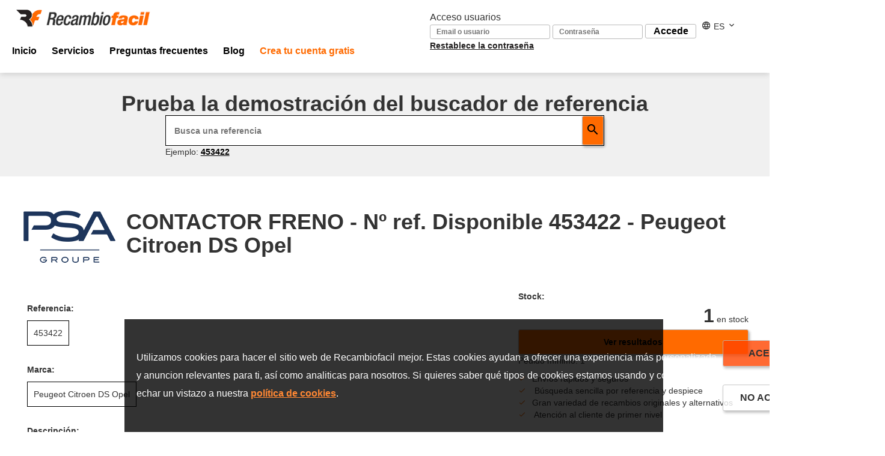

--- FILE ---
content_type: text/html; charset=UTF-8
request_url: https://www.recambiofacil.com/referencia/oem/453422
body_size: 13069
content:
<!DOCTYPE html >
<html lang="es">
<head>
	<meta charset="UTF-8" />
	<link rel="icon" type="image/png" href="../../img/comunes/favicon.png">
	<link rel="alternate" hreflang="es" href="https://www.recambiofacil.com/referencia/oem/453422" /> 
<link rel="alternate" hreflang="pt" href="https://www.recambiofacil.com/pt-pt/referencia/oem/453422" /> 
<link rel="alternate" hreflang="fr" href="https://www.recambiofacil.com/fr-fr/referencia/oem/453422" /> 
<link rel="canonical" href="https://www.recambiofacil.com/referencia/oem/453422" />
	<link href="../../fonts/recafacil-font.css" rel="stylesheet"><link href="../../vendor/bootstrap-3.3.7/css/bootstrap.min.css" rel="stylesheet"><link href="../../css/css2.home.min.css?kjhgdqwermnb8asdas" rel="stylesheet">
	
	<meta name="description" content="Pieza 453422. Descubre la referencia 453422 en Recambiofacil. Encuentra los recambios que necesitas Artículos originales.">
	<meta name="keywords" content="recambio, facil, compra, venta, automóvil, moto, vehículo industrial, original, 453422,">
	<meta name="robots" content="index, follow">
	<meta name="viewport" content="width=device-width">
	<meta name="facebook-domain-verification" content="0gsnejrgv2gi97nym57i2bla7jk063" />
	<title>453422 - CONTACTOR FRENO - Peugeot Citroen DS Opel</title>
	<meta property="og:site_name" content="Recambio Facil" />
<meta property="og:title" content="453422 - CONTACTOR FRENO - Peugeot Citroen DS Opel" />
<meta property="og:description" content="Pieza 453422. Descubre la referencia 453422 en Recambiofacil. Encuentra los recambios que necesitas Artículos originales." />
<meta property="og:url" content="https://www.recambiofacil.com/img/og/og.png" />
<meta property="og:type" content="website" />
<meta property="og:image" content="https://www.recambiofacil.com/img/og/og.png" />
<meta property="og:image:secure_url" content="https://www.recambiofacil.com/img/og/og.png" />
<meta property="og:image:width" content="1280" />
<meta property="og:image:height" content="640" />
<meta property="twitter:card" content="summary_large_image" />
<meta property="twitter:domain" content="recambiofacil.com">
<meta property="twitter:image" content="/img/og/og.png" />
<meta name="twitter:description" content="Pieza 453422. Descubre la referencia 453422 en Recambiofacil. Encuentra los recambios que necesitas Artículos originales.">
<meta property="twitter:site" content="@recambiofacil" />
	<script type="application/ld+json">{"@context":"https://schema.org","@graph":[{"@type":"Organization","@id":"https://www.recambiofacil.com/#organization","name":"RecambioFacil","url":"https://www.recambiofacil.com/","logo":{"@type":"ImageObject","url":"https://www.recambiofacil.com/img/css/logo_home.png"},"description":"Plataforma de recambios exclusiva para profesionales. Ayuda a ahorrar tiempo y dinero en cada pedido, compara precios y encuentra el recambio exacto.","sameAs":["https://www.facebook.com/recambiofacil","https://x.com/recambiofacil","https://www.linkedin.com/company/recambiofacil/posts/","https://www.youtube.com/user/recafacil"],"contactPoint":[{"@type":"ContactPoint","telephone":"+34 974 04 95 98","contactType":"Professional Support - Spain","areaServed":"ES","availableLanguage":"es"},{"@type":"ContactPoint","telephone":"+351 21 020 3731","contactType":"Professional Support - Portugal","areaServed":"PT","availableLanguage":"pt"},{"@type":"ContactPoint","telephone":"+33 5 54 54 37 80","contactType":"Professional Support - France","areaServed":"FR","availableLanguage":"fr"}]},{"@type":"LocalBusiness","@id":"https://www.recambiofacil.com/#office-es","parentOrganization":{"@id":"https://www.recambiofacil.com/#organization"},"name":"Recambiofacil España","image":"https://www.recambiofacil.com/img/home/office/office-es.jpg","address":{"@type":"PostalAddress","streetAddress":"Autovía Zaragoza - Huesca, Km 356","addressLocality":"Cuarte","addressRegion":"Huesca","postalCode":"22197","addressCountry":"ES"},"telephone":"+34 974 04 95 98"},{"@type":"LocalBusiness","@id":"https://www.recambiofacil.com/#office-pt","parentOrganization":{"@id":"https://www.recambiofacil.com/#organization"},"name":"Recambiofacil Portugal","image":"https://www.recambiofacil.com/img/home/office/office-pt.jpg","address":{"@type":"PostalAddress","streetAddress":"K-Tower Av. Aquilino Ribeiro Machado 8","addressLocality":"Lisboa","postalCode":"1800-399","addressCountry":"PT"},"telephone":"+351 21 020 3731"},{"@type":"LocalBusiness","@id":"https://www.recambiofacil.com/#office-fr","parentOrganization":{"@id":"https://www.recambiofacil.com/#organization"},"name":"Recambiofacil Francia","image":"https://www.recambiofacil.com/img/home/office/office-fr.jpg","address":{"@type":"PostalAddress","streetAddress":"LA DÉFENSE, Tour Ariane 5, Place de la Pyramide, La Défense 9","addressLocality":"Paris","postalCode":"92088","addressCountry":"FR"},"telephone":"+33 5 54 54 37 80"}]}</script>
	<script type="text/javascript" src="//widget.trustpilot.com/bootstrap/v5/tp.widget.bootstrap.min.js"  async defer></script>
		<!-- Meta Pixel Code -->
	<script>
		function loadMetaPixel() {
			!function(f,b,e,v,n,t,s)
			{if(f.fbq)return;n=f.fbq=function(){n.callMethod?
			n.callMethod.apply(n,arguments):n.queue.push(arguments)};
			if(!f._fbq)f._fbq=n;n.push=n;n.loaded=!0;n.version='2.0';
			n.queue=[];t=b.createElement(e);t.async=!0;
			t.src=v;s=b.getElementsByTagName(e)[0];
			s.parentNode.insertBefore(t,s)}(window, document,'script',
			'https://connect.facebook.net/en_US/fbevents.js');
			fbq('init', '1155552992576467');
			fbq('track', 'PageView');
		}

		document.addEventListener('DOMContentLoaded', function() {
        	setTimeout(loadMetaPixel, 1000);
    	});
	</script>
	<noscript><img height="1" width="1" style="display:none"
	src="https://www.facebook.com/tr?id=1155552992576467&ev=PageView&noscript=1"
	/></noscript>
	<!-- End Meta Pixel Code -->
	<!--Google font-->
	<!-- <link rel="stylesheet" href="https://fonts.googleapis.com/css?family=Open+Sans:400,600,700"> -->

	<!-- Global site tag (gtag.js) - Google Ads: 1038305249 -->
<!-- 	<script defer src="https://www.googletagmanager.com/gtag/js?id=AW-1038305249"></script>
	<script defer>
		document.cookie="timezoneclient="+Intl.DateTimeFormat().resolvedOptions().timeZone; // AQUI ESTABA COMENTADO
		window.dataLayer = window.dataLayer || [];
		function gtag(){dataLayer.push(arguments);}
		gtag('js', new Date());
		gtag('config', 'AW-1038305249');
	</script> -->
</head>
<body class="container-fluid"><!-- Google Tag Manager (noscript) -->
<noscript><iframe src="https://www.googletagmanager.com/ns.html?id=GTM-M5S9NSB" height="0" width="0" style="display:none;visibility:hidden"></iframe></noscript>
<!-- End Google Tag Manager (noscript) -->
<header class="navbar home navbar-fixed-top" role="navigation">
	<div class="navbar-header">
		<div class="navbar-brand">
			<a href="https://www.recambiofacil.com/" title="RecambioFacil">
				<img src="https://www.recambiofacil.com/img/css/logo_home.png" alt="Logo Recambiofacil" width="244px" height="40px" />
			</a>
		</div>
		<!-- Contenedor de móvil -->
		<div class="mobile-controls">
			<!-- Botón toggle a la izquierda -->
			<button type="button" class="navbar-toggle collapsed" data-toggle="collapse" data-target="#navbarHome">
				<span class="sr-only">Toggle navigation</span>
				<span class="icon-bar"></span>
				<span class="icon-bar"></span>
				<span class="icon-bar"></span>
			</button>
		</div>
	</div>

	
	<div class="collapse navbar-collapse" id="navbarHome">
		<div class="solo-movil col-xs-2">
			<div id="lang">
    <i class="icon-web"></i>
    <small>ES </small><i class="icon-chevron-down"></i>
    <div id="lang-pop">
        <ul>
            <li><a href="https://www.recambiofacil.com/pt-pt/referencia/oem/453422">PT</a></li><li><a href="https://www.recambiofacil.com/fr-fr/referencia/oem/453422">FR</a></li>
        </ul>
    </div>
</div>
		</div>
		<!-- navbar menu -->
		<ul class="nav navbar-nav">
			<li class="hidden-xs hidden-sm"><a class="" href="https://www.recambiofacil.com" title="Inicio">Inicio</a></li>
			<li class="hidden-xs"><a class="" href="https://www.recambiofacil.com/servicios" title="Servicios de Recambiofacil">Servicios</a></li>
				<!-- Solo visible en móvil -->
			<li class="visible-xs dropdown"><a href="#" class="dropdown-toggle" data-toggle="dropdown">Servicios <b class="caret"></b></a>
				<ul class="dropdown-menu multi-level">
					<li><a href="https://www.recambiofacil.com/recambiofacil" title="Rf Recambiofacil">Rf Recambiofacil</a></li>
					<li><a href="https://www.recambiofacil.com/catalogo" title="Rf Catálogo Original">Rf Catálogo Original</a></li>
					<li><a href="https://www.recambiofacil.com/catalogoequivalente" title="Rf Catálogo Equivalente">Rf Catálogo Equivalente</a></li>
					<li><a href="https://www.recambiofacil.com/transporte" title="Rf Transporte">Rf Transporte</a></li>
					<li><a href="https://www.recambiofacil.com/pagofacil" title="Rf Pagofacil">Rf Pagofacil</a></li>
					<li><a href="https://www.recambiofacil.com/matricula" title="Rf Matrícula">Rf Matrícula</a></li>
					<li><a href="https://www.recambiofacil.com/iempresas" title="i-Empresas">i-Empresas</a></li>
					<li><a href="informeshttps://www.recambiofacil.com/" title="Rf Informes">Rf Informes</a></li>
				</ul>
			</li>
			<li class="hidden-xs hidden-sm"><a class="" href="https://www.recambiofacil.com/preguntasfrecuentes" title="Preguntas frecuentes">Preguntas frecuentes</a></li>
			<li class="visible-xs"><a class="" href="https://articulos.recambiofacil.com/" title="Blog" id="navRegistro">Blog</a></li>
			<li class="visible-xs visible-sm"><a href="https://www.recambiofacil.com/contacto" title="Contacto">Contacto</a></li>
			<li class="hidden-xs"><a class="" href="https://articulos.recambiofacil.com/" title="Blog" id="navRegistro">Blog</a></li>
			<li class="hidden-xs"><a class="orange " href="https://www.recambiofacil.com/register" title="Crea tu cuenta gratis" id="navRegistro">Crea tu cuenta gratis</a></li>
			<li class="hidden-xs hidden-lg"><a class="$|$ activeLogin $|$" href="https://www.recambiofacil.com/iniciasesion" title="Iniciar sesión">Iniciar sesión</a></li>
			<li class="visible-xs col-xs-12"><a class="crear-cuenta " href="https://www.recambiofacil.com/register" title="Crea tu cuenta gratis">Crea tu cuenta gratis</a></li>
			<li class="visible-xs col-xs-12"><a class="login" href="https://www.recambiofacil.com/iniciasesion" title="Iniciar sesión">Iniciar sesión</a></li>
		</ul>
		<!-- navbar form -->
		<form class="navbar-form visible-lg signUp">
			Acceso usuarios <br/> 
			<input type="text" name="user" id="user" placeholder="Email o usuario">
			<input class="password" type="password" name="password" id="contrasena" placeholder="Contraseña">
			<button type="submit" name="signUp" class="submit white" title="Accede">Accede</button>
			<div id="lang">
    <i class="icon-web"></i>
    <small>ES </small><i class="icon-chevron-down"></i>
    <div id="lang-pop">
        <ul>
            <li><a href="https://www.recambiofacil.com/pt-pt/referencia/oem/453422">PT</a></li><li><a href="https://www.recambiofacil.com/fr-fr/referencia/oem/453422">FR</a></li>
        </ul>
    </div>
</div>
			<small class="small"><a href="https://www.recambiofacil.com/restore" title="Restablece la contraseña">Restablece la contraseña</a></small>
			<div id="html_element" style="display: none; position: relative; top: -15px; left: 180px;"></div>
		</form>
	</div>
</header>
<main class="home" id="detalleref">
	<div class="cont-buscador">
		<div class="col-lg-12 cont-form">
			<form method="GET" action="https://www.recambiofacil.com/buscador" id="buscador-referencia" class="search-login">
				<h1><b>Prueba la demostración del buscador de referencia</b></h1>
				<ul>
					<li>
						<div class="box-input">
							<input type="hidden" name="paginacion" id="paginacionBuscador" value="1|1|1|1" />
							<input type="search" name="ref" placeholder="Busca una referencia" value="" id="input-buscador">

							<button class="btn-buscarreferencia" title="Buscar">
								<i class="icon-search"></i>
							</button>
						</div>
					</li>
					<li>
						<p>
							Ejemplo:
							<a href="https://www.recambiofacil.com/buscador?ref=453422">453422</a>
						</p>
					</li>
				</ul>
				<div class="clear"></div>
			</form>
		</div>
	</div>

	<div class="background">
		<div class="col-lg-12 rf-marca">
			<img class="marca" alt="Peugeot Citroen DS Opel" title="Peugeot Citroen DS Opel" src="https://cdn.recambiofacil.com/marcas/MarcasOEM/371.png" width="190px" height="190px" style="object-fit: scale-down;">
			<h1>
				<b>
					CONTACTOR FRENO                  - Nº ref. Disponible 453422 - Peugeot Citroen DS Opel
				</b>

			</h1>
		</div>

		<div class="cont-referencia col-lg-8">
			<ul class="list-rf">
				<li>
					<p><b>Referencia:</b></p>
					<p class="text-box">453422</p>
				</li>
				<li>
					<p><b>Marca:</b></p>
					<p class="text-box">Peugeot Citroen DS Opel</p>
				</li>
				<li>
					<p><b>Descripción:</b></p>
					<p>CONTACTOR FRENO                 </p>
				</li>
				<li>
					<p><b>Vendedores:</b></p>
					<p><b style="font-size: x-large;">2</b> tienen la pieza buscada</p>
				</li>
				<li class="li-provincia">
					<p><b>Provincias:</b></p>
					<p>  Illes Balears, Alicante</p>
				</li>
				<li>
					<p><b>Plazo de entrega:</b></p>
					<p>Lunes 02, Feb</p>
				</li>
			</ul>
		</div>

		<div class="cont-tabreferencias col-lg-4">
			<ul class="ul-treferencias">
				<li>
					<p class="text-box"><b>Stock:</b></p>
				</li>
				<li>
					<p class="text-boxstock"><b style="font-size: xx-large;">1</b>  en stock</p>
				</li>
				<li>
					<button onclick="window.location.href='https://www.recambiofacil.com/buscador?ref=453422',false">
						Ver resultados
					</button>
				</li>
				<li>
					<p>Pedido mínimo: 1</p>
				</li>
			</ul>

			<ul class="ul-check">
				<li>
					<span id="check-orange" class="icon-check"></span>Envíos rápidos y seguros
				</li>
				<li>
					<span id="check-orange" class="icon-check"></span> Búsqueda sencilla por referencia y despiece
				</li>
				<li>
					<span id="check-orange" class="icon-check"></span>Gran variedad de recambios originales y alternativos
				</li>
				<li>
					<span id="check-orange" class="icon-check"></span> Atención al cliente de primer nivel
				</li>
			</ul>

			<table class="table-transportes">
				<tr>
					<td><b> Transportes:</b></td>
					<td class="images">
						<a href="https://www.correosexpress.com/">
							<img src="/img/companniaTransporte/CORREOS-EXPRESS.png" alt="Correos Express"
								title="Correos Express" width="87px" height="32px" style="object-fit: scale-down;">
						</a>
						<a href="https://www.gls-spain.es/es/">
							<img src="/img/companniaTransporte/GLS.png" alt="GLS" title="GLS" width="87px" height="32px" style="object-fit: scale-down;">
						</a>
						<a href="https://www.mrw.es/">
							<img src="/img/companniaTransporte/MRW.png" alt="MRW" title="MRW" width="87px" height="32px" style="object-fit: scale-down;">
						</a>
						<a href="https://www.tip-sa.com/es">
							<img src="/img/companniaTransporte/TIPSA.png" alt="Tipsa" title="Tipsa" width="87px" height="32px" style="object-fit: scale-down;">
						</a>
					</td>
				</tr>
				<tr>
					<td><b>Formas de pago:</b></td>
					<td class="images-formapago">
						<img src="/img/logos/formapago/visa.png" alt="Visa" title="Visa" class="img-visa">
						<img src="/img/logos/formapago/mastercard3.png" alt="Mastercard" title="Mastercard" class="img-mastercard">
						<img src="/img/logos/servicios/pago_corto.png" alt="Pagofacil" title="Pagofacil" class="img-pagofacil">
					</td>
				</tr>
			</table>
		</div>

		<div class="clear"></div>
	</div>

	<div class="cont-otrasreferencias">
		<div class="col-lg-12">
			<h2 style="font-weight: bolder;"> Otras referencias de la marca: Peugeot Citroen DS Opel </h2>
		</div>

		<div class="cont-cards">
			<div class="cont-cards">
    <div class="card">
        <div class="card-header">
            <b>INI NAE1-3</b>
        </div>
        <div class="card-body">
            <a href="/buscador?ref=ZZZ000001">
                Ref. <b>ZZZ000001</b>
            </a>
        </div>
    </div>
</div><div class="cont-cards">
    <div class="card">
        <div class="card-header">
            <b>ENSEMBLE DE DIR</b>
        </div>
        <div class="card-body">
            <a href="/buscador?ref=ZQ92760380">
                Ref. <b>ZQ92760380</b>
            </a>
        </div>
    </div>
</div><div class="cont-cards">
    <div class="card">
        <div class="card-header">
            <b>ENSEMBLE DE DIR</b>
        </div>
        <div class="card-body">
            <a href="/buscador?ref=ZQ92760280">
                Ref. <b>ZQ92760280</b>
            </a>
        </div>
    </div>
</div><div class="cont-cards">
    <div class="card">
        <div class="card-header">
            <b>BOUCHON DE CART</b>
        </div>
        <div class="card-body">
            <a href="/buscador?ref=ZQ92759580">
                Ref. <b>ZQ92759580</b>
            </a>
        </div>
    </div>
</div><div class="cont-cards">
    <div class="card">
        <div class="card-header">
            <b>(ACC) FILM PROT</b>
        </div>
        <div class="card-body">
            <a href="/buscador?ref=ZQ92658680">
                Ref. <b>ZQ92658680</b>
            </a>
        </div>
    </div>
</div><div class="cont-cards">
    <div class="card">
        <div class="card-header">
            <b>(ACC) DEFLECTEU</b>
        </div>
        <div class="card-body">
            <a href="/buscador?ref=ZQ92656280">
                Ref. <b>ZQ92656280</b>
            </a>
        </div>
    </div>
</div>
		</div>
	</div>
	
	
	
	<div class="container" style="padding: 25px;">

    <!-- TrustBox widget - Carousel -->
    <div class="trustpilot-widget" data-locale="es-ES" data-template-id="53aa8912dec7e10d38f59f36" data-businessunit-id="5ef4b031ca28c80001a08e69" data-style-height="140px" data-style-width="100%" data-token="94fd269e-9451-4ef6-a29f-b33320e366d3" data-tags="SelectedReview" data-review-languages="es">
        <a href="https://es.trustpilot.com/review/recambiofacil.com" target="_blank" rel="noopener">Trustpilot</a>
    </div>
    <!-- End TrustBox widget -->


    <div style="text-align: center; margin-top: 35px;">
        <h3>
            <a style="text-decoration: none;" href="./testimonios">Ver todos los testimonios</a>
        </h3>
    </div>
    <!-- End TrustBox widget -->
</div>
	<div class="precio">
	<div class="background">
		<div class="titulo">Benefíciate desde el primer día</div>
		<div class="enlace hidden-xs"><a class="button white" href="./register" title="Crear cuenta gratis
">Crear cuenta gratis
</a></div>
		<div class="enlace visible-xs"><a class="button white" href="./register" title="Crear cuenta gratis
">Crear cuenta gratis
</a></div>
	</div>
</div>
</main><div class="container office" >
        <div class="col-md-5 col-xs-12" style="padding: 20px">
            <h3>Oficina Central – España</h2>
            <br>
            <label>
                <a target="_blank" href="https://www.google.com/maps/dir/Recambiofacil+Tienda+de+repuestos+para+autom%C3%B3viles/Eboca,+Autov%C3%ADa+Zaragoza+-+Huesca+Km.+356,+22197+Cuarte,+Huesca/@42.1133725,-0.443809,20z/data=!3m1"><h4><i class="icon-map"></i>Autovía Zaragoza - Huesca, Km 356 <br> 22197 Cuarte, Huesca</h4></a> 
            </label>
            <br>
            <label>
                <a href="tel:974 04 95 98"><h4><i class="icon-phone"></i>974 04 95 98</h4></a>
            </label >
        </div>
        <div class="col-md-7 col-xs-12">
            <img src="/img/home/office/office-es.jpg" height="350px" width="624px" lt="Oficina Central – España" loading="lazy" title="Oficina Central – España">
        </div>
</div><footer class="home col-md-12 col-xs-12">
    <div class="cookies-general">
    <div class="cookies">
        <div class="row">
            <div class="cookie-body">
                <!-- <h3>INFORMACI&Oacute;N B&Aacute;SICA SOBRE COOKIES</h3> -->
                <div class="hidden-xs container">
                    <div class="left-cookie">
                        <p style="text-align: justify; padding-right: 10px;">
                            Utilizamos cookies para hacer el sitio web de Recambiofacil mejor. Estas cookies ayudan a ofrecer una experiencia más personalizada y anuncion relevantes para ti, así como analiticas para nosotros. Si quieres saber qué tipos de cookies estamos usando y cómo, puedes echar un vistazo a nuestra <a href="cookies">pol&iacute;tica de cookies</a>.
                        </p>
                    </div>
                    <div class="right-cookie">
                        <button class="cookie-button button" type="button"
                                style="background-color: orangered; white-space: nowrap; font-weight: bolder; min-width: 165px;">ACEPTAR
                        </button>
                        <button class="cookie-go-button button" type="button"
                                style="width: fit-content; white-space: nowrap; min-width: 165px;">NO ACEPTAR
                        </button>
                    </div>
                </div>
                <div class="visible-xs">
                    <div class="col-xs-12">
                        <div class="col-xs-12">
                            <p>Utilizamos cookies para hacer el sitio web de Recambiofacil mejor. Estas cookies ayudan a ofrecer una experiencia más personalizada y anuncion relevantes para ti, así como analiticas para nosotros. Si quieres saber qué tipos de cookies estamos usando y cómo, puedes echar un vistazo a nuestra <a href="cookies">pol&iacute;tica de cookies</a>.</p>
                            <a href="configuracionCookies">CONFIGURACI&Oacute;N DE COOKIES.</a>
                        </div>
                        <div class="col-xs-12">
                            <button class="cookie-button button" type="button"
                                    style="background-color: orangered; white-space: nowrap; font-weight: bolder; min-width: 165px;">ACEPTAR
                            </button>
                            <button class="cookie-go-button button" type="button"
                                    style="width: fit-content; white-space: nowrap; min-width: 165px;">NO ACEPTAR
                            </button>
                        </div>
                    </div>

                </div>
            </div>
        </div>
    </div>
</div>
    <div class="col-md-12 col-xs-12">
        <div class="col-md-10 col-md-offset-1 col-xs-12">
            <div class="footer-links">
                <ul>
                    <li>
                        <div class="logo svg-logo-rf-negro" title="RecambioFacil"></div>
                        <div class="break-ln">2007 - 2026 &reg; Recafacil S.L.</div>
                    </li>
                </ul>
                <ul>
                    <li class="link-title">Información</li>
                    <li><a href="https://www.recambiofacil.com/nosotros" title="Sobre nosotros">Sobre nosotros</a></li>
                    <li><a href="https://www.recambiofacil.com/contacto" title="Contacto">Contacto</a></li>
                    <li><a href="https://articulos.recambiofacil.com/" title="Blog">Blog</a></li>
                    <li><a href="https://www.recambiofacil.com/condiciones" title="Condiciones de uso">Condiciones de uso</a></li>
                    <li><a href="https://www.recambiofacil.com/avisolegal" title="Aviso Legal">Aviso Legal</a></li>
                    <li><a href="https://www.recambiofacil.com/politicadeprivacidad" title="Política de Privacidad">Política de Privacidad</a></li>
                    <li><a href="https://www.recambiofacil.com/cookies" title="Política de Cookies">Política de Cookies</a></li>
                </ul>
                <ul>
                    <li class="link-title">Servicios</li>
                    <li><a href="https://www.recambiofacil.com/recambiofacil" title="Rf Recambiofacil">Rf Recambiofacil</a></li>
                    <li><a href="https://www.recambiofacil.com/catalogo" title="Rf Catálogo Original">Rf Catálogo Original</a></li>
                    <li><a href="https://www.recambiofacil.com/catalogoequivalente" title="Rf Catálogo Equivalente">Rf Catálogo Equivalente</a></li>
                    <li><a href="https://www.recambiofacil.com/transporte" title="Rf Transporte">Rf Transporte</a></li>
                    <li><a href="https://www.recambiofacil.com/pagofacil" title="Rf Pagofacil">Rf Pagofacil</a></li>
                    <li><a href="https://www.recambiofacil.com/matricula" title="Rf Matrícula">Rf Matrícula</a></li>
                    <li><a href="https://www.recambiofacil.com/iempresas" title="iEmpresas">iEmpresas</a></li>
                    <li><a href="https://www.recambiofacil.com/marketingfacil" title="Marketingfacil">Marketingfacil</a></li>
                    <li><a href="https://www.recambiofacil.com/informes" title="Rf Informes">Rf Informes</a></li>
                </ul>
                <ul class="footer-social">
                    <li class="link-title">Síguenos</li>
                    <li class="link-social">
                        <a href="https://www.youtube.com/user/recafacil" target="_blank" rel="external" title="Youtube">
                            <i class="icon-youtube"></i>
                        </a>
                        <a href="https://es.linkedin.com/company/recambiofacil" target="_blank" rel="external" title="Linkedin">
                            <i class="icon-linkedin"></i>
                        </a>
                        <a href="https://twitter.com/recambiofacil?lang=es" target="_blank" rel="external" title="Twitter">
                            <i class="icon-twitter"></i>
                        </a>
                        <a href="https://www.facebook.com/recambiofacil" target="_blank" rel="external" title="Facebook">
                            <i class="icon-facebook"></i>
                        </a>
                    </li>
                </ul>
            </div>
        </div>
        <div class="col-md-10 col-md-offset-1 col-xs-12">
            <div class="footer-links">
                <ul>
                    <li>
                        <i class="icon-map link-title"></i> Recambiofacil España
                    </li>
                    <li>
                        <a href="tel:+34 974 04 95 98">+34 974 04 95 98</a>
                    </li>
                    <li>
                       <a target="_blank" href="https://maps.app.goo.gl/cX3fVMKtynS37vYo6">Autovía Zaragoza - Huesca, Km 356, 22197 Cuarte, Huesca</a> 
                    </li>
                    <li>
                        <a target="_blank" href="https://www.recambiofacil.com/">Web</a>
                    </li>
                </ul>
                <ul>
                    <li>
                        <i class="icon-map link-title"></i> Recambiofacil  Portugal
                    </li>
                    <li>
                        <a href="tel:+351 21 020 3731">+351 21 020 3731</a>
                    </li>
                    <li>
                       <a target="_blank" href="https://share.google/GuFUS2e7njNdx8vvF">K-Tower Av. Aquilino Ribeiro Machado 8, 1800-399 Lisboa</a> 
                    </li>
                    <li>
                        <a target="_blank" href="https://www.recambiofacil.com/pt-pt/">Web</a>
                    </li>
                </ul>
                <ul>
                    <li>
                        <i class="icon-map link-title"></i> Recambiofacil Francia
                    </li>
                    <li>
                        <a href="tel:+33 5 54 54 37 80">+33 5 54 54 37 80</a>
                    </li>
                    <li>
                       <a target="_blank" href="https://maps.app.goo.gl/EgH8mKmtiZimWCoB6">LA DÉFENSE, Tour Ariane 5, Place de la Pyramide, La Défense 9, Paris, 92088</a> 
                    </li>
                    <li>
                        <a target="_blank" href="https://www.recambiofacil.com/fr-fr/">Web</a>
                    </li>
                </ul>
                <ul>
                    <div class="pyme-logo">
                        <img src="/img/comunes/pyme.png" alt="Sello PYME INNOVADORA 28/02/2027" title="Sello PYME INNOVADORA" loading="lazy" style=";"/>
                    </div>
                </ul>
            </div>
        </div>
    </div>
</footer>


<!-- Global site tag (gtag.js) - Google Analytics -->
<!-- <script defer src="https://www.googletagmanager.com/gtag/js?id=UA-52510671-1"></script>
<script defer>
	window.dataLayer = window.dataLayer || [];
	function gtag() {
		dataLayer.push(arguments);
	}
	gtag('js', new Date());

	gtag('config', 'UA-52510671-1');
	gtag('config', 'AW-1038305249');

	function gtag_report_conversion(url) {
		var callback = function() {
			if (typeof(url) != 'undefined') {
			window.location = url;
			}
		};
		gtag('event', 'conversion', {
			'send_to': 'AW-1038305249/DV2lCP2-9qIBEOGPje8D',
			'event_callback': callback
		});
		return false;
	}

</script> -->

<!-- Modo de consentimiento por defecto (todo DENEGADO) -->
<script>
	window.dataLayer = window.dataLayer || [];

    function gtag(){ dataLayer.push(arguments); }

    // Estado inicial (se rellena en PHP)
    let consent_ad_storage = "denied";
    let consent_ad_user_data = "denied";
    let consent_ad_personalization = "denied";
    let consent_analytics_storage = "denied";

    // Cargar consentimiento inicial
    gtag('consent', 'default', {
        'ad_storage': consent_ad_storage,
        'ad_user_data': consent_ad_user_data,
        'ad_personalization': consent_ad_personalization,
        'analytics_storage': consent_analytics_storage
    });

	// Función para ACTUALIZAR los valores sin recargar completamente
    function actualizarConsentimientoGTAG(valor) {
        gtag('consent', 'update', {
            'ad_storage': valor,
            'ad_user_data': valor,
            'ad_personalization': valor,
            'analytics_storage': valor
        });
    }
</script>

<!-- Google Tag Manager -->
<script>
	(function(w,d,s,l,i){w[l]=w[l]||[];w[l].push({'gtm.start':
	new Date().getTime(),event:'gtm.js'});var f=d.getElementsByTagName(s)[0],
	j=d.createElement(s),dl=l!='dataLayer'?'&l='+l:'';j.async=true;j.src=
	'https://www.googletagmanager.com/gtm.js?id='+i+dl;f.parentNode.insertBefore(j,f);
	})(window,document,'script','dataLayer','GTM-M5S9NSB');
</script>
<!-- End Google Tag Manager -->

<script type="text/javascript"> var LANG = {"ENE":"Enero","FEB":"Febrero","MAR":"Marzo","ABR":"Abril","MAY":"Mayo","JUN":"Junio","JUL":"Julio","AGO":"Agosto","SEP":"Septiembre","OCT":"Octubre","NOV":"Noviembre","DEC":"Diciembre","DO":"Do","LU":"Lu","MA":"Ma","MI":"Mi","JU":"Ju","VI":"Vi","SA":"Sa","INPUT_INCORRECT":"Valor no permitido.","INPUT_REQUIRED":"Este campo es obligatorio.","INPUT_REQUIRED_3":"Escribe al menos 3 car\u00e1cteres.","INPUT_REQUIRED_4":"Escribe al menos 4 car\u00e1cteres.","INPUT_REQUIRED_5":"Escribe al menos 5 car\u00e1cteres.","INPUT_REQUIRED_6":"Escribe al menos 6 car\u00e1cteres.","INPUTS_REQUIRED":"Debes rellenar todos los campos.","INPUT_CIF":"El formato del CIF\/NIF no es correcto.","INPUT_CIF_OK":"El CIF\/NIF es correcto.","INPUT_CP":"El c\u00f3digo postal no es correcto.","INPUT_SAVE":"Guardar","INPUT_CP_OK":"V\u00e1lido.","INPUT_DIRECCION":"Selecciona si deseas cambiar la direcci\u00f3n.","INPUT_TELEFONO":"El tel\u00e9fono no es correcto.","INPUT_TELEFONO_OK":"Tel\u00e9fono v\u00e1lido.","INPUT_MAIL":"El formato del correo electr\u00f3nico no es correcto.","INPUT_MAIL_OK":"Email v\u00e1lido.","INPUT_URL":"La URL tiene que ser v\u00e1lida.","INPUT_URL_OK":"URL v\u00e1lida.","INPUT_CHECK_MAIL":"El mail ya esta registrado.","INPUT_PASSWORD":"La contrase\u00f1a debe tener 6 o m\u00e1s caracteres.","INPUT_PASSWORD_OK":"La contrase\u00f1a es BIEN.","INPUT_SAME_PASSWORD":"Las contrase\u00f1as deben coincidir.","INPUT_FAIL_PASSWORD":"Contrase\u00f1a incorrecta.","INPUT_WRONG_PASSWORD_ACTUAL":"Contrase\u00f1a actual es incorrecta.","INPUT_WRONG_PASSWORD_NUEVA":"Contrase\u00f1a nueva no coincide.","INPUT_PROFESIONAL":"Tienes que ser empresa o aut\u00f3nomo para crear tu cuenta.","INPUT_CONDICIONES":"Debes aceptar las condiciones de uso.","INPUT_IBAN":"Introduce un IBAN correcto.","INPUT_LENGTH":"La longitud del campo no es correcto.","INPUT_PASS_SAME_USER":"No puedes usar tu email como contrase\u00f1a.","INPUT_FILESIZE":"Archivo excede del tama\u00f1o m\u00e1ximo permitido (20 MB).","INPUT_FILETYPE":"Tipo de archivo no v\u00e1lido.","INPUT_PEDIDO":"El campo pedido por es obligatorio.","INPUT_BULTOS":"Completa los bultos.","INPUT_BULTOS_2":"Completa toda la informaci\u00f3n de los bultos","INPUT_FRAGIL":"Selecciona si es fr\u00e1gil.","INPUT_PAGOF":"Completa el importe a pagar.","INPUT_MINPAGO":"El importe a pagar no puede ser menor que el importe total.","INPUT_PAGO":"Selecciona una forma de pago.","INPUT_PF":"Cr\u00e9dito de pagofacil insuficiente.","INPUT_SEGURO":"Selecciona si quieres asegurar.","INPUT_IMPORTE":"Completa el importe a asegurar.","INPUT_DECLARA":"Completa el importe a declarar.","INPUT_VALIDACION":"Seleccione una fecha vencimiento","INPUT_WEB_ERROR":"La web no es correcta","INPUT_FILE":"Selecciona un fichero","INPUT_REF":"Debe introducir una referencia v\u00e1lida","USER_INCO":"Usuario y\/o contrase\u00f1a incorrectos.","NUM_ACCESOS":"Excedido n\u00famero de accesos.","ERROR_MOD_MAILS":"Debes seleccionar al menos un correo electr\u00f3nico.","POS":"Positivo","NEG":"Negativo","BULTO":"Paquete","DEL":"Eliminar","CLAVE":"Clave","APLY":"Aplicar","COD":"C\u00f3digo","NOM":"Nombre","DATE_EN":"Fecha entre","AND":"y","MONTH":"meses","UNAvarANTEDEPEGA":"algochungo","FAM":"Familia","DESC":"Descripcion (opcional)","EMPTY_CART":"La cesta est\u00e1 vac\u00eda.","STOCK":"No tiene m\u00e1s stock.","DEL_CANCEL":"Eliminar cancelado.","DEL_CONTACTO":"Eliminar contacto.","DEL_CONTACTO_Q":"\u00bfEst\u00e1s seguro que deseas eliminar el contacto de tu agenda?","DEL_STOCK":"Eliminar stock.","DEL_STOCK_Q_O":"Se van a eliminar nr referencias.<br> \u00bfEst\u00e1s seguro que deseas borrar nr referencias del stock original?","DEL_STOCK_Q_E":"Se van a eliminar nr referencias.<br> \u00bfEst\u00e1s seguro que deseas borrar nr referencias del stock equivalente?","DEL_STOCK_Q_R":"Se van a eliminar nr referencias.<br> \u00bfEst\u00e1s seguro que deseas borrar nr referencias del stock recuperado?","DEL_STOCK_Q_AR":"Se van a eliminar nr art\u00edculos.<br> \u00bfEst\u00e1s seguro que deseas borrar nr art\u00edculos del stock universal?","DEL_REF":"Eliminar referencia.","DEL_REF_Q_O":"\u00bfEst\u00e1s seguro que deseas eliminar la referencia original?","DEL_REF_Q_E":"\u00bfEst\u00e1s seguro que deseas eliminar la referencia equivalente?","DEL_REF_Q_R":"\u00bfEst\u00e1s seguro que deseas eliminar la referencia recuperada?","DEL_REF_Q_P":"\u00bfEst\u00e1s seguro que deseas eliminar el stock de este perfil?","DEL_MAS":"Eliminar masivos.","DEL_MAS_Q":"\u00bfDesea eliminar los mensajes masivos seleccionados?","DEL_HOLI":"Eliminar vacaciones","DEL_HOLI_Q":"\u00bfDesea eliminar las vacaciones del diad de mesd hasta el diah de mesh?","DEL_TEL":"Eliminar tel\u00e9fono.","DEL_TEL_Q":"\u00bfEst\u00e1s seguro que deseas eliminar el tel\u00e9fono?","DEL_MAIL":"Eliminar correo electr\u00f3nico.","DEL_MAIL_Q":"\u00bfEst\u00e1s seguro que deseas eliminar el correo electr\u00f3nico?","ALERTIFY_ADD":"A\u00f1adido correctamente.","ALERTIFY_EDT":"Editado correctamente.","ALERTIFY_SAV":"Guardado correctamente.","ALERTIFY_DEL":"Eliminado correctamente.","ALERTIFY_ERR":"Ocurri\u00f3 un error.","ALERTIFY_NO_ART":"No se encontr\u00f3 ning\u00fan art\u00edculo","ALERTIFY_NO_VEH":"No se encontr\u00f3 ning\u00fan veh\u00edculo","ALERTIFY_NO_EJE":"No se encontr\u00f3 ning\u00fan eje","ALERTIFY_NO_MOTOR":"No se encontr\u00f3 ning\u00fan motor","ALERTIFY_NO_BUSQUEDA":"Debe introducir un valor para la b\u00fasqueda","ALERTIFY_DELIMITE_BUSQUEDA":"Se han producido demasiados aciertos. Delimite su b\u00fasqueda","ALERTIFY_OPCION":"Debe selecciona una opci\u00f3n","ALERTIFY_VIN":"La longitud del VIN debe ser de 17 car\u00e1cteres","FORM_ERROR_CARACTERES_ESPECIALES":"No se permiten caracteres especiales","FORM_ERROR":"Revisa los campos del formulario","CRM_TXT_OPEN":"Abierto","CRM_TXT_CLOSE":"Cerrado","CRM_TXT_HOLIDAY":"Festivo","CRM_TXT_UNFILLED":"Sin dato","CRM_TXT_CONNECTED":"Conectado","CRM_TXT_DISCONNECTED":"Desconectado","INPUT_INDICA_COMO_NOS_HAS_CONOCIDO":"Indica como nos has conocido","ALERTIFY_ERROR_ULTIMO_REGISTRO_MAIL":"No se ha podido eliminar. Debe existir un correo electr\u00f3nico de contacto como m\u00ednimo.","ALERTIFY_ERROR_ULTIMO_REGISTRO_TELEFONO":"No se ha podido eliminar. Debe existir un tel\u00e9fono de contacto como m\u00ednimo.","TELEFONO_RF":"+34 974 049 598","ERR_COMPRAR_MATRICULAS":"La configuraci\u00f3n de tu cuenta est\u00e1 incompleta. Ponte en contacto con Recambiofacil","RFE_SUBIDA_FOTO_OK":"Foto a\u00f1adida correctamente","RFE_DELETE_FOTO_OK":"Foto borrada correctamente","RFE_MAX_NUM_FOTO":"Tener activas un m\u00e1ximo de 3 fotos. Borre alguna antes de subir m\u00e1s.","RFE_CONTACTO_DELETE_OK":"El contacto ha sido borrado con exito","CO_DEL_PRES_OK":"Presupuesto borrado","CO_DEL_PRES":"\u00bfDesea limpiar el presupuesto?","CO_CAR_PRES_OK":"Se ha cargado el presupuesto","CO_SAV_PRES_OK":"El presupuesto de guardo correctamente","CO_CAR_PRESS_ERR":"Ocurri\u00f3 un error al cargar el presupuesto","ALERTIFY_ERR_PROMOCION_NO_CLIENTE":"La promoci\u00f3n seleccionada no pertenece al usuario.","ALERTIFY_ERR_CATALOGO_NO_CLIENTE":"El cat\u00e1logo seleccionado no pertenece al usuario.","ALERTIFY_ERR_TARIFA_NO_CLIENTE":"La tarifa seleccionada no pertenece al usuario.","ALERTIFY_ERR_RFE_MARCAS_SEL":"Debe indicar una o m\u00e1s marcas.","ALERTIFY_ERR_RFE_FAMILIAS_SEL":"Debe indicar una o m\u00e1s familias.","ALERTIFY_ERR_ACTIVIDAD":"La cantidad debe ser superior a 0","SHOW_IMG":"Mostrar im\u00e1genes","NO_SHOW_IMG":"Ocultar im\u00e1genes","SHOW_PIEZAS":"Mostrar m\u00e1s piezas","NO_SHOW_PIEZAS":"Ocultar m\u00e1s piezas","ALERTIFY_CONFIRM_VIN":"Borrar VIN","ALERTIFY_CONFIRM_VIN_TEXT":"\u00bfConfirma que desea Borrar el VIN","ALERTIFY_CONFIRM_LINE":"Eliminar linea","ALERTIFY_CONFIRM_LINE_TEXT":"\u00bfEst\u00e1 seguro que desea borrar la referencia?","ALERTIFY_CONFIRM_PRES":"Eliminar presupuesto","ALERTIFY_CONFIRM_PRES_TEXT":"\u00bfEst\u00e1 seguro que desea borrar el presupuesto?","ALERTIFY_ERR_NUEVA_LINEA":"Ocurri\u00f3 un error creando la nueva l\u00ednea","BOOTSTRAP_SELECT_SELECT":"Seleccionar","BOOTSTRAP_SELECT_NORESULT":"No hay resultados {0}","BOOTSTRAP_SELECT_SELECTED_ELEM":"{0} elemento seleccionado","BOOTSTRAP_SELECT_SELECTED_ELEM2":"{0} elementos seleccionados","BOOTSTRAP_SELECT_LIM_ELEM":"L\u00edmite alcanzado ({n} elemento max)","BOOTSTRAP_SELECT_LIM_ELEM2":"L\u00edmite alcanzado ({n} elementos max)","BOOTSTRAP_SELECT_LIM_GROUP":"L\u00edmite del grupo alcanzado ({n} elemento max)","BOOTSTRAP_SELECT_LIM_GROUP2":"L\u00edmite del grupo alcanzado ({n} elementos max)","BOOTSTRAP_SELECT_SEL_ALL":"Seleccionar Todos","BOOTSTRAP_SELECT_DESSEL_ALL":"Desmarcar Todos","BOOTSTRAP_SELECT_CLOSE":"Cerrar","JFILER_CAPTIONS_BUTTON":"Seleccionar archivos","JFILER_CAPTIONS_FEEDBACK2":"archivos fueron seleccionados","JFILER_CAPTIONS_DROP":"Suelta el archivo aqu\u00ed para subir","JFILER_CAPTIONS_REMOVECONFIRMATION":"\u00bfEst\u00e1s seguro de que deseas eliminar este fichero?","JFILER_CAPTIONS_ERRORS_FILESLIMIT":"S\u00f3lo se pueden subir {{fi-limit}} ficheros.","JFILER_CAPTIONS_ERRORS_FILESSIZE":"\u00a1{{fi-name}} es demasiado grande! El tama\u00f1o m\u00e1ximo de archivo permitido es de {{fi-fileMaxSize}} MB.","JFILER_CAPTIONS_ERRORS_FILESSIZEALL":"\u00a1Los archivos que has seleccionado son demasiado grandes! El tama\u00f1o m\u00e1ximo de archivo permitido es de {{fi-maxSize}} MB.","JFILER_CAPTIONS_ERRORS_FOLDERUPLOAD":"No est\u00e1 permitido subir carpetas.","DAR_RECLAMACION_POR_SOLUCIONADA":"Dar reclamaci\u00f3n por solucionada","PREGUNTA_DAR_RECLAMACION_POR_SOLUCIONADA":"\u00bfEst\u00e1 seguro que desea dar la reclamaci\u00f3n por solucionada?","ABRIR_RECLAMACION_POR_ROTURA":"Abrir Reclamaci\u00f3n por Rotura","TXT_CONFIRMAR_ABRIR_RECLAMACION_POR_ROTURA":"\u00bfEst\u00e1s seguro que quieres abrir una reclamaci\u00f3n por <b>rotura o desperfectos<\/b> del env\u00edo <b> {{envio-numero}}<\/b>?","SELECT_MOTIVO":"Seleccione un motivo","SOLICITUD_ENVIADA":"Solicitud enviada","PUSH_ERROR_RECHAZADA":"Has rechazado las notifiaciones en navegador. Por favor, habilita las notificaciones en tu navegador.","ALERTIFY_RECALC":"Se ha cambiado la cesta. Por favor elige de nuevo tu metodo de pago","ALERTIFY_LOST_STOCK":"El vendedor ha actualizado su inventario. Por favor vuelve a buscarlo","DUPLICADO_DMS":"Ya se insert\u00f3 un recambio con esa referenciaDMS","DESCUENTOS_OK":"Descuentos aplicados correctamente.","INFORME_COLA":"Informe a\u00f1adido a la cola. En breve recibir\u00e1s una notificaci\u00f3n","INPUT_VAT":"El formato del VAT no es correcto","INPUT_VAT_OK":"El formato del VAT es correcto","MOSTRAR_MAS":"Mostrar m\u00e1s","MOSTRAR_MENOS":"Mostrar menos","MOSTRAR_MAS_CARACTERISTICAS":"Mostrar m\u00e1s caracter\u00edsticas","MOSTRAR_MENOS_CARACTERISTICAS":"Mostrar menos caracter\u00edsticas","ALERTIFY_ERR_ARCHIVO_NO_IMAGEN_PDF":"El archivo debe ser una imagen o un PDF","DESCARGA_INICIADA":"Descarga iniciada","DEVOLUCION_PAGADA_SUCCESS":"Devolcui\u00f3n  pagada con exito","FACTURA_TRASFERENCIA_SUCCESS":"Factura pagada con exito","DEVOLUCION_REDSYS_ERROR":"ERROR al tramitar la devoluci\u00f3n","IMPORTE_INCORRECTO":"Importe incorrecto","IMPORTE_CORRECTO":"Importe correcto","TARJETA_BORRADA_SUCCES":"Tarjeta borrada con \u00e9xito","TARJETA_BORRADA_ERROR":"Error al borrar la tarjeta","NUMERO_TARJETA":"N\u00famero de tarjeta","VENCIMIENTO":"MM\/AA","CVV":"CVV","PAGAR":"Pagar","TARJETA_UPDATE_SUCCES":"Tarjeta actualizada con \u00e9xito","TARJETA_UPDATE_ERROR":"Error al actualizar la tarjeta","GUARDAR_TARJETA":"Guardar y continuar","H2_GUARDAR_TARJETA":"GUARDAR TARJETA","ERROR_REDSYS_MSG1":"Ha de rellenar los datos de la tarjeta.","ERROR_REDSYS_MSG2":"La tarjeta es obligatoria.","ERROR_REDSYS_MSG3":"La tarjeta ha de ser num\u00e9rica.","ERROR_REDSYS_MSG4":"La tarjeta no puede ser negativa.","ERROR_REDSYS_MSG5":"El mes de caducidad de la tarjeta es obligatorio.","ERROR_REDSYS_MSG6":"El mes de caducidad de la tarjeta ha de ser num\u00e9rico.","ERROR_REDSYS_MSG7":"El mes de caducidad de la tarjeta es incorrecto.","ERROR_REDSYS_MSG8":"El a\u00f1o de caducidad de la tarjeta es incorrecto.","ERROR_REDSYS_MSG9":"El a\u00f1o de caducidad de la tarjeta ha de ser num\u00e9rico.","ERROR_REDSYS_MSG10":"El a\u00f1o de caducidad de la tarjeta no puede ser negativo.","ERROR_REDSYS_MSG11":"El c\u00f3digo de seguridad de la tarjeta no tiene la longitud correcta.","ERROR_REDSYS_MSG12":"El c\u00f3digo de seguridad de la tarjeta ha de ser num\u00e9rico.","ERROR_REDSYS_MSG13":"El c\u00f3digo de seguridad de la tarjeta no puede ser negativo.","ERROR_REDSYS_MSG14":"El c\u00f3digo de seguridad no es necesario para su tarjeta.","ERROR_REDSYS_MSG15":"La longitud de la tarjeta no es correcta.","ERROR_REDSYS_MSG16":"Debe introducir un n\u00famero de tarjeta v\u00e1lido.","ERROR_REDSYS_MSG17":"La validaci\u00f3n por parte del comercio es incorrecta.","TXT_ELIMINAR_TARJETA":"\u00bfDeseas eliminar la tarjeta guardada?","ALERTIFY_ERR_ARCHIVO_NO_PDF":"El archivo debe ser un PDF","TEXT_TITULO_ARLERTIFY_ELIMINAR_CONDICIONES":"Borrar archivo de Condiciones de Venta","TEXT_PREGUNTA_ARLERTIFY_ELIMINAR_CONDICIONES":"\u00bfEst\u00e1 seguro que desea borrar el archivo?","FALTA_CUENTA_PAGO":"Falta el IBAN de cargo en el ordenante","OK_RETORNO":"El pago se retornara","TEXT_SIN_NOTIFICACIONES":"No tienes notificaciones nuevas"} ;</script><script src="https://www.google.com/recaptcha/api.js?onload=onloadCallback&render=explicit" async defer></script><script type="text/javascript" src="../../vendor/jquery/js/jquery.min.js"></script>
				<script type="text/javascript" src="../../vendor/jqueryUi/js/jquery-ui.min.js"></script>
				<script type="text/javascript" src="../../vendor/jquery-filestyle-2.1.0/src/jquery-filestyle.min.js"></script>
				<script type="text/javascript" src="../../vendor/bootstrap-3.3.7/js/bootstrap.min.js"></script>
				<script type="text/javascript" src="../../vendor/alertify/js/alertify.min.js"></script>
				<script type="text/javascript" src="../../vendor/jquery.floatThead/js/jquery.floatThead.min.js"></script>
				<script type="text/javascript" src="../../vendor/easyAutocomplete1.3.5/jquery.easy-autocomplete.min.js"></script>
				<script type="text/javascript" src="../../vendor/md5/md5.min.js"></script>
				<script type="text/javascript" src="../../vendor/tagsinput/bootstrap-tagsinput.min.js"></script>
				<script type="text/javascript" src="../../vendor/mask/jquery.mask.min.js"></script>
				<script type="text/javascript" src="../../vendor/tagsinput/typeahead.min.js"></script>
				<script type="text/javascript" src="../../js/idioma/ES/textos.js"></script>
				<script type="text/javascript" src="../../js/jshome2.min.js?kjhgdqwermnb8asdas"></script>
				
<script defer>
document.addEventListener('DOMContentLoaded', () => {
    // Select all video elements with the class 'lazy-video'
    const lazyVideos = document.querySelectorAll('.lazy-video');

    // Ensure there are videos to observe
    if (lazyVideos.length > 0) {
        const observerOptions = {
            root: null, // Use the viewport as the root
            rootMargin: '0px', // No margin around the root
            threshold: 0.5 // Trigger when 50% of the video is visible
        };

        // Create a single Intersection Observer instance
        const observer = new IntersectionObserver((entries, observer) => {
            entries.forEach(entry => {
                if (entry.isIntersecting) {
                    const videoElement = entry.target;

                    // Element is in viewport, load and play the video
                    if (!videoElement.src) { // Only set src if it hasn't been set already
                        videoElement.src = videoElement.dataset.src; // Access data-src directly via .dataset
                        videoElement.load(); // Request the video to load
                    }
                    
                    // Attempt to play. Play() returns a Promise, handle potential errors
                    const playPromise = videoElement.play();
                    if (playPromise !== undefined) {
                        playPromise.then(() => {
                            // Video started playing successfully
                        }).catch(error => {
                            // Autoplay was prevented. User might need to interact.
                            console.warn('Autoplay prevented for video:', videoElement.id || videoElement.src, error);
                            // Optionally, show controls if autoplay fails
                            // videoElement.controls = true;
                        });
                    }
                    // Stop observing this specific video once it has started loading/playing
                    observer.unobserve(videoElement);
                }
            });
        }, observerOptions);

        // Iterate over each video and observe it
        lazyVideos.forEach(video => {
            observer.observe(video);
        });
    }
});
</script>
<script defer src="https://static.cloudflareinsights.com/beacon.min.js/vcd15cbe7772f49c399c6a5babf22c1241717689176015" integrity="sha512-ZpsOmlRQV6y907TI0dKBHq9Md29nnaEIPlkf84rnaERnq6zvWvPUqr2ft8M1aS28oN72PdrCzSjY4U6VaAw1EQ==" data-cf-beacon='{"version":"2024.11.0","token":"fec575634fb2454eb9b9981fdb7f5fd4","server_timing":{"name":{"cfCacheStatus":true,"cfEdge":true,"cfExtPri":true,"cfL4":true,"cfOrigin":true,"cfSpeedBrain":true},"location_startswith":null}}' crossorigin="anonymous"></script>
</body>
</html>

--- FILE ---
content_type: text/html; charset=utf-8
request_url: https://www.google.com/recaptcha/api2/anchor?ar=1&k=6LdOxisqAAAAAD-7MDH8QXdnFWxoQW1TOC5p7ijv&co=aHR0cHM6Ly93d3cucmVjYW1iaW9mYWNpbC5jb206NDQz&hl=en&v=N67nZn4AqZkNcbeMu4prBgzg&size=normal&anchor-ms=20000&execute-ms=30000&cb=80vnmk9pkj05
body_size: 49637
content:
<!DOCTYPE HTML><html dir="ltr" lang="en"><head><meta http-equiv="Content-Type" content="text/html; charset=UTF-8">
<meta http-equiv="X-UA-Compatible" content="IE=edge">
<title>reCAPTCHA</title>
<style type="text/css">
/* cyrillic-ext */
@font-face {
  font-family: 'Roboto';
  font-style: normal;
  font-weight: 400;
  font-stretch: 100%;
  src: url(//fonts.gstatic.com/s/roboto/v48/KFO7CnqEu92Fr1ME7kSn66aGLdTylUAMa3GUBHMdazTgWw.woff2) format('woff2');
  unicode-range: U+0460-052F, U+1C80-1C8A, U+20B4, U+2DE0-2DFF, U+A640-A69F, U+FE2E-FE2F;
}
/* cyrillic */
@font-face {
  font-family: 'Roboto';
  font-style: normal;
  font-weight: 400;
  font-stretch: 100%;
  src: url(//fonts.gstatic.com/s/roboto/v48/KFO7CnqEu92Fr1ME7kSn66aGLdTylUAMa3iUBHMdazTgWw.woff2) format('woff2');
  unicode-range: U+0301, U+0400-045F, U+0490-0491, U+04B0-04B1, U+2116;
}
/* greek-ext */
@font-face {
  font-family: 'Roboto';
  font-style: normal;
  font-weight: 400;
  font-stretch: 100%;
  src: url(//fonts.gstatic.com/s/roboto/v48/KFO7CnqEu92Fr1ME7kSn66aGLdTylUAMa3CUBHMdazTgWw.woff2) format('woff2');
  unicode-range: U+1F00-1FFF;
}
/* greek */
@font-face {
  font-family: 'Roboto';
  font-style: normal;
  font-weight: 400;
  font-stretch: 100%;
  src: url(//fonts.gstatic.com/s/roboto/v48/KFO7CnqEu92Fr1ME7kSn66aGLdTylUAMa3-UBHMdazTgWw.woff2) format('woff2');
  unicode-range: U+0370-0377, U+037A-037F, U+0384-038A, U+038C, U+038E-03A1, U+03A3-03FF;
}
/* math */
@font-face {
  font-family: 'Roboto';
  font-style: normal;
  font-weight: 400;
  font-stretch: 100%;
  src: url(//fonts.gstatic.com/s/roboto/v48/KFO7CnqEu92Fr1ME7kSn66aGLdTylUAMawCUBHMdazTgWw.woff2) format('woff2');
  unicode-range: U+0302-0303, U+0305, U+0307-0308, U+0310, U+0312, U+0315, U+031A, U+0326-0327, U+032C, U+032F-0330, U+0332-0333, U+0338, U+033A, U+0346, U+034D, U+0391-03A1, U+03A3-03A9, U+03B1-03C9, U+03D1, U+03D5-03D6, U+03F0-03F1, U+03F4-03F5, U+2016-2017, U+2034-2038, U+203C, U+2040, U+2043, U+2047, U+2050, U+2057, U+205F, U+2070-2071, U+2074-208E, U+2090-209C, U+20D0-20DC, U+20E1, U+20E5-20EF, U+2100-2112, U+2114-2115, U+2117-2121, U+2123-214F, U+2190, U+2192, U+2194-21AE, U+21B0-21E5, U+21F1-21F2, U+21F4-2211, U+2213-2214, U+2216-22FF, U+2308-230B, U+2310, U+2319, U+231C-2321, U+2336-237A, U+237C, U+2395, U+239B-23B7, U+23D0, U+23DC-23E1, U+2474-2475, U+25AF, U+25B3, U+25B7, U+25BD, U+25C1, U+25CA, U+25CC, U+25FB, U+266D-266F, U+27C0-27FF, U+2900-2AFF, U+2B0E-2B11, U+2B30-2B4C, U+2BFE, U+3030, U+FF5B, U+FF5D, U+1D400-1D7FF, U+1EE00-1EEFF;
}
/* symbols */
@font-face {
  font-family: 'Roboto';
  font-style: normal;
  font-weight: 400;
  font-stretch: 100%;
  src: url(//fonts.gstatic.com/s/roboto/v48/KFO7CnqEu92Fr1ME7kSn66aGLdTylUAMaxKUBHMdazTgWw.woff2) format('woff2');
  unicode-range: U+0001-000C, U+000E-001F, U+007F-009F, U+20DD-20E0, U+20E2-20E4, U+2150-218F, U+2190, U+2192, U+2194-2199, U+21AF, U+21E6-21F0, U+21F3, U+2218-2219, U+2299, U+22C4-22C6, U+2300-243F, U+2440-244A, U+2460-24FF, U+25A0-27BF, U+2800-28FF, U+2921-2922, U+2981, U+29BF, U+29EB, U+2B00-2BFF, U+4DC0-4DFF, U+FFF9-FFFB, U+10140-1018E, U+10190-1019C, U+101A0, U+101D0-101FD, U+102E0-102FB, U+10E60-10E7E, U+1D2C0-1D2D3, U+1D2E0-1D37F, U+1F000-1F0FF, U+1F100-1F1AD, U+1F1E6-1F1FF, U+1F30D-1F30F, U+1F315, U+1F31C, U+1F31E, U+1F320-1F32C, U+1F336, U+1F378, U+1F37D, U+1F382, U+1F393-1F39F, U+1F3A7-1F3A8, U+1F3AC-1F3AF, U+1F3C2, U+1F3C4-1F3C6, U+1F3CA-1F3CE, U+1F3D4-1F3E0, U+1F3ED, U+1F3F1-1F3F3, U+1F3F5-1F3F7, U+1F408, U+1F415, U+1F41F, U+1F426, U+1F43F, U+1F441-1F442, U+1F444, U+1F446-1F449, U+1F44C-1F44E, U+1F453, U+1F46A, U+1F47D, U+1F4A3, U+1F4B0, U+1F4B3, U+1F4B9, U+1F4BB, U+1F4BF, U+1F4C8-1F4CB, U+1F4D6, U+1F4DA, U+1F4DF, U+1F4E3-1F4E6, U+1F4EA-1F4ED, U+1F4F7, U+1F4F9-1F4FB, U+1F4FD-1F4FE, U+1F503, U+1F507-1F50B, U+1F50D, U+1F512-1F513, U+1F53E-1F54A, U+1F54F-1F5FA, U+1F610, U+1F650-1F67F, U+1F687, U+1F68D, U+1F691, U+1F694, U+1F698, U+1F6AD, U+1F6B2, U+1F6B9-1F6BA, U+1F6BC, U+1F6C6-1F6CF, U+1F6D3-1F6D7, U+1F6E0-1F6EA, U+1F6F0-1F6F3, U+1F6F7-1F6FC, U+1F700-1F7FF, U+1F800-1F80B, U+1F810-1F847, U+1F850-1F859, U+1F860-1F887, U+1F890-1F8AD, U+1F8B0-1F8BB, U+1F8C0-1F8C1, U+1F900-1F90B, U+1F93B, U+1F946, U+1F984, U+1F996, U+1F9E9, U+1FA00-1FA6F, U+1FA70-1FA7C, U+1FA80-1FA89, U+1FA8F-1FAC6, U+1FACE-1FADC, U+1FADF-1FAE9, U+1FAF0-1FAF8, U+1FB00-1FBFF;
}
/* vietnamese */
@font-face {
  font-family: 'Roboto';
  font-style: normal;
  font-weight: 400;
  font-stretch: 100%;
  src: url(//fonts.gstatic.com/s/roboto/v48/KFO7CnqEu92Fr1ME7kSn66aGLdTylUAMa3OUBHMdazTgWw.woff2) format('woff2');
  unicode-range: U+0102-0103, U+0110-0111, U+0128-0129, U+0168-0169, U+01A0-01A1, U+01AF-01B0, U+0300-0301, U+0303-0304, U+0308-0309, U+0323, U+0329, U+1EA0-1EF9, U+20AB;
}
/* latin-ext */
@font-face {
  font-family: 'Roboto';
  font-style: normal;
  font-weight: 400;
  font-stretch: 100%;
  src: url(//fonts.gstatic.com/s/roboto/v48/KFO7CnqEu92Fr1ME7kSn66aGLdTylUAMa3KUBHMdazTgWw.woff2) format('woff2');
  unicode-range: U+0100-02BA, U+02BD-02C5, U+02C7-02CC, U+02CE-02D7, U+02DD-02FF, U+0304, U+0308, U+0329, U+1D00-1DBF, U+1E00-1E9F, U+1EF2-1EFF, U+2020, U+20A0-20AB, U+20AD-20C0, U+2113, U+2C60-2C7F, U+A720-A7FF;
}
/* latin */
@font-face {
  font-family: 'Roboto';
  font-style: normal;
  font-weight: 400;
  font-stretch: 100%;
  src: url(//fonts.gstatic.com/s/roboto/v48/KFO7CnqEu92Fr1ME7kSn66aGLdTylUAMa3yUBHMdazQ.woff2) format('woff2');
  unicode-range: U+0000-00FF, U+0131, U+0152-0153, U+02BB-02BC, U+02C6, U+02DA, U+02DC, U+0304, U+0308, U+0329, U+2000-206F, U+20AC, U+2122, U+2191, U+2193, U+2212, U+2215, U+FEFF, U+FFFD;
}
/* cyrillic-ext */
@font-face {
  font-family: 'Roboto';
  font-style: normal;
  font-weight: 500;
  font-stretch: 100%;
  src: url(//fonts.gstatic.com/s/roboto/v48/KFO7CnqEu92Fr1ME7kSn66aGLdTylUAMa3GUBHMdazTgWw.woff2) format('woff2');
  unicode-range: U+0460-052F, U+1C80-1C8A, U+20B4, U+2DE0-2DFF, U+A640-A69F, U+FE2E-FE2F;
}
/* cyrillic */
@font-face {
  font-family: 'Roboto';
  font-style: normal;
  font-weight: 500;
  font-stretch: 100%;
  src: url(//fonts.gstatic.com/s/roboto/v48/KFO7CnqEu92Fr1ME7kSn66aGLdTylUAMa3iUBHMdazTgWw.woff2) format('woff2');
  unicode-range: U+0301, U+0400-045F, U+0490-0491, U+04B0-04B1, U+2116;
}
/* greek-ext */
@font-face {
  font-family: 'Roboto';
  font-style: normal;
  font-weight: 500;
  font-stretch: 100%;
  src: url(//fonts.gstatic.com/s/roboto/v48/KFO7CnqEu92Fr1ME7kSn66aGLdTylUAMa3CUBHMdazTgWw.woff2) format('woff2');
  unicode-range: U+1F00-1FFF;
}
/* greek */
@font-face {
  font-family: 'Roboto';
  font-style: normal;
  font-weight: 500;
  font-stretch: 100%;
  src: url(//fonts.gstatic.com/s/roboto/v48/KFO7CnqEu92Fr1ME7kSn66aGLdTylUAMa3-UBHMdazTgWw.woff2) format('woff2');
  unicode-range: U+0370-0377, U+037A-037F, U+0384-038A, U+038C, U+038E-03A1, U+03A3-03FF;
}
/* math */
@font-face {
  font-family: 'Roboto';
  font-style: normal;
  font-weight: 500;
  font-stretch: 100%;
  src: url(//fonts.gstatic.com/s/roboto/v48/KFO7CnqEu92Fr1ME7kSn66aGLdTylUAMawCUBHMdazTgWw.woff2) format('woff2');
  unicode-range: U+0302-0303, U+0305, U+0307-0308, U+0310, U+0312, U+0315, U+031A, U+0326-0327, U+032C, U+032F-0330, U+0332-0333, U+0338, U+033A, U+0346, U+034D, U+0391-03A1, U+03A3-03A9, U+03B1-03C9, U+03D1, U+03D5-03D6, U+03F0-03F1, U+03F4-03F5, U+2016-2017, U+2034-2038, U+203C, U+2040, U+2043, U+2047, U+2050, U+2057, U+205F, U+2070-2071, U+2074-208E, U+2090-209C, U+20D0-20DC, U+20E1, U+20E5-20EF, U+2100-2112, U+2114-2115, U+2117-2121, U+2123-214F, U+2190, U+2192, U+2194-21AE, U+21B0-21E5, U+21F1-21F2, U+21F4-2211, U+2213-2214, U+2216-22FF, U+2308-230B, U+2310, U+2319, U+231C-2321, U+2336-237A, U+237C, U+2395, U+239B-23B7, U+23D0, U+23DC-23E1, U+2474-2475, U+25AF, U+25B3, U+25B7, U+25BD, U+25C1, U+25CA, U+25CC, U+25FB, U+266D-266F, U+27C0-27FF, U+2900-2AFF, U+2B0E-2B11, U+2B30-2B4C, U+2BFE, U+3030, U+FF5B, U+FF5D, U+1D400-1D7FF, U+1EE00-1EEFF;
}
/* symbols */
@font-face {
  font-family: 'Roboto';
  font-style: normal;
  font-weight: 500;
  font-stretch: 100%;
  src: url(//fonts.gstatic.com/s/roboto/v48/KFO7CnqEu92Fr1ME7kSn66aGLdTylUAMaxKUBHMdazTgWw.woff2) format('woff2');
  unicode-range: U+0001-000C, U+000E-001F, U+007F-009F, U+20DD-20E0, U+20E2-20E4, U+2150-218F, U+2190, U+2192, U+2194-2199, U+21AF, U+21E6-21F0, U+21F3, U+2218-2219, U+2299, U+22C4-22C6, U+2300-243F, U+2440-244A, U+2460-24FF, U+25A0-27BF, U+2800-28FF, U+2921-2922, U+2981, U+29BF, U+29EB, U+2B00-2BFF, U+4DC0-4DFF, U+FFF9-FFFB, U+10140-1018E, U+10190-1019C, U+101A0, U+101D0-101FD, U+102E0-102FB, U+10E60-10E7E, U+1D2C0-1D2D3, U+1D2E0-1D37F, U+1F000-1F0FF, U+1F100-1F1AD, U+1F1E6-1F1FF, U+1F30D-1F30F, U+1F315, U+1F31C, U+1F31E, U+1F320-1F32C, U+1F336, U+1F378, U+1F37D, U+1F382, U+1F393-1F39F, U+1F3A7-1F3A8, U+1F3AC-1F3AF, U+1F3C2, U+1F3C4-1F3C6, U+1F3CA-1F3CE, U+1F3D4-1F3E0, U+1F3ED, U+1F3F1-1F3F3, U+1F3F5-1F3F7, U+1F408, U+1F415, U+1F41F, U+1F426, U+1F43F, U+1F441-1F442, U+1F444, U+1F446-1F449, U+1F44C-1F44E, U+1F453, U+1F46A, U+1F47D, U+1F4A3, U+1F4B0, U+1F4B3, U+1F4B9, U+1F4BB, U+1F4BF, U+1F4C8-1F4CB, U+1F4D6, U+1F4DA, U+1F4DF, U+1F4E3-1F4E6, U+1F4EA-1F4ED, U+1F4F7, U+1F4F9-1F4FB, U+1F4FD-1F4FE, U+1F503, U+1F507-1F50B, U+1F50D, U+1F512-1F513, U+1F53E-1F54A, U+1F54F-1F5FA, U+1F610, U+1F650-1F67F, U+1F687, U+1F68D, U+1F691, U+1F694, U+1F698, U+1F6AD, U+1F6B2, U+1F6B9-1F6BA, U+1F6BC, U+1F6C6-1F6CF, U+1F6D3-1F6D7, U+1F6E0-1F6EA, U+1F6F0-1F6F3, U+1F6F7-1F6FC, U+1F700-1F7FF, U+1F800-1F80B, U+1F810-1F847, U+1F850-1F859, U+1F860-1F887, U+1F890-1F8AD, U+1F8B0-1F8BB, U+1F8C0-1F8C1, U+1F900-1F90B, U+1F93B, U+1F946, U+1F984, U+1F996, U+1F9E9, U+1FA00-1FA6F, U+1FA70-1FA7C, U+1FA80-1FA89, U+1FA8F-1FAC6, U+1FACE-1FADC, U+1FADF-1FAE9, U+1FAF0-1FAF8, U+1FB00-1FBFF;
}
/* vietnamese */
@font-face {
  font-family: 'Roboto';
  font-style: normal;
  font-weight: 500;
  font-stretch: 100%;
  src: url(//fonts.gstatic.com/s/roboto/v48/KFO7CnqEu92Fr1ME7kSn66aGLdTylUAMa3OUBHMdazTgWw.woff2) format('woff2');
  unicode-range: U+0102-0103, U+0110-0111, U+0128-0129, U+0168-0169, U+01A0-01A1, U+01AF-01B0, U+0300-0301, U+0303-0304, U+0308-0309, U+0323, U+0329, U+1EA0-1EF9, U+20AB;
}
/* latin-ext */
@font-face {
  font-family: 'Roboto';
  font-style: normal;
  font-weight: 500;
  font-stretch: 100%;
  src: url(//fonts.gstatic.com/s/roboto/v48/KFO7CnqEu92Fr1ME7kSn66aGLdTylUAMa3KUBHMdazTgWw.woff2) format('woff2');
  unicode-range: U+0100-02BA, U+02BD-02C5, U+02C7-02CC, U+02CE-02D7, U+02DD-02FF, U+0304, U+0308, U+0329, U+1D00-1DBF, U+1E00-1E9F, U+1EF2-1EFF, U+2020, U+20A0-20AB, U+20AD-20C0, U+2113, U+2C60-2C7F, U+A720-A7FF;
}
/* latin */
@font-face {
  font-family: 'Roboto';
  font-style: normal;
  font-weight: 500;
  font-stretch: 100%;
  src: url(//fonts.gstatic.com/s/roboto/v48/KFO7CnqEu92Fr1ME7kSn66aGLdTylUAMa3yUBHMdazQ.woff2) format('woff2');
  unicode-range: U+0000-00FF, U+0131, U+0152-0153, U+02BB-02BC, U+02C6, U+02DA, U+02DC, U+0304, U+0308, U+0329, U+2000-206F, U+20AC, U+2122, U+2191, U+2193, U+2212, U+2215, U+FEFF, U+FFFD;
}
/* cyrillic-ext */
@font-face {
  font-family: 'Roboto';
  font-style: normal;
  font-weight: 900;
  font-stretch: 100%;
  src: url(//fonts.gstatic.com/s/roboto/v48/KFO7CnqEu92Fr1ME7kSn66aGLdTylUAMa3GUBHMdazTgWw.woff2) format('woff2');
  unicode-range: U+0460-052F, U+1C80-1C8A, U+20B4, U+2DE0-2DFF, U+A640-A69F, U+FE2E-FE2F;
}
/* cyrillic */
@font-face {
  font-family: 'Roboto';
  font-style: normal;
  font-weight: 900;
  font-stretch: 100%;
  src: url(//fonts.gstatic.com/s/roboto/v48/KFO7CnqEu92Fr1ME7kSn66aGLdTylUAMa3iUBHMdazTgWw.woff2) format('woff2');
  unicode-range: U+0301, U+0400-045F, U+0490-0491, U+04B0-04B1, U+2116;
}
/* greek-ext */
@font-face {
  font-family: 'Roboto';
  font-style: normal;
  font-weight: 900;
  font-stretch: 100%;
  src: url(//fonts.gstatic.com/s/roboto/v48/KFO7CnqEu92Fr1ME7kSn66aGLdTylUAMa3CUBHMdazTgWw.woff2) format('woff2');
  unicode-range: U+1F00-1FFF;
}
/* greek */
@font-face {
  font-family: 'Roboto';
  font-style: normal;
  font-weight: 900;
  font-stretch: 100%;
  src: url(//fonts.gstatic.com/s/roboto/v48/KFO7CnqEu92Fr1ME7kSn66aGLdTylUAMa3-UBHMdazTgWw.woff2) format('woff2');
  unicode-range: U+0370-0377, U+037A-037F, U+0384-038A, U+038C, U+038E-03A1, U+03A3-03FF;
}
/* math */
@font-face {
  font-family: 'Roboto';
  font-style: normal;
  font-weight: 900;
  font-stretch: 100%;
  src: url(//fonts.gstatic.com/s/roboto/v48/KFO7CnqEu92Fr1ME7kSn66aGLdTylUAMawCUBHMdazTgWw.woff2) format('woff2');
  unicode-range: U+0302-0303, U+0305, U+0307-0308, U+0310, U+0312, U+0315, U+031A, U+0326-0327, U+032C, U+032F-0330, U+0332-0333, U+0338, U+033A, U+0346, U+034D, U+0391-03A1, U+03A3-03A9, U+03B1-03C9, U+03D1, U+03D5-03D6, U+03F0-03F1, U+03F4-03F5, U+2016-2017, U+2034-2038, U+203C, U+2040, U+2043, U+2047, U+2050, U+2057, U+205F, U+2070-2071, U+2074-208E, U+2090-209C, U+20D0-20DC, U+20E1, U+20E5-20EF, U+2100-2112, U+2114-2115, U+2117-2121, U+2123-214F, U+2190, U+2192, U+2194-21AE, U+21B0-21E5, U+21F1-21F2, U+21F4-2211, U+2213-2214, U+2216-22FF, U+2308-230B, U+2310, U+2319, U+231C-2321, U+2336-237A, U+237C, U+2395, U+239B-23B7, U+23D0, U+23DC-23E1, U+2474-2475, U+25AF, U+25B3, U+25B7, U+25BD, U+25C1, U+25CA, U+25CC, U+25FB, U+266D-266F, U+27C0-27FF, U+2900-2AFF, U+2B0E-2B11, U+2B30-2B4C, U+2BFE, U+3030, U+FF5B, U+FF5D, U+1D400-1D7FF, U+1EE00-1EEFF;
}
/* symbols */
@font-face {
  font-family: 'Roboto';
  font-style: normal;
  font-weight: 900;
  font-stretch: 100%;
  src: url(//fonts.gstatic.com/s/roboto/v48/KFO7CnqEu92Fr1ME7kSn66aGLdTylUAMaxKUBHMdazTgWw.woff2) format('woff2');
  unicode-range: U+0001-000C, U+000E-001F, U+007F-009F, U+20DD-20E0, U+20E2-20E4, U+2150-218F, U+2190, U+2192, U+2194-2199, U+21AF, U+21E6-21F0, U+21F3, U+2218-2219, U+2299, U+22C4-22C6, U+2300-243F, U+2440-244A, U+2460-24FF, U+25A0-27BF, U+2800-28FF, U+2921-2922, U+2981, U+29BF, U+29EB, U+2B00-2BFF, U+4DC0-4DFF, U+FFF9-FFFB, U+10140-1018E, U+10190-1019C, U+101A0, U+101D0-101FD, U+102E0-102FB, U+10E60-10E7E, U+1D2C0-1D2D3, U+1D2E0-1D37F, U+1F000-1F0FF, U+1F100-1F1AD, U+1F1E6-1F1FF, U+1F30D-1F30F, U+1F315, U+1F31C, U+1F31E, U+1F320-1F32C, U+1F336, U+1F378, U+1F37D, U+1F382, U+1F393-1F39F, U+1F3A7-1F3A8, U+1F3AC-1F3AF, U+1F3C2, U+1F3C4-1F3C6, U+1F3CA-1F3CE, U+1F3D4-1F3E0, U+1F3ED, U+1F3F1-1F3F3, U+1F3F5-1F3F7, U+1F408, U+1F415, U+1F41F, U+1F426, U+1F43F, U+1F441-1F442, U+1F444, U+1F446-1F449, U+1F44C-1F44E, U+1F453, U+1F46A, U+1F47D, U+1F4A3, U+1F4B0, U+1F4B3, U+1F4B9, U+1F4BB, U+1F4BF, U+1F4C8-1F4CB, U+1F4D6, U+1F4DA, U+1F4DF, U+1F4E3-1F4E6, U+1F4EA-1F4ED, U+1F4F7, U+1F4F9-1F4FB, U+1F4FD-1F4FE, U+1F503, U+1F507-1F50B, U+1F50D, U+1F512-1F513, U+1F53E-1F54A, U+1F54F-1F5FA, U+1F610, U+1F650-1F67F, U+1F687, U+1F68D, U+1F691, U+1F694, U+1F698, U+1F6AD, U+1F6B2, U+1F6B9-1F6BA, U+1F6BC, U+1F6C6-1F6CF, U+1F6D3-1F6D7, U+1F6E0-1F6EA, U+1F6F0-1F6F3, U+1F6F7-1F6FC, U+1F700-1F7FF, U+1F800-1F80B, U+1F810-1F847, U+1F850-1F859, U+1F860-1F887, U+1F890-1F8AD, U+1F8B0-1F8BB, U+1F8C0-1F8C1, U+1F900-1F90B, U+1F93B, U+1F946, U+1F984, U+1F996, U+1F9E9, U+1FA00-1FA6F, U+1FA70-1FA7C, U+1FA80-1FA89, U+1FA8F-1FAC6, U+1FACE-1FADC, U+1FADF-1FAE9, U+1FAF0-1FAF8, U+1FB00-1FBFF;
}
/* vietnamese */
@font-face {
  font-family: 'Roboto';
  font-style: normal;
  font-weight: 900;
  font-stretch: 100%;
  src: url(//fonts.gstatic.com/s/roboto/v48/KFO7CnqEu92Fr1ME7kSn66aGLdTylUAMa3OUBHMdazTgWw.woff2) format('woff2');
  unicode-range: U+0102-0103, U+0110-0111, U+0128-0129, U+0168-0169, U+01A0-01A1, U+01AF-01B0, U+0300-0301, U+0303-0304, U+0308-0309, U+0323, U+0329, U+1EA0-1EF9, U+20AB;
}
/* latin-ext */
@font-face {
  font-family: 'Roboto';
  font-style: normal;
  font-weight: 900;
  font-stretch: 100%;
  src: url(//fonts.gstatic.com/s/roboto/v48/KFO7CnqEu92Fr1ME7kSn66aGLdTylUAMa3KUBHMdazTgWw.woff2) format('woff2');
  unicode-range: U+0100-02BA, U+02BD-02C5, U+02C7-02CC, U+02CE-02D7, U+02DD-02FF, U+0304, U+0308, U+0329, U+1D00-1DBF, U+1E00-1E9F, U+1EF2-1EFF, U+2020, U+20A0-20AB, U+20AD-20C0, U+2113, U+2C60-2C7F, U+A720-A7FF;
}
/* latin */
@font-face {
  font-family: 'Roboto';
  font-style: normal;
  font-weight: 900;
  font-stretch: 100%;
  src: url(//fonts.gstatic.com/s/roboto/v48/KFO7CnqEu92Fr1ME7kSn66aGLdTylUAMa3yUBHMdazQ.woff2) format('woff2');
  unicode-range: U+0000-00FF, U+0131, U+0152-0153, U+02BB-02BC, U+02C6, U+02DA, U+02DC, U+0304, U+0308, U+0329, U+2000-206F, U+20AC, U+2122, U+2191, U+2193, U+2212, U+2215, U+FEFF, U+FFFD;
}

</style>
<link rel="stylesheet" type="text/css" href="https://www.gstatic.com/recaptcha/releases/N67nZn4AqZkNcbeMu4prBgzg/styles__ltr.css">
<script nonce="rKjlj_IQ-IsTW6axKNwdPg" type="text/javascript">window['__recaptcha_api'] = 'https://www.google.com/recaptcha/api2/';</script>
<script type="text/javascript" src="https://www.gstatic.com/recaptcha/releases/N67nZn4AqZkNcbeMu4prBgzg/recaptcha__en.js" nonce="rKjlj_IQ-IsTW6axKNwdPg">
      
    </script></head>
<body><div id="rc-anchor-alert" class="rc-anchor-alert"></div>
<input type="hidden" id="recaptcha-token" value="[base64]">
<script type="text/javascript" nonce="rKjlj_IQ-IsTW6axKNwdPg">
      recaptcha.anchor.Main.init("[\x22ainput\x22,[\x22bgdata\x22,\x22\x22,\[base64]/[base64]/[base64]/ZyhXLGgpOnEoW04sMjEsbF0sVywwKSxoKSxmYWxzZSxmYWxzZSl9Y2F0Y2goayl7RygzNTgsVyk/[base64]/[base64]/[base64]/[base64]/[base64]/[base64]/[base64]/bmV3IEJbT10oRFswXSk6dz09Mj9uZXcgQltPXShEWzBdLERbMV0pOnc9PTM/bmV3IEJbT10oRFswXSxEWzFdLERbMl0pOnc9PTQ/[base64]/[base64]/[base64]/[base64]/[base64]\\u003d\x22,\[base64]\\u003d\x22,\x22wpcnwoHDtMOCwpzDnMK3LMKZGCUmT1Vfd8Oaw5lPw44WwpMqwrLCnSIuUUxKZ8KKAcK1WnXCuMOGcFx6wpHCscOtwrzCgmHDq1PCmsOhwq7CgMKFw4M+wpPDj8Oew7HCmhtmB8KQwrbDvcKFw5w0aMOPw43ChcOQwq4JEMOtJhjCt18NwqLCp8ORGn/Duy1gw6JvdABSaWjCrsOwXCMGw7N2wpMdfiBdXUsqw4jDkMKCwqF/wrQNMmUyVcK8LCpYLcKjwpDCj8K5SMOIVcOqw5rCmMK7OMOLPMKww5Mbwr4uwp7CiMKQw54hwp5sw57DhcKTF8K7WcKRYybDlMKdw4g/FFXCisO0AH3DmzjDtWLCgFgRfxXCkxTDjUxDOkZ7ScOcZMOhw7ZoN1DCnxtMMMK8bjZqwrUHw6bDucKMMsKwwovCrMKfw7Ncw5xaNcKkOX/DvcOidcOnw5TDoj3ClcO1woAGGsO/LiTCksOhKHZgHcOKw7TCmQzDicOKBE4GwrPDumbCv8OswrzDq8OQVRbDh8KVwq7CvHvCsnYcw6rDjMKDwroyw68UwqzCrsKuwoLDrVfDqsKpwpnDn0trwqhpw7I7w5nDusK9QMKBw58UGMOMX8KNeA/CjMKpwoATw7fCrj3CmDoPWAzCnhAhwoLDgB8RdyfCkATCp8ODe8Krwo8aXjbDh8KnEkI5w6DCksO0w4TCtMKwRMOwwpFgJlvCucOrRGMyw4vCvl7ChcKEw6LDvWzDsEXCg8KhQmdyO8K1w4YeBnfDicK6wr4DMGDCvsK/QsKQDiciDsK/[base64]/CsMOcNMOew61Zw5ENw4M4bExNZhvDsDhWYsKkwpJodjzDgsOXYk95w5lhQcOHOMO0Zyc0w7MxI8O2w5bClsKtXQ/Cg8ONMGwzw6sQQy1UXMK+wqLCnVpjPMO3w4zCrMKVwp7DqBXChcOvw5/[base64]/DvMOCwpFzDMOaAcO0L8O/d8KjwoUGw44tAcOaw4Qbwo/DjGwMLsOIdsO4F8KUNgPCoMKSCEbCnsKBwrvCgmXCjHIocMOAwrfClQk0Si5JwrvCu8O2wogOw5ocw6nCtRYaw5fDocOSwq4gNHnDuMKePh1sCW/DncK7w6A6w5ZdC8KgRGDCrWIBE8KDw7rDuxBQFnggwrPCuRJ+wqQCwqXCpkLDhkVVEsKob3LDksKBwow3TQ/DnmHCqhhywpPDhcKRX8KQw4hSw6XCh8K0RnIEOMOlw7bCmMKMQ8OwQRnDuUUhX8KOw43CgxRdw4Y3wo82b3vDu8OwYj/[base64]/DvyNWCUfDkxdMM1HCj8Ogw7gZwr3DrsKSwo7Dqgkiw6s4DHzCuRkvwrvDqz7Cm1xBwqTCtUDDmR3DmcK6w6MGC8ODNsKew7bDu8KRd2ALw5zDtsO5MxsJRsOGawnDjR0Lw6jDvGlSfMOgwpZtD3DDrV9rw5/[base64]/ClsOOD8KudBXDqsKkesOPTMKIFQjCtcOZwoPDkVd9AsO5PcKCw47DsizDvcOHwr/CtsKffsKFw4LCkMO8w4/[base64]/CowrCvQ7DgcKcIFQWwqVLwrjCvlTDkzMtw4tvAQ4bV8K/AsOPwofCmMOLc3/DkMKeQMOxwrEgcMKkw4wBw7jDlTQjS8KLaSd4ZcOKwoNdw6vCiAbCq3ImdErCisKfw4ACwqnCggfCuMOxw6cPw4JWDnHCpz5Jw5TDssODHcOxw7s0wpcMY8O5RS0Pw7TCsyjDhcO1w7wqbHojW2/[base64]/[base64]/Dtl3Dh8O2wqfCq8O9wqcXIiDCjm8hw7bCqMO2wpNywrUAwpfDnG7DhEnCmsKkWsKkwpVJYBtGasOnecKKbSNsZUBWZcOuSsOhUcKMw4hWEjZywqzCgcOeecObMcOiwrzCsMKcwoDCvGXDjXw/ZMKnbsKDCMKiAMOFB8OYw6wow6AKwp7DhMOGOgZ2fMO+w7bCuX7DunglOMK0QQYDCm7DpUoxJm/DmArDicOXw7fCqV5pworCuh4eQVEnccOKwpo6w6F/w7hAA1HCtlQLwr5de2HDohXCjDnDlMO8w7zCsyZuG8OswqPCl8OkB05MVXJnw5YMOMOyw5/CmndSw5VgQRhJw4h0w7PDnmJdXWp0w55aL8KuDMOfw5nDmMOMwqMnw5PCnCvCpMOhwpU7fMK3wqgkwrpFPHV/w4ckV8KqBibDv8OaFMO0IsOrfsO0MsKtQBDCi8K/[base64]/ChzjDhmXDqDZww64nw4lww6NLw5cYw5vDhcO2HMK+c8KEwqXCtMOlw45bPsOPDR7CtcOfw7bCp8Knw5ghN0XCkV7CjcOvLANfw4LDhsOVEhTClknDjDpWw4LCmMOIYFJsFF4VwqgHw7rCthY9w7RUWMOXwpB8w7c5w5DCuSBnw4pKwqPDjGRLPMKHesOEJ0nClnl/BMK4wr9Uwq7CnjoKwoJ8woAaYMKvw4FUwoHDkcK/woMBHFHCmRPDtMOUZXTDr8OYNlDDjMKkwpQDIncvOS53w5kqfcKUJm9UEFcfZ8OIO8KbwrQsVTbCnWxHw6x+wrAAw5PDkXbCu8O5AmsUVMOnJnlrZlPDggowMsK8w4dzPsKuSxTDlC0NcxTDt8O1w5zDs8K/w4DDj3HDq8KQAR7DgcORw6TDtMOKw5FcCW8bw6xkIsKcwpJTwrMwLMKeNTHDuMK3w4/DgMOUwqnDvwtmw6UxP8Oqwq7DognDtsKzPcO+w5hlw6F9w4BRwqZEQ3bDsHcDw4sHNcORw50hIMOtacKeIGxdw5LDrB/CuEzCj03DkVTCh3fCggcFeh3CqkjDhWRDacOWwooSwohxwp48wqxVwptNY8O6Jh7Cj0lhJcK0w48NUS5qwqIAMsKCwpBBw4vCtsOswotqEMOGwr0uSMOewoPDjsKqw5DChAxPwo/CrjQcBcKiKsKqdMKnw4Vawqscw4Z8amTCrcOLEF3CisO1Hl9rwpvDhzo6JQjCrMOJwrkFwqx1TChfKMKXwq/[base64]/DuCDDq0htw5jDt8Omw7jClcOpw6BuUcOSVHNFW8OmYXJJaT9twprCtnhzwrYUwqBvwpLCmCNnwqTDuBAtwplzwqJJWD/[base64]/DjjpEPsOXP1xawrzCjcOBwrPDiSt/I8OsYcO5w69GdsOpIXF8wqcJS8Otw5xZw7APw5XCkx0kw6/DkcO7wo3Ch8OxdVoiVcK1HRTDsWvDkiJBwrzCu8KnwoPDjAXDp8KcCijDgsKmwoXCusOzbw/[base64]/DmMOEZlrDp8O4wqJRdcKqwrzCtcKJJAV+dlHDrXcEwop7fMKaOsOXw70mwqoDwr/Cv8KPP8Ouw7NuwqLDjsOUwr4kwp/CjW7DtMOMOGZywrPCsxM+McKNYMOxwpnCpsODw5vDrU/[base64]/Du8OlCEPDqMK1EzJ2E8KbFRo2wr/DgsOyeUkww6RaSCM0w6cBBRbCgcOTwr4PM8Oaw5jClsOpFQnCksO7w4jDrRTDtMOPw5Mmw7EtCXfCtcKtesKbfzDCo8OMNEzCq8Knw4VsdxoSw7IFSE9JZcOMwplTwrzDq8OOw7V8eS3CoUBdw5N4w5FVw4QbwrxKw7rCssOUw7Y0VcK0TT7DjMK/wo9+wqfDvy/Dp8Ocw7t5JkZjwpDDq8K9wocWEzhWwqrClGXCvcKuR8KIw5TDsFYOwqRIw4Yxwp3CjMK9w6BNQWrDry7Dhg3CscKNVsKBwpkhwr7DrsOzGhvCtnDCgG7Ci0/CvcOnA8OMdcK/c1LDosK7w43CpsOWUcKxwqXDgcOpd8K5Q8K7AcOmwplAGcO+QMK5w4vCncKlw6c2wpF4w7w+w5Umwq/[base64]/wq4dwrwNw5NNZAsWGHtYwpkaYBfDucKSw6lSwp7CpXfCqRjDnsOFwrbCszfCiMK/PMKfw7UxwqLClmVhFy0nN8KWFwBSKsKKW8KZZwfDmBXDmcKZZ0xmwq5Lw6pMwpjDh8OFTF9IdcKcw4DDgC3DnSbCi8OSwp/Cm08IUSstwrlxwojCux3Dn0HCqFcUwq3CoGrDplfCgjnDq8OIw6Uew4xWIEPDhMKTwqwYw4UhDMO0w7HDpMOswq/CsRhcwr/CtsK+JMKYwpnDu8OFwqdNw5PCscKKw4okwprCjsO/w4NSw4XCimwIwojCh8KPw65jw7EKw69aJsOoejLDrVLDq8OtwqhGwpbCrcORXkfCgsKQwpzCvmNGPcKjw5RTw6/[base64]/DrwvCoxZPw77CgMKof8OowofCmz/CqsOvSMKjDGBfHsKlDAxKwohowqEtw5haw5IXw6UVesO0wq4Sw4zDv8O3w6EVwrXDlzEjY8KwLMOWCMKMwpzDrFEHZ8KnHMKcdnHCkFvDmBnDg0R2cVzDrm4tw4XDpADCsmo0TMKZw4XDssOHw43Cmxx/X8OZAWtGw5Bjw5/[base64]/Ch0wUESLCj0LCmnrDq8K3w7HDqsOFw4wgw5BSekfDgjTCugjCvDnDisKcw4BrEMOsw5JNZsKMLcO+CsOCw7/CncKZw5ldwopkw5zCgRUfw4oHwrDDhTdiVsOUfMODw5fDncOGVD42wrDCgjYTdzVnHy3Dl8KbXcK+bgwoVMOjZsKgwobDs8O3w7DDkMKwYGHCpcOLRMOvw73DvcOnelrDlWstw47Dg8K0RCrDgsOpwrnDnFXCs8O8a8OQecOxd8K8w6/CksOnAsOgwpt6w6hqDsOCw50Swps4ZFhowodiw4vDvsKOw6hEwozCt8OqwoRew4XDhHDDgsOLwonDpmcNeMOQw7nDkX1ww4J/K8Oaw7cKJcKPAy0rw7MWecO8JhUJwqYIw6hrwqtYbD9/[base64]/[base64]/DgsKtGAV7wpExBXVKbMOEwrY2MwzCh8OqwqISw5TDv8KGJQolwpR7wp7CvcK8XhNGUMKpMAtOw7YOwrzDiQ0rEsKgw7sOP0lTHWtsEEBWw40PesODG8KpWDPCssKMdVTDq2XCosKGS8O0J3cxOcK/wq1aQcKWfCXDnsKGJ8KDw7oNwqQJFyPDuMKCTcK7bWPCt8K8w7Azw68MwpzCssOhwq5hC3JrH8K1w4hAM8OdwrQ/wr9/wqdlGMKgflvCgsOVIMKEUsOjOwHCocOxwrHCuMO9al5rw6fDtDsNAhrChlTCvgsPw67DpRDCtggyU2XCigNOwpjDgcOQw7PDojUOw7bDhcOJwprCljkLf8KPw79Uw59CPMOEPSDCisOqI8KXGEHCl8K6wpsGw5EyI8KCwojCrzcEw7DDhcODBh/[base64]/Co00LAMKfC18UwpPDpMKqMcKiW8Oewodyw7HDqh4dwokYcVfDkkwAw4B0DmfCtsOdVzB+bnnDssOkbDPCgyPCvg16WFFxwqzDuG/DoW5Kw6nDskYzwp8swq0sGMOMw59/[base64]/Cv0cTw4vCicONbyrDqQ5Jw6M2RcKbV8O8Uw4vJMKnw5nDm8O0EQFpTyw4woTCpinDqEnCpsO4NhArP8ORLMKywrMYN8OUw63DpQ/DmlHDkzjCsUNbwrgwbERSw6nCq8K3Nh/DosOtw4vDpW52wrIfw4fDmBfDucKADcK8wo3DucKGw5LCv3bDnMOPwpF+HBTDv8KJwoTChhhpwo8VAQzDlxRdasOKw4TDo11Ew6JVJ1XDssKkcGJeZnoew5XCm8OsWHDDgi5+wqsRw7rCncOIcsKMN8KpwrtUw65FEsK4wqzCq8KvSgLCrljDqxh2wq/CmiJfCMK4SDtxPFRrwrTCu8KrenlwXFXChMKhwpdfw7bCgsOtWcO5AsKtw5bCogFDOXvDlD0ywoIsw5rDnMOGdDVZwpzCjkxzw4DCg8OnVcOFdsKHVip8w7LDkRrCglzColNbdcKWwrN5Vy8twp9yfAbCpgwJUsKXw7HCgRM5wpDClj3Dm8KawoXDpA/CoMKiGMK1wqjCn3LClcKJwqHCsFrDogMBwqliw4QUEAjCtsKgw6/[base64]/b8K2wrB1IX3Ct2XCuTHDtsK+wopVGEPCgcKgwrXCrUVkVMOnw53CiMKzfWvDrcOvwr4oFHBgw5wVw6/CmMO1MMOLwo7CgMKqw5kow7xuwpM1w6DCncKEcMOiXXrClMKdRVclAnHCuwUzYz3CiMKXS8OwwrpTw59tw4lCw4zCr8Kbwr9nw7/[base64]/DrMOlwpoVw7rCvcO7w6QjUMOdQsKyDMOnc8O+PHPDhRpBwqMawo7DhX1Mw6zDt8O6w7zDkDonasOUw6EHUmshw7plw4NyeMK3acKZworDtgc4HcK8NX/DlRErw4deeVvCg8Kxw6UrwqHClMKXJWlUw7V2VEZzwrVHY8OwwqNrKcOcwrXCqR5xw5/DosKmw4R7X1RBOcO9CmhPwptGDMKmw6/[base64]/[base64]/DqcOVw53CgMOCwrnCl2pmwqvCnsOgwpN6wpXCnhpQwpPDt8Kvw5B+wr48KMKdNsOmw6/DpEBbBwhcwp7DkMKZw4TCtQPDgGzCpAjCpkvDmDPDgUtbwqMBbmLDtsKCw5/Dl8KmwrFgQjXDiMKiwojDmHFSKsKuw4XClBZlwpB+L2kqwqcEKHfDhWErw4I8NU5fw5/CnEYVwohYO8KdXjbDhCTCsMO9w7/[base64]/Dh8OCwocswoRswo3DjcOUw7fCozVUw7Mlwrlxw5jCmjDDtFBiZlR1FsKDwqMmTcOCw6zDlifDjcOLw7FFQMOpS3/[base64]/CuncWwozCgcKqWMOKZMKLw4DCjlBgcSXDpmV/wp9qfTPDhREPwo3Cl8KjeUAswoBZwpZdwqQOw4cvLsOSacOJwoZSwpghGkDDpXsmA8OjwqHCsTdhw4IzwrnDssOTAsKhF8O/BEUDwoE5wo3CoMO3UcKGAkV2OsOCPhzDpVHDnXvDrMKIQMKFw5hrFMOSw4zCs2QGwrvCpMOYWMKgwp7ClyDDpmdTwosJw501wr1Kwrsww4VoVMKWW8KDw53Dh8ODJ8KnFy7DmS8XGMOwwonDnsK7w7lwacOmH8O6woTDjcOvSHN8wpzCkn/DnsOyOMOwwrXDuifCmzMob8OZIH9zYsO9wqJrw7IFwqTCi8OECB5RwrHCjgTDnMKdVWRZw53Ct2HCi8KZwqbDpkfCnBggUh7DrwIJIcOhwozCtgrDisOEHCnCtQJUGEpEC8KjQWHCmcOkwpBvw5klw6hUIcKjwrjDq8KzwpXDulnDmF4/[base64]/DrxHCjRTDk8OEJMKaA0jDmsOIbVsDODRBZiHCtTIxWjBVbMKbw5jDocOVfcORY8OXK8KseDgPZH99w4HCl8OFFnlOw7HDlVrCpsOTw73Dt0/Cv14dw51GwrEjJsKhwoTDuygowo7DvFLCncKZd8ODw7UgEMKBVC17CcKfw6pswpnDrD3DuMONw7PDocKZwpYdw6fDmnTDrsK7K8KBwpvCisOawrjCt3DCrnNedlPClS03w7Q4w7fCvy/DvsOlw4zDrhEdNsOFw7rDgMKwDcOhw7xEw5PDn8OPwq3DgcO4wqvDmMO4GCMmbxwJw5B/CMOpc8KLSzEBRQENwoHDvsOQwqUgwqvDph9QwpMIwp7DozXCtgE/wpbDjx7DncK6AR0CewLCs8KgQsOzwoETTcKOwpfClzbCkcKWIcOCJzzDgjo1wpTCuSnCjDYyXMKLwpLDrDXCksKjIMKJWnVFRsOsw64BPADCvyHCsSlnIsO4N8Okwo7DrhvDt8ObHgzDpTXDnFw5ecKiwp/[base64]/DtmJ2OykiK8OgfQVZwrVtCcKFw7pAwqUKdBEdwp8Xw67Dg8KbKsKEw5XDpS3Dtn9/dBvDo8OzdxtCwojDrhvCk8OSwpEpb2zDtcO+Hz7DrcOzQSkpb8KkLMOPw4xwGFTDkMOTwq3CpiDCgMKoQsKkMMO8ZcOmQHI4JcKJwqnDgk4qwoMNB1fDrBzDjDHCocOWMgsGw7DDlMODwrPCucOHwpE/wpQXwpsCw7ZJwo8HwqHDvcKKw69Cwrp7dy/Cv8Kowr8UwoNgw7xaHcK/DcO7w4jClcOXw6EeD0/[base64]/CkjXCsis1AcO7CsOKYShswpFaYcKGFcOhaAVtVknDoATDkUXCnAzDtsK8a8OVw4zDpw1/wr44TMKUCT/[base64]/[base64]/[base64]/Fy5THVNywq4TbFwtJ0AqF3bCpDcew5LDj3LDusOow5PCjFRdDHMjwqbDgHPCh8Ofw4hDwqFFw5nClcOXwoYHdl/Cn8KHwrN4woNTwp7DrsKQw6bDvjJCS3otw5BbLy0dRjXCvMK2wph2TjR+R0dlwo3CvlfDgU7DsxzCgwnDj8KZQRgLw6bCoCkCw7HDkcOoADDDmcOrXsK/wqpLTMK0w4xpDB/DhlzDuFDDr2Rzwp1xwqQlcsKJw40nwp55CiRAw7fCgjXDh0cXw4NhZBvCsMK9SQgtwp0tZcOUY8OGwqnCrsKWdW1Jwp5bwo0pDcOLw6ILIsKZw6t0bMKCwrVfOsO4wp41LcKUJcOhGcKPE8ObUcOWH3XDp8Krwr5Ow6LDmB/[base64]/CoMKpZjLDrEbDpERuwrLCm8Oxw5g5w6PCnWHDrFnDnQ1edHsGUMKOdMKCQ8O1w6BDwrYLLFfCrmFvwrAtJ0fCvcK+woJeRMKRwqUhf31owpR6w7IUdcKxQQ7CnjIrSMOaWVMPLsO9wpQ8wp/Cn8OvVS7ChgnChBnCl8OfET3CmMOIw5XDtlLCkMONwrnCrA1owpvDm8OhFR0/w6E+wrxaXgrDgURbE8OwwpRHw4jDlztowqVbXMOTbMKGwrbCgsKXwrDDpH0iwoQMwrzChsOaw4HDkWDDl8K7NMO0wprDugltJE43JgnCisO0wpRqw4ZRwqQ7PMKIfMKpwpLCuxjClgZRw59UFGrDqMKEwrJxZUVwOsK7wr4+QsO0ZmRiw7gmwqN+LQDDmcO8w6/Cs8K5LkYGwqPDlMKYwq7CvCnCiWDCvELCp8Odw6Ziw44Cw7HDsTbCiBgTwpEKNR3CjcKIYDzCusO7bxvCi8OzeMKmeyrDrsKww4/Ci3Q5DcO4wpXCqjs1woR5w7nDt1ILw5wIFQZcYsK6w49Rw60pw6wYJ153w4M4wpwGbEo1acOIw7HDhSRuw6xFEzAeaVHCvcKnw4VsScOlOMOdH8OXBMKWwo/CgWlww4fCksOIaMKdw6sUKMO6UABhAU1Sw7htwrxcZcO+KUXDlScLK8K6wozDmcKQw7kjKizDosOcYmFML8KawprCscKMw4TDhMO1wpDDvMOfw6LCtlNtMMKkwpQ7SDEKw6PDrD3DoMOdwovDpsOOYMOxwo/CncKWwoDClRxEwoM6cMOSwplVwq1Gw7vDn8O+FmvDlVXCnwhJwpkMIsOEwpXDp8KbRMOlw5bCmMK/w7FKM3HDq8K8wrPCkMOyZlfDjEFxw5jDoDx/w4zCtmHDo3x4QVRhcMOKI0dIcWDDh1DCl8OWwq7Cr8OYK0PCu1TCpFceXjXDiMO0w51Vw519wrd1wrJeNhnCllbClMOZRcO9KsKvTRw5wpzDpFkaw4DCjFLCnMOHacOEcAfCpsOzwpvDvMKow54tw6HCgsOWwr/CnH5HwpJ3O1bDlcKZw4bCn8KObCEqEg04wrkFTsKMwr1CDsO1wprDhcO8wqDDqMKRw4YNw57DssO+w7hJwolHwqjCqyQVW8KPWklNw73DvMOgwoh1w7xLw5LDgzYjecKDM8KGKxwuF0FrJHIcZAvCtx/DkSHCicKxwpQNwrTDl8OmbUwYfCtEwpxoI8OnwqvDk8O6wrZUXMKEw61ya8OGwoQMVsOWOHbCpsKobnrClsOPLEseTMKYw7xEfFpvCSfDjMOsRE8bND/CkVYVw5bCkRQRwoPDnB/DjQxbw57DiMOZUwbCv8OIdcKAwr5yY8K9w6V4w6wcwq7CrMKFw5d0flXCgcOYEl5GwpHDqzg3CMOJSFjDsXU/c2zDtcKCZQbCkMOBw51xwp7Co8KMdMKyUwvDpcOjB1pyPm4/XsOFPWIpw41/B8Oew7XCiFNBdW3CrwHCnRUQXsO0wq9IXWgudDnCrcKVw60eBsKHVcOeezBkw5VcwpjCuS3CmMKxwoDDkcKRw7XCmC0xw6nCpksNwoPDrMO1dMKpw4rCscK2fFHDi8KpVsKubsKhw7pgdsK3dhvDqcKZCzLDo8Ohwq/DmsOQEsKnw5TDukXClMOcc8KswrgpMBLDm8OIBcOgwpR8wpFJw4wxHsKfUnB6wr5yw6ogMsKAw5jDg0YIecOqXCsawpLDjcOFw4Qvw6YTwr87w6/Cu8O8VsK6JMOtw7FTwqbCl1vChsOeEX18T8OnS8K8cwxNa1PDn8OfQMKIw7UkKsKewqd5wpxTwrlKesKFwr3Cn8OWwqsPHMOUYcOxXwvDgMKjwpbCgsKbwqXCkXhnXMK2wrvCuHVrw6nDoMOXFMOrw6fCmcKQU01Rw4rCrTsQwrrCoMKOY3swcsO/bhzDpcOGwrHDsC5YLsKyIHrDtcKTcR1ibsOoYWVvw4/CvXktw5l2NlHCiMK1wo7Dl8ONw77CvcOBTMOQw5LCusK+EcKMw5XDqcOdw6fDr3xLG8OCwr7Dr8OTw74sDiMUTMOUw5/DtiRrw7ZZw5TDuEdXw7LDhkTCssK5w7rClcOvwr/CjMKlU8KTO8KIRcOCw7lKwoRvw6hEw5vCvMO1w7IDQcKAQm/CmwTCnAjDtcKTwp/DvXbCocK2KzZxJBrCvT/DisOOLsKQelDChsKUBHQkfMORL1jCqcOrBsObw7JhamMewqfDpMKuwrjCoTw7woTDssKNNsKuAMOvXT3Di2ppWSLDrWXCtg7DvxAMwr5HFMOhw7hiKcOgbMKeBMOTwqZkJijDn8K8w79SN8O5wowfw4/CtE8uw4DDhQxuR1FhVwzCr8Kxw4hHwofDq8KOw6dVw6nCsXk1w4lTSsKZQsKtN8Kowp/[base64]/DqMO2JMKfBMOtw7IpGBXCtcOdwow7PxXCnDbCjQxNw7fCoGVvwpbCkcOJaMKBMC43wrzDjcKVekfDgcKoC3XDrWjCs2/Cs3x1R8KVO8OCYcKfw6FNw489woTCmsKLwo/Ctw7Cs8OMwplKw6fDvAfDiUtEOxMpGTrCmsKmwrsCBcOmwoFXwrY5w5wEdcK/w5bCksOvMQNRP8KKwrp7w5PCqwBtMsOnYkLChMO1GMKoesKcw75Pw4gIfsO8PsKfMcKPw4TDlcK3w6XDncOPeD3CncOdwpghw4PDv0RcwqNQwrbDogIbwozCqX9/wrTDs8KMPAUkA8Knw4RFHWjDgF3DtsKGwrkbwrfCtkrDrcKfw5gSdxgpwrwLw7/[base64]/w63Dt8OxwoTCncOcVcK1ZEcUw41rTMO4woLCkVfChsOww47DusKxEjLCmwfCrMK4GcOcIVsHdkEXw5PCmcOEw7wfwpY9w51iw6tBJXVeHFchwrLCmGtde8Oowp/CqMKkUSHDtMKweXEywr5pNMOWwpLDpcKiw75xJ1oVwpBfUMKbKzvDrMKxwowhw5DDvcOjJ8K/HMO9T8O6GcKpw5bCucOhw6TDrHbCvMKNacOxwr9kKiDDugzCrcOlw7DCi8Krw7fCp0DCm8Oewo8uVsK9bcKZeWAVw5d+w5BGZCccVcOTUx7CpDXCtMKmFT/CsTTCiDkuF8Ktwp/CjcOawpN+w7ITw4osQMOvSMK4ZMKgwpZ2X8KewpkhawbCnMOiecKVwqnDgMOvMsKWKjjCrV9ow7lvTzTDmgs4KMKswozDpH/DsBBmM8OZB33DlgTCvcOvTcOQwo/DgBcJJsOqHsKFwpwPwoXDmHHDvD0Xw7bDv8KIfsO1BcOJw7BEw59sXsOJGXhkw7JkF0XCmcOpwqJOW8KuwpjDtxkfCcOFwozCpcOew7HDhE4sb8KQCMKAwp0/[base64]/[base64]/Dt23DtQhlw7BMEsKCwprCvsKAYsKww7TDo8OfegU6w5jCr8OgCcKTI8KBw6kHE8OEK8Kew4xbTsKZQihUwpbCkcODPD9uFcKrwqHDki19ChjChcOTH8OsQnoPWU3DtsKnGB4aY0M6K8K9Qn3Dv8OhUsK/[base64]/[base64]/Bj0uw6rCiD3CpjFRwr0Cw6TCjUgTbhk7wqDCsMKZLsKeKhHClEjDtsKtwpjCskoUVMKYSUzDlCLCmcOcwqZsaG7CssK/TxcaHSzDoMODwo5Dw5bDl8OFw4zCkMOqwq/[base64]/CoF3DnHocw6IGwoHDgMK7w4bDqsKbw77DnSxzacKlf2UKYH3DpHgGwrfDkH3ClWbCgMOVwrtqw4YmM8KudMOeSsKxw7d+YhvDkcKvw650RsO9agXCtcKywr/Dm8OpTUzCszQcd8KIw6nChkTCgmzDmWfCqMKdaMOow41BDsOmWjYDPsOtw73DqcKuwrRoSkfDu8Otw6vCnmPDjBzDrXw7OsO4csOYwo7DpcOPwp7DqXDDqcKdXcKiUETDpsKRwpRZXWTDux3DrMKwWQtvw5kJw6RSw4t/w6/CtcO8IMOow67CocOWVhAXw78qw6ZEYsOtHyF9wrULwqbClcOKIx8cd8KQwqjCk8O/w7PDnS4sW8OdMcK3AhoBTzjCtXArwq7Ct8Obwp/Dn8K5w5DDiMOpwohxwq7CsQ8swqt/SyJFGsKDw63DoH/[base64]/[base64]/ChsKtWcK2BcOPwopBw7LDtD7ChVrCqBjDnsKWO8KjB25HGzJHWMK+GMOlQsKjN3U8wpXCqWrDl8OVXMKOwo7ChsOtwrQ/TcKRwpnCmwzDt8KBwoXCkyF0wpl0w6zCv8KZw57DjG3DiT0WwrbCr8Kuw6AHwobDmzxNwpzCnVMaC8O3IsK0w49Mw7M1w5jCosOJRR9Pw7NKwq3CpEDDnFnDiVHDnH4Mw5p5csKwdE3DoAQxVXIQR8KgwpDCuhZ0w53DgsOrw4jDrHVpPVUYw4nDgGTDgX4PBQJBbsK/wqxCesKuw4bDqh4UFMO9wq7CocKMM8OXC8Ojw5hZdcOOGQxwbsOcw7jCocKtwpVmw6M9alzCmX/DmMKgw6jDkcO/DVtdQXgnPRbDgQ3CojLDiRZ0wqjCinvCkjPCncOcw7MXwoEdF3keDcOcw57ClBMgw4nDvwtQwpvDoFQpw7dVw5dbwq0owoTCiMO5O8OqwplSen5Nw43DmGLCgMKxTkRKwojCujQAHsKDFDw/HhxEF8OWw63CucKkIMKfwovDu0LDgwbCjXMrw47CvzjDiwrDp8OTIm4rwrfDhSPDvSzCusKCUy07VsKzw7xxDw/[base64]/wpnDqXjDocK3w5PDmcKrQsOowqV/KjRswqrCvcOzw7MSw7bCk8K/HnfDoC/Di2rCmcOnLcOhw4plw5B0woJ0w48nw7YOw7TDl8Oza8O2wr3DjcKhGMK4d8O4KcKiDMKkw5fDki1Mw4I6wrYIwrrDpiPDiVLCgBTDrlPDvR3CrDgod1sowqTCiUzCg8KHLG0UMgnCssKuYBnCtiDDvC/CqsOLw7fDusKLHnrDiRY9wpA/[base64]/CvsKhw7FTwqXDucKQwrxxwp/[base64]/[base64]/Cm1k/w7gZDcKsw5nCnsO4w5zCqsK/PMKETzpwCyXDmsOow6BQwrNOSw0Lw6nCt3bDjMOqwozCnsOiwp/[base64]/[base64]/f8OGLMOHwq5Fw5Q6UVXDjMKbwrHCii8IXSrCvsKiccKyw7RZwovCoU1JPsO/[base64]/[base64]/wqTCgsOCw4zCtEjCnGgIFxAzMVYPw6fDrztqSi7CoHBWwoDCocOjwqxMK8Omw5PDnhgoJ8KuPG7CiWvCmh0Dw4LCgcKxAzxsw6/[base64]/[base64]/CrMK8M8Omwq/DrcOicMK7w4oWOcKuwoIcwpbCh8KNe2FswrIrw59Ywr85w6XDusOAdMK7woxfTQDCoF40w48UaB4FwrEOw6TDqcOpwqDDucKew6wpwrNiHEPDgMK3wpDCskjClMO4SsKqw5/CnsKBe8K8OMOMbhPDkcKwb3TDtcKjMMOdd3jCqcO+NMOyw7gNAsKLw73DsC5Fwrc3PQUAwo7DhlvDv8O/w6/DmMKFGR1vw5bDlsOZwr/Cg3vCpXF3wrVuFMOcYsOOwqvDj8KKwqPDlmrCu8OjUcKDKcKQw7/DhWRYTH97R8KqLsKHBsKPwrTCjMOOw6oLw6Fzw7bCtggdwp7ChUvDk2LCnXDComl+w43CncKHHcKbw5p2LRV4woPDl8OdcA/[base64]/wqrChRtKWMKTRAY8wrkdw67Ci8OaVsKQXcObw4RRwpPDk8OHw7rDmH09K8O1wrtIwp3DqkcMw63CkTvCqcKdwqVnwprDtTPCrAtpwpwpVcKTw6PDkn3DuMKXw6nDh8Kdw5pOO8OIwqoXLcKXaMO2cMKuwqvDmjxEw5ALO1EmVG45F27Dm8Kda1vCscOKZsK0w4/CiRnCicKFThJ6AcKiWxMvYcO+bQ3ChQk/CcKbw6XDqMKGHEvCsm3Dh8OYwpvCm8KMf8K0wpTCmSPCocKDw41ewpEMOV/DgT05wrF6wrNmCkR8wpzCt8KsMcOmTEzDkAssw5jDtcONw7nCv1gdw63CisKwfsKYLx9zXETDklMQPsOzwp3DiRQ6NWd4HynCik/DujA5wqg4OXzClADDiVQENMKzw7fCs0XDusOmUkQew6thXkBFw6XCi8Ojw64/wr0+w75BwqjCqj47TX3Cl2EwacKuOcK8wp7Dmz3CgR7CojktdsKbwqBrIj7Ci8OWwr7Cny3Cm8Oyw7XDlllfKwrDvgLDscKHwrhQw4/Ck31Fw6PDv0cBw67Dg1YeLcKdAcKPO8KcwohFw5TCo8OJFHbCkhHDnDDCih7DuEPDg0TCngnCssKOBcKNP8K4P8KlQBzCtyZewqzCtmkyaFMAczLDiXnDtRnCjcKMF1gzwp0vwpZ/w5TCv8O+UB9Mw5LCusKcwrLDlsK3wrDDj8OfUX7CnhkyJMKTwonDjnELw7RxTHLCjg17w6HCncKmTg3Cq8KPTMOyw7zDqTY4M8OYwr/ChSZuc8OOwo4qw4JXwqvDswvDtCEHE8OEwqECw5Igw6UqTMKwdmnDosOow5ERWMO2f8OXcxjDl8Oef0IBw6wiw4bCsMKmWC/DjcOkZMOwIsKJbsO0fMKTHcOtwrXDii53wpQlecOYcsKRw4ZYw498UsOgAMKOaMOyCMKuw4InZ0nCtFrDrcOBwojDr8OnQcKZw7XDjcKjw4FgJcKRLcO9w4UMwpFdw6oFwolQwo3DjMO3w7/[base64]/DkgPCr8O/w6/DgMKjwqJDIEhswozCo3jCkcKASm1KwoPCh8KXw5AeNgYRw6zDmgTCiMKTwpFyccKWQMORwq7DpynDtMOFwrYDwo5gJMKtw50WasOKw7nCscKXw5DCv2bDtcK0wrxmwpUbwo8+csOvw7pUwpXDiSx8DR3Co8Oaw5t/QTdHw4rCvi/[base64]/CngTCvcOhesKHAsKZw7/[base64]/[base64]/w5sHw4DDocO9RcOzfGLCk07Cp8KuCsOmIMK8w5sSw57CmzMhXMKiw60KwpxjwohDw5dkw7oLw6LDgsKqW0bDu1J/aRjCj1fCvkY6QCIywow2wrfDr8Obwq0PccKzMEEkAsORMMKeYsKjwqNmwogKd8KZRB4zwpPDjsKawobDtAcPQlLClQdKBcKmaGPCs1PDo13CqcKzfcKYw5bCp8OXe8OLJF7ChMOmwp96wqo0O8O+wonDiCvCrcK9bj4OwoY5w6/DjATDvBzDoioawr1NPw7CrcO7wqHDj8KTTMOqwqvCuSLCiDtyZB/CkRU3c0N+wp/ChsKEK8K+wqgjw5vCgWXChMOABWDCj8OWw5PCuUItwotawoPCkDDDvsKQwqBawqoGVV3DhQfCpMOEwrYmw73Dg8KPwr/ChcKcEw04wpvDtQdvKknCjMK9D8KmZsKswr10TcK6I8ONwpcKLgxaHx14wqHDrX/[base64]/CmWzDii7DgDjDlsOSd8KdwpojwoFnaD1EwqDCl1JSw6cwIWVhw4xnX8KLCTnCvlFKwoEhasKiGcKVwroFw5HDkMO4YMKoNMOdDVs/w7DDkcOfalhGbsKzwqw0wq3Dpi/DqyPDnsKcwowJfRoJV0k2wpJrw5Mow7F6w4pTNXkfMXDCtDM8wpxTwr9jw6HCjMO8w6vDozLCk8K+FmHDlTfDgMOOw55owpAUZDzCgsKjNwJkSVFgDDXDtEBrw7HDvsO/JcOGccKZQwAFw4Unw5/[base64]\x22],null,[\x22conf\x22,null,\x226LdOxisqAAAAAD-7MDH8QXdnFWxoQW1TOC5p7ijv\x22,0,null,null,null,1,[21,125,63,73,95,87,41,43,42,83,102,105,109,121],[7059694,707],0,null,null,null,null,0,null,0,1,700,1,null,0,\[base64]/76lBhmnigkZhAoZnOKMAhmv8xEZ\x22,0,1,null,null,1,null,0,0,null,null,null,0],\x22https://www.recambiofacil.com:443\x22,null,[1,1,1],null,null,null,0,3600,[\x22https://www.google.com/intl/en/policies/privacy/\x22,\x22https://www.google.com/intl/en/policies/terms/\x22],\x22Pjen5nQxBmZmNZWboKCCKqQnPiiKiqS8zu/WV+1RaCo\\u003d\x22,0,0,null,1,1769827915510,0,0,[231,107,149,89],null,[87,140,243],\x22RC-JWtVf_Huvc81Yw\x22,null,null,null,null,null,\x220dAFcWeA4-svbMiw-uBH_QS-flU445JiYO3-N6N5Ye8_KNFQEAT-BNEoU38hXltQKCPXOdocLkUTbVjc6FwvZI6OXsg2x0iaEB-Q\x22,1769910715582]");
    </script></body></html>

--- FILE ---
content_type: application/javascript; charset=utf-8
request_url: https://www.recambiofacil.com/vendor/easyAutocomplete1.3.5/jquery.easy-autocomplete.min.js
body_size: 3942
content:
var EasyAutocomplete=function(t){return t.Configuration=function(t){function e(t,e){function a(e,n){for(var o in n)void 0===e[o]&&t.log("Property '"+o+"' does not exist in EasyAutocomplete options API."),"object"==typeof e[o]&&-1===$.inArray(o,i)&&a(e[o],n[o])}a(n,e)}var n={data:"list-required",url:"list-required",dataType:"json",listLocation:function(t){return t},xmlElementName:"",getValue:function(t){return t},autocompleteOff:!0,placeholder:!1,ajaxCallback:function(){},matchResponseProperty:!1,list:{sort:{enabled:!1,method:function(t,e){return t=n.getValue(t),e=n.getValue(e),t<e?-1:t>e?1:0}},maxNumberOfElements:6,hideOnEmptyPhrase:!0,match:{enabled:!1,caseSensitive:!1,method:function(t,e){return t.search(e)>-1}},showAnimation:{type:"normal",time:400,callback:function(){}},hideAnimation:{type:"normal",time:400,callback:function(){}},onClickEvent:function(){},onSelectItemEvent:function(){},onLoadEvent:function(){},onChooseEvent:function(){},onKeyEnterEvent:function(){},onMouseOverEvent:function(){},onMouseOutEvent:function(){},onShowListEvent:function(){},onHideListEvent:function(){}},highlightPhrase:!0,theme:"",cssClasses:"",minCharNumber:0,requestDelay:0,adjustWidth:!0,ajaxSettings:{},preparePostData:function(t,e){return t},loggerEnabled:!0,template:"",categoriesAssigned:!1,categories:[{maxNumberOfElements:4}]},i=["ajaxSettings","template"];this.get=function(t){return n[t]},this.equals=function(t,e){return!(!function(t){return void 0!==n[t]&&null!==n[t]}(t)||n[t]!==e)},this.checkDataUrlProperties=function(){return"list-required"!==n.url||"list-required"!==n.data},this.checkRequiredProperties=function(){for(var t in n)if("required"===n[t])return logger.error("Option "+t+" must be defined"),!1;return!0},this.printPropertiesThatDoesntExist=function(t,n){e(t,n)},function(){if("xml"===t.dataType&&(t.getValue||(t.getValue=function(t){return $(t).text()}),t.list||(t.list={}),t.list.sort||(t.list.sort={}),t.list.sort.method=function(e,n){return e=t.getValue(e),n=t.getValue(n),e<n?-1:e>n?1:0},t.list.match||(t.list.match={}),t.list.match.method=function(t,e){return t.search(e)>-1}),void 0!==t.categories&&t.categories instanceof Array){for(var e=[],i=0,a=t.categories.length;i<a;i+=1){var o=t.categories[i];for(var r in n.categories[0])void 0===o[r]&&(o[r]=n.categories[0][r]);e.push(o)}t.categories=e}}(),function(){function e(t,n){var i=t||{};for(var a in t)void 0!==n[a]&&null!==n[a]&&("object"!=typeof n[a]||n[a]instanceof Array?i[a]=n[a]:e(t[a],n[a]));return void 0!==n.data&&null!==n.data&&"object"==typeof n.data&&(i.data=n.data),i}n=e(n,t)}(),!0===n.loggerEnabled&&e(console,t),void 0!==t.ajaxSettings&&"object"==typeof t.ajaxSettings?n.ajaxSettings=t.ajaxSettings:n.ajaxSettings={},function(){"list-required"!==n.url&&"function"!=typeof n.url&&(e=n.url,n.url=function(){return e});if(void 0!==n.ajaxSettings.url&&"function"!=typeof n.ajaxSettings.url){var e=n.ajaxSettings.url;n.ajaxSettings.url=function(){return e}}if("string"==typeof n.listLocation){var i=n.listLocation;"XML"===n.dataType.toUpperCase()?n.listLocation=function(t){return $(t).find(i)}:n.listLocation=function(t){return t[i]}}if("string"==typeof n.getValue){var a=n.getValue;n.getValue=function(t){return t[a]}}void 0!==t.categories&&(n.categoriesAssigned=!0)}()},t}(EasyAutocomplete||{}),EasyAutocomplete=function(t){return t.Constans=function(){var t={CONTAINER_CLASS:"easy-autocomplete-container",CONTAINER_ID:"eac-container-",WRAPPER_CSS_CLASS:"easy-autocomplete"};this.getValue=function(e){return t[e]}},t}((EasyAutocomplete=function(t){return t.Logger=function(){this.error=function(t){console.log("ERROR: "+t)},this.warning=function(t){console.log("WARNING: "+t)}},t}(EasyAutocomplete||{}))||{}),EasyAutocomplete=function(t){return t.proccess=function(e,n,i){function a(t,n){return e.get("list").match.caseSensitive||("string"==typeof t&&(t=t.toLowerCase()),n=n.toLowerCase()),!!e.get("list").match.method(t,n)}t.proccess.match=a;var o=n.data;return o=function(t,n){var i=[];if(e.get("list").match.enabled)for(var o=0,r=t.length;o<r;o+=1)a(e.get("getValue")(t[o]),n)&&i.push(t[o]);else i=t;return i}(o,i),o=function(t){return void 0!==n.maxNumberOfElements&&t.length>n.maxNumberOfElements&&(t=t.slice(0,n.maxNumberOfElements)),t}(o),o=function(t){return e.get("list").sort.enabled&&t.sort(e.get("list").sort.method),t}(o)},t}((EasyAutocomplete=function(t){return t.ListBuilderService=function(t,e){function n(e,n){var i={};if(i="XML"===t.get("dataType").toUpperCase()?function(){var i,a={};return void 0!==e.xmlElementName&&(a.xmlElementName=e.xmlElementName),void 0!==e.listLocation?i=e.listLocation:void 0!==t.get("listLocation")&&(i=t.get("listLocation")),void 0!==i?"string"==typeof i?a.data=$(n).find(i):"function"==typeof i&&(a.data=i(n)):a.data=n,a}():function(){var t={};return void 0!==e.listLocation?"string"==typeof e.listLocation?t.data=n[e.listLocation]:"function"==typeof e.listLocation&&(t.data=e.listLocation(n)):t.data=n,t}(),void 0!==e.header&&(i.header=e.header),void 0!==e.maxNumberOfElements&&(i.maxNumberOfElements=e.maxNumberOfElements),void 0!==t.get("list").maxNumberOfElements&&(i.maxListSize=t.get("list").maxNumberOfElements),void 0!==e.getValue)if("string"==typeof e.getValue){var a=e.getValue;i.getValue=function(t){return t[a]}}else"function"==typeof e.getValue&&(i.getValue=e.getValue);else i.getValue=t.get("getValue");return i}this.init=function(e){var n=[],i={};return i.data=t.get("listLocation")(e),i.getValue=t.get("getValue"),i.maxListSize=t.get("list").maxNumberOfElements,n.push(i),n},this.updateCategories=function(e,i){if(t.get("categoriesAssigned")){e=[];for(var a=0;a<t.get("categories").length;a+=1){var o=n(t.get("categories")[a],i);e.push(o)}}return e},this.convertXml=function(e){if("XML"===t.get("dataType").toUpperCase())for(var n=0;n<e.length;n+=1)e[n].data=function(e){var n=[];return void 0===e.xmlElementName&&(e.xmlElementName=t.get("xmlElementName")),$(e.data).find(e.xmlElementName).each(function(){n.push(this)}),n}(e[n]);return e},this.processData=function(n,i){for(var a=0,o=n.length;a<o;a+=1)n[a].data=e(t,n[a],i);return n},this.checkIfDataExists=function(t){for(var e=0,n=t.length;e<n;e+=1)if(void 0!==t[e].data&&t[e].data instanceof Array&&t[e].data.length>0)return!0;return!1}},t}(EasyAutocomplete||{}))||{}),EasyAutocomplete=function(t){return t.main=function(e,n){function i(){0!==v.length?d.checkDataUrlProperties()?d.checkRequiredProperties()?(a(),function(){function t(){h("autocompleteOff",!0)&&v.attr("autocomplete","off"),v.focusout(function(){var t,e=v.val();d.get("list").match.caseSensitive||(e=e.toLowerCase());for(var n=0,i=E.length;n<i;n+=1)if(t=d.get("getValue")(E[n]),d.get("list").match.caseSensitive||(t=t.toLowerCase()),t===e)return C=n,void c(C)}),v.off("keyup").keyup(function(t){function e(t){if(!(t.length<d.get("minCharNumber"))){if("list-required"!==d.get("data")){var e=d.get("data"),n=p.init(e);n=p.updateCategories(n,e),u(n=p.processData(n,t),t),v.parent().find("li").length>0?r():s()}var i=function(){var t={},e=d.get("ajaxSettings")||{};for(var n in e)t[n]=e[n];return t}();void 0!==i.url&&""!==i.url||(i.url=d.get("url")),void 0!==i.dataType&&""!==i.dataType||(i.dataType=d.get("dataType")),void 0!==i.url&&"list-required"!==i.url&&(i.url=i.url(t),i.data=d.get("preparePostData")(i.data,t),$.ajax(i).done(function(e){var n=p.init(e);n=p.updateCategories(n,e),n=p.convertXml(n),function(t,e){return!1===d.get("matchResponseProperty")||("string"==typeof d.get("matchResponseProperty")?e[d.get("matchResponseProperty")]===t:"function"!=typeof d.get("matchResponseProperty")||d.get("matchResponseProperty")(e)===t)}(t,e)&&u(n=p.processData(n,t),t),p.checkIfDataExists(n)&&v.parent().find("li").length>0?r():s(),d.get("ajaxCallback")()}).fail(function(){g.warning("Fail to load response data")}).always(function(){}))}}switch(t.keyCode){case 27:s(),v.trigger("blur");break;case 38:t.preventDefault(),E.length>0&&C>0&&(C-=1,v.val(d.get("getValue")(E[C])),c(C));break;case 40:t.preventDefault(),E.length>0&&C<E.length-1&&(C+=1,v.val(d.get("getValue")(E[C])),c(C));break;default:if(t.keyCode>40||8===t.keyCode){var n=v.val();!0!==d.get("list").hideOnEmptyPhrase||8!==t.keyCode||""!==n?d.get("requestDelay")>0?(void 0!==l&&clearTimeout(l),l=setTimeout(function(){e(n)},d.get("requestDelay"))):e(n):s()}}}),v.on("keydown",function(t){if(38===(t=t||window.event).keyCode)return suppressKeypress=!0,!1}).keydown(function(t){13===t.keyCode&&C>-1&&(v.val(d.get("getValue")(E[C])),d.get("list").onKeyEnterEvent(),d.get("list").onChooseEvent(),C=-1,s(),t.preventDefault())}),v.off("keypress"),v.focus(function(){""!==v.val()&&E.length>0&&(C=-1,r())}),v.blur(function(){setTimeout(function(){C=-1,s()},250)})}t()}()):g.error("Will not work without mentioned properties."):g.error("One of options variables 'data' or 'url' must be defined."):g.error("Input field doesn't exist.")}function a(){function t(){var t=$("<div>"),e=f.getValue("WRAPPER_CSS_CLASS");d.get("theme")&&""!==d.get("theme")&&(e+=" eac-"+d.get("theme")),d.get("cssClasses")&&""!==d.get("cssClasses")&&(e+=" "+d.get("cssClasses")),""!==m.getTemplateClass()&&(e+=" "+m.getTemplateClass()),t.addClass(e),v.wrap(t),!0===d.get("adjustWidth")&&function(){var t=v.outerWidth();v.parent().css("width",t)}()}function e(){var t=$("<div>").addClass(f.getValue("CONTAINER_CLASS"));t.attr("id",o()).prepend($("<ul>")),t.on("show.eac",function(){switch(d.get("list").showAnimation.type){case"slide":var e=d.get("list").showAnimation.time,n=d.get("list").showAnimation.callback;t.find("ul").slideDown(e,n);break;case"fade":var e=d.get("list").showAnimation.time,n=d.get("list").showAnimation.callback;t.find("ul").fadeIn(e);break;default:t.find("ul").show()}d.get("list").onShowListEvent()}).on("hide.eac",function(){switch(d.get("list").hideAnimation.type){case"slide":var e=d.get("list").hideAnimation.time,n=d.get("list").hideAnimation.callback;t.find("ul").slideUp(e,n);break;case"fade":var e=d.get("list").hideAnimation.time,n=d.get("list").hideAnimation.callback;t.find("ul").fadeOut(e,n);break;default:t.find("ul").hide()}d.get("list").onHideListEvent()}).on("selectElement.eac",function(){t.find("ul li").removeClass("selected"),t.find("ul li").eq(C).addClass("selected"),d.get("list").onSelectItemEvent()}).on("loadElements.eac",function(e,n,i){var a="",o=t.find("ul");o.empty().detach(),E=[];for(var r=0,s=0,u=n.length;s<u;s+=1){var l=n[s].data;if(0!==l.length){void 0!==n[s].header&&n[s].header.length>0&&o.append("<div class='eac-category' >"+n[s].header+"</div>");for(var f=0,g=l.length;f<g&&r<n[s].maxListSize;f+=1)a=$("<li><div class='eac-item'></div></li>"),function(){var t=f,e=r,o=n[s].getValue(l[t]);a.find(" > div").on("click",function(){v.val(o).trigger("change"),C=e,c(e),d.get("list").onClickEvent(),d.get("list").onChooseEvent()}).mouseover(function(){C=e,c(e),d.get("list").onMouseOverEvent()}).mouseout(function(){d.get("list").onMouseOutEvent()}).html(m.build(function(t,e){return d.get("highlightPhrase")&&""!==e?function(t,e){var n=function(t){return t.replace(/[\-\[\]\/\{\}\(\)\*\+\?\.\\\^\$\|]/g,"\\$&")}(e);return(t+"").replace(new RegExp("("+n+")","gi"),"<b>$1</b>")}(t,e):t}(o,i),l[t]))}(),o.append(a),E.push(l[f]),r+=1}}t.append(o),d.get("list").onLoadEvent()}),v.after(t)}v.parent().hasClass(f.getValue("WRAPPER_CSS_CLASS"))&&(v.next("."+f.getValue("CONTAINER_CLASS")).remove(),v.unwrap()),t(),e(),y=$("#"+o()),d.get("placeholder")&&v.attr("placeholder",d.get("placeholder"))}function o(){var t=v.attr("id");return t=f.getValue("CONTAINER_ID")+t}function r(){y.trigger("show.eac")}function s(){y.trigger("hide.eac")}function c(t){y.trigger("selectElement.eac",t)}function u(t,e){y.trigger("loadElements.eac",[t,e])}var l,f=new t.Constans,d=new t.Configuration(n),g=new t.Logger,m=new t.Template(n.template),p=new t.ListBuilderService(d,t.proccess),h=d.equals,v=e,y="",E=[],C=-1;t.consts=f,this.getConstants=function(){return f},this.getConfiguration=function(){return d},this.getContainer=function(){return y},this.getSelectedItemIndex=function(){return C},this.getItems=function(){return E},this.getItemData=function(t){return E.length<t||void 0===E[t]?-1:E[t]},this.getSelectedItemData=function(){return this.getItemData(C)},this.build=function(){a()},this.init=function(){i()}},t.eacHandles=[],t.getHandle=function(e){return t.eacHandles[e]},t.inputHasId=function(t){return void 0!==$(t).attr("id")&&$(t).attr("id").length>0},t.assignRandomId=function(e){var n="";do{n="eac-"+Math.floor(1e4*Math.random())}while(0!==$("#"+n).length);elementId=t.consts.getValue("CONTAINER_ID")+n,$(e).attr("id",n)},t.setHandle=function(e,n){t.eacHandles[n]=e},t}((EasyAutocomplete=function(t){return t.Template=function(t){var e={basic:{type:"basic",method:function(t){return t},cssClass:""},description:{type:"description",fields:{description:"description"},method:function(t){return t+" - description"},cssClass:"eac-description"},iconLeft:{type:"iconLeft",fields:{icon:""},method:function(t){return t},cssClass:"eac-icon-left"},iconRight:{type:"iconRight",fields:{iconSrc:""},method:function(t){return t},cssClass:"eac-icon-right"},links:{type:"links",fields:{link:""},method:function(t){return t},cssClass:""},custom:{type:"custom",method:function(){},cssClass:""}};this.getTemplateClass=function(t){var n=function(){return""};return t&&t.type&&t.type&&e[t.type]?function(){var n=e[t.type].cssClass;return function(){return n}}():n}(t),this.build=function(t){return t&&t.type&&t.type&&e[t.type]?function(t){var n,i=t.fields;return"description"===t.type?(n=e.description.method,"string"==typeof i.description?n=function(t,e){return t+" - <span>"+e[i.description]+"</span>"}:"function"==typeof i.description&&(n=function(t,e){return t+" - <span>"+i.description(e)+"</span>"}),n):"iconRight"===t.type?("string"==typeof i.iconSrc?n=function(t,e){return t+"<img class='eac-icon' src='"+e[i.iconSrc]+"' />"}:"function"==typeof i.iconSrc&&(n=function(t,e){return t+"<img class='eac-icon' src='"+i.iconSrc(e)+"' />"}),n):"iconLeft"===t.type?("string"==typeof i.iconSrc?n=function(t,e){return"<img class='eac-icon' src='"+e[i.iconSrc]+"' />"+t}:"function"==typeof i.iconSrc&&(n=function(t,e){return"<img class='eac-icon' src='"+i.iconSrc(e)+"' />"+t}),n):"links"===t.type?("string"==typeof i.link?n=function(t,e){return"<a href='"+e[i.link]+"' >"+t+"</a>"}:"function"==typeof i.link&&(n=function(t,e){return"<a href='"+i.link(e)+"' >"+t+"</a>"}),n):"custom"===t.type?t.method:e.basic.method}(t):e.basic.method}(t)},t}(EasyAutocomplete||{}))||{});!function(t){t.fn.easyAutocomplete=function(e){return this.each(function(){var n=t(this),i=new EasyAutocomplete.main(n,e);EasyAutocomplete.inputHasId(n)||EasyAutocomplete.assignRandomId(n),i.init(),EasyAutocomplete.setHandle(i,n.attr("id"))})},t.fn.getSelectedItemIndex=function(){var e=t(this).attr("id");return void 0!==e?EasyAutocomplete.getHandle(e).getSelectedItemIndex():-1},t.fn.getItems=function(){var e=t(this).attr("id");return void 0!==e?EasyAutocomplete.getHandle(e).getItems():-1},t.fn.getItemData=function(e){var n=t(this).attr("id");return void 0!==n&&e>-1?EasyAutocomplete.getHandle(n).getItemData(e):-1},t.fn.getSelectedItemData=function(){var e=t(this).attr("id");return void 0!==e?EasyAutocomplete.getHandle(e).getSelectedItemData():-1}}(jQuery);

--- FILE ---
content_type: application/javascript; charset=utf-8
request_url: https://www.recambiofacil.com/js/jshome2.min.js?kjhgdqwermnb8asdas
body_size: 19821
content:
var DATE_FORMAT="dd/mm/yy",PAIS_ESPANA=63,PAIS_PORTUGAL=174,PAIS_ANDORRA=175,PAIS_FRANCIA=70,PAISES_VALIDOS=[PAIS_ESPANA,PAIS_PORTUGAL,PAIS_ANDORRA,PAIS_FRANCIA],PAIS_SIN_ASIGNAR=239,EMAIL_TRANSPORTE="transporte@recambiofacil.com",EMAIL_INFORMACION="informacion@recambiofacil.com",CRM_COMENTARIOS_TIPO_CONSULTA=2,BASE_URL=window.location.protocol+"//"+window.location.host,MAX_UPLOAD_FILESIZE=20971520,RECLAMACION_TIPO_PEDIDO=1,RECLAMACION_TIPO_ENVIO=2,RECLAMACION_TIPO_OTRO=3,RECLAMACION_ROL_IMPLICADO=1,RECLAMACION_ROL_IMPUTADO=2,RECLAMACION_ESTADO_ABIERTO=1,RECLAMACION_ESTADO_CERRADO=2,RECLAMACION_TIPO_USUARIO_CONTRA_USUARIO=1,RECLAMACION_TIPO_USUARIO_CONTRA_COMPANIA=2,RECLAMACION_TIPO_USUARIO_CONTRA_RF=3,RECLAMACION_TIPO_USUARIO_CONTRA_OTRO=4,RECLAMACION_TIPO_USUARIO_USUARIO=1,RECLAMACION_TIPO_USUARIO_COMPANIA=2,TIPO_CLIENTE_SERVICIOS_OFICIALES=1,TIPO_CLIENTE_RECAMBISTAS=2,TIPO_CLIENTE_CAT=3,TIPO_CLIENTE_TALLERES_MULTIMARCA=4,TIPO_CLIENTE_OTROS=5,TIPO_CLIENTE_FABRICANTE_RECAMBIOS=6,TIPO_CLIENTE_DISTRIBUIDOR_RECAMBIOS=7,TIPO_CLIENTE_EMPRESA_DE_SERVICIOS=8,SEGMENTO_TIPOCLIENTE_MARCASOEM=[TIPO_CLIENTE_SERVICIOS_OFICIALES],SEGMENTO_TIPOCLIENTE_GRUPOASOCIADO=[TIPO_CLIENTE_SERVICIOS_OFICIALES,TIPO_CLIENTE_RECAMBISTAS,TIPO_CLIENTE_TALLERES_MULTIMARCA,TIPO_CLIENTE_DISTRIBUIDOR_RECAMBIOS],SEGMENTO_TIPOCLIENTE_SERVICIOSNIVELCUATRO=[TIPO_CLIENTE_EMPRESA_DE_SERVICIOS],REEMBOLSOS_ESTADO_ENVIO_PENDIENTE=1,REEMBOLSOS_ESTADO_ENVIO_REMESADO=2,REEMBOLSOS_ESTADO_ENVIO_ABONADO=3,REEMBOLSOS_ESTADO_ENVIO_CARGADO=4,REEMBOLSOS_ESTADO_ENVIO_DEVUELTO=5,TIPO_PAGO_PAGOFACIL=1,TIPO_PAGO_TARJETA=2,TIPO_PAGO_MULTIBANCO=8,TIPO_PAGO_REEMBOLSO=3,TIPO_PAGO_OTROSMEDIOS=6,TIPO_TRANSPORTE_RECOGIDA=1,TIPO_TRANSPORTE_OTROSMEDIOS=3,TIPO_ORDEN_AHORA=1,TIPO_ORDEN_LUEGO=0,TXT_VACIO="",RFE_TIPO_PROMOCION=1,RFE_TIPO_CATALOGO=2,RFE_TIPO_TARIFA=3,RFE_TIPO_DOCUMENTACION=4,RFE_TIPOMARCA_OEM=1,RFE_TIPOMARCA_IAM=2,RFE_NIVELCERO_TIPO_PRODUCTO=1,RFE_NIVELCERO_TIPO_SERVICIO=2,RFE_TIPOESTADO_MARKETING_BORRADO=0,SERVICIO_IEMPRESAS=8,INTEGRACION_STOCK_SEINTO="1",INTEGRACION_STOCK_MULTIBREVES="2",INTEGRACION_STOCK_FTP="3",OPCIONMAIL_NOTIFICACIONES_RECLAMACIONES_AVISOSINIESTRO=41,OPCIONMAIL_NOTIFICACIONES_RECLAMACIONES_AVISOSINIESTRO_GL=46,MARCA_TESLA=2050,URL_TESLA="https://epc.tesla.com/es-ES/landingpage",URL_VIN_TESLA="https://service.tesla.com/vin-recall-search",TIPO_TARJETA="tarjeta",OPE_REDSYS_TRC=1,OPE_REDSYS_TRT=2,OPE_REDSYS_DEVOLUCION_PF=3,OPE_REDSYS_FACTURA_T=4,OPE_REDSYS_DEVOLUCION_F=5,OPE_REDSYS_GTF=6,OPE_REDSYS_GTD=7;function validarFormulario(t){var e=!1;t.find('select[name="departamento"]');return t.find("input[required]:visible").each(function(){""==$(this).val()&&(e=!0,errorForm($(this).attr("id"),LANG.INPUT_REQUIRED))}),t.find("select:visible").each(function(){"-1"==$(this).val()&&(e=!0,errorForm($(this).attr("id"),LANG.INPUT_REQUIRED))}),t.find('input[type="email"]').each(function(){""==$(this).val()||validateMail($(this).val())||(e=!0,errorForm($(this).attr("id"),LANG.INPUT_MAIL))}),t.find('input[type="tel"]').each(function(){""==$(this).val()||validatePhone($(this).val())||(e=!0,errorForm($(this).attr("id"),LANG.INPUT_TELEFONO))}),!e||(alertify.error(LANG.FORM_ERROR),!1)}function filterInput(){$(".allow-numeric-with-decimal").on("keypress keyup blur",function(t){var e=$(this);46==t.keyCode&&-1==e.val().indexOf(",")&&(t.preventDefault(),e.val(e.val()+",")),44==t.which&&-1==e.val().indexOf(".")&&-1==e.val().indexOf(",")||46==t.which&&-1==e.val().indexOf(".")&&-1==e.val().indexOf(",")||!(t.which<48||57<t.which)||8==t.which||!(t.witch<37||40<t.which)||t.preventDefault()}),$(".allow-numeric-with-decimal-price").on("keypress keyup blur",function(t){var e=$(this),i=(46==t.keyCode&&-1==e.val().indexOf(",")&&(t.preventDefault(),e.val(e.val()+",")),$(this).val()),a=i.split(","),o=0;a[1]!=undefined&&(o=a[1]),((44!=t.which||-1!=e.val().indexOf(".")||-1!=e.val().indexOf(","))&&(46!=t.which||-1!=i.indexOf(".")||-1!=e.val().indexOf(","))&&(t.which<48||57<t.which)&&8!=t.which&&(t.witch<37||40<t.which)||2<=o.length)&&t.preventDefault()}),$(".allow-numeric-without-decimal").on("keypress keyup blur",function(t){$(this);(t.which<48||57<t.which)&&8!=t.which&&(t.witch<37||40<t.which)&&t.preventDefault()}),$(".allow-negative-numeric-without-decimal").on("keypress keyup blur",function(t){$(this);if(-1!=window.location.href.indexOf("ordenarEnvioRecogida")||-1!=window.location.href.indexOf("tramitar")){var e=t.key;if("A"==(e=e!=undefined?e.toString().toUpperCase():e)||"D"==e)return void $(this).val($(this).val().toUpperCase())}45!=t.which&&(t.which<48||57<t.which)&&8!=t.which&&(t.witch<37||40<t.which)&&t.preventDefault()})}function correosNotificaciones(){$("form.formulario-correos").unbind("submit"),$("form.formulario-correos").on("submit",function(){var t=0;return $("form.formulario-correos input[type=checkbox]").each(function(){$(this).is(":checked")&&t++}),0<t||(alertify.error(ERROR_MOD_MAILS),!1)})}function cargaFicheros(){$(".onchangePasos").on("change",function(){pasosSubidaFicheros($(this))})}function editarHorarios(){$(document).on("change","input.editar-horario",function(){var t=$(this),e=t.attr("data-id");t.is(":checked")?($("input[name="+e+"_t_desde]").addClass("hidden"),$("input[name="+e+"_t_hasta]").addClass("hidden"),$("select[name="+e+"_t_desde_hora]").addClass("hidden"),$("select[name="+e+"_t_desde_minutos]").addClass("hidden"),$("span."+e+"-desde").addClass("hidden"),$("select[name="+e+"_t_hasta_hora]").addClass("hidden"),$("select[name="+e+"_t_hasta_minutos]").addClass("hidden"),$("span."+e+"-hasta").addClass("hidden")):($("input[name="+e+"_t_desde]").removeClass("hidden"),$("input[name="+e+"_t_hasta]").removeClass("hidden"),$("select[name="+e+"_t_desde_hora]").removeClass("hidden"),$("select[name="+e+"_t_desde_minutos]").removeClass("hidden"),$("span."+e+"-desde").removeClass("hidden"),$("select[name="+e+"_t_hasta_hora]").removeClass("hidden"),$("select[name="+e+"_t_hasta_minutos]").removeClass("hidden"),$("span."+e+"-hasta").removeClass("hidden"))})}function buscadorReferencia(){$("button.find-reference").on("click",function(){var t=$(this),e=t.attr("id"),i=t.data("tipo"),t=t.data("idmarca");$("input[name=ref]").val(e),$("input[name=paginacion]").val("1|1|1|1|1|1|1"),$("input[name=bac]").val(""),$("input[name=idmarcaoem]").val(""),$("input[name=idmarcaiam]").val(""),$("#exacta").prop("checked",!0),"OEM"===i&&($("input[name=bac]").val("1"),$("input[name=idmarcaoem]").val(t),$("input[name=idmarcabuscador]").val("1|"+t)),"IAM"===i&&($("input[name=bac]").val("1"),$("input[name=idmarcaiam]").val(t),$("input[name=idmarcabuscador]").val("2|"+t)),$("form#buscador-referencia").submit()})}function sendPost(t,e,i,a){i=i||"post";var o,n,s=document.createElement("form");for(o in s.setAttribute("method",i),s.setAttribute("action",t),s.setAttribute("target",a),e)e.hasOwnProperty(o)&&((n=document.createElement("input")).setAttribute("type","hidden"),n.setAttribute("name",o),n.setAttribute("value",e[o]),s.appendChild(n));document.body.appendChild(s),s.submit()}function controladorFecha(){$("select.mes").on("change",function(){var t=$(this),e=t.val(),t=t.attr("data-id"),i=$("select.dia[data-id="+t+"]").val();switch(e){case"2":var a=(new Date).getFullYear();o=a%4!=0||a%100==0&&a%400!=0?28:29;break;case"4":case"6":case"9":case"11":var o=30;break;default:o=31}for(var n="",s=1;s<=o;s++)n+="<option "+(i==s?"selected":"")+" >"+s+"</option>";$("select.dia[data-id="+t+"]").html(n)})}$(function(){controladorFecha(),filterInput(),signUp(),loginForm(),buscadorReferencia(),editarHorarios(),cargaFicheros()});var captchaV2Web,catpchaV2Movil,intentos=0,onloadCallback=function onloadCallback(){captchaV2Web=grecaptcha.render("html_element",{sitekey:"6LdOxisqAAAAAD-7MDH8QXdnFWxoQW1TOC5p7ijv"})};function compruebaIntentosWeb(t){$.ajax({url:BASE_URL+"/home/action/actionLogin",data:{accion:"getintentos",user:t},method:"POST",dataType:"json",success:function(t){3==(intentos=t.intentos)?($("#html_element").css("display","block"),$(this).prop("disabled",!1),grecaptcha.reset(captchaV2Web)):($("#html_element").css("display","none"),$(this).prop("disabled",!0))},error:function(t){console.log(t)}})}function signUp(t){$(".signUp").on("submit",function(t){t.preventDefault(),clearForms();var e,i,t=$(this).serializeArray(),a=!1;0===t[2].value.length&&3==intentos&&(a=!0,errorForm($(this).attr("id"),"")),a?alertify.error("Porfavor verfique el captcha"):(e=!1,$(this).find("input:visible").each(function(){""==$(this).val()&&(e=!0,errorForm($(this).attr("id"),""))}),e?alertify.error(USER_INCO):($(this).serialize(),a=$(this).find("input[name='user']").val(),i=$(this).find("input[name='password']").val(),t=t[2].value,$.ajax({url:BASE_URL+"/home/action/actionLogin",data:{accion:"login",user:a,password:i,recaptcha_response:t},method:"POST",dataType:"json"}).done(function(t){if(compruebaIntentosWeb($("input[name='user']").val()),"error"==t.accion)switch(t.error){case-1:case-2:alertify.error(USER_INCO);break;case-3:alertify.error(NUM_ACCESOS);break;case-9:alertify.error(INPUT_PASS_SAME_USER)}"restricted"==t.accion&&(window.location="register?a=restricted"),"verify"==t.accion&&(window.location="register?a=verify"+t.params),"login"==t.accion&&(window.location="./login/index"),"errorCaptcha"===t.mCaptcha&&alertify.error("Error en la validación del recaptcha")})))})}window.onloadCallback=onloadCallback,$("input[name='user']").on("change",function(t){compruebaIntentosWeb($("input[name='user']").val())}),$(".signUp").on("submit",function(t){compruebaIntentosWeb($("input[name='user']").val())});var onloadCallbackMovil=function onloadCallbackMovil(){window.location.href.endsWith("/iniciasesion")&&(catpchaV2Movil=grecaptcha.render("html_element_movil",{sitekey:"6LdOxisqAAAAAD-7MDH8QXdnFWxoQW1TOC5p7ijv"}))};function compruebaIntentosWebMovil(t){$.ajax({url:BASE_URL+"/home/action/actionLogin",data:{accion:"getintentos",user:t},method:"POST",dataType:"json",success:function(t){3==(intentos=t.intentos)?($("#html_element_movil").css("display","block"),$(this).prop("disabled",!1),grecaptcha.reset(catpchaV2Movil)):($("#html_element_movil").css("display","none"),$(this).prop("disabled",!0))},error:function(t){console.log(t)}})}function loginForm(){$(".frmLogin").on("submit",function(t){t.preventDefault(),clearForms();var e,i,t=$(this).serializeArray(),a=!1;0===t[3].value.length&&3==intentos&&(a=!0,errorForm($(this).attr("id"),"")),a?alertify.error("Porfavor verfique el captcha"):(e=!1,$(this).find("input:visible").each(function(){""==$(this).val()&&(e=!0,errorForm($(this).attr("id"),""))}),e?alertify.error(USER_INCO):($(this).serialize(),a=$(this).find("input[name='user-login']").val(),i=$(this).find("input[name='pass-login']").val(),t=t[3].value,$.ajax({url:BASE_URL+"/home/action/actionLogin",data:{accion:"login",user:a,password:i,recaptcha_response:t},method:"POST",dataType:"json"}).done(function(t){if(compruebaIntentosWebMovil($("input[name='user-login']").val()),"error"==t.accion)switch(t.error){case-1:case-2:alertify.error(USER_INCO);break;case-3:alertify.error(NUM_ACCESOS);break;case-9:alertify.error(INPUT_PASS_SAME_USER)}"restricted"==t.accion&&(window.location="register?a=restricted"),"verify"==t.accion&&(window.location="register?a=verify"+t.params),"login"==t.accion&&(window.location="login/index"),"loginDemo"==t.accion&&(window.location="login/index?m=welcome"),"errorCaptcha"===t.mCaptcha&&alertify.error("Error en la validación del recaptcha")})))})}function checkPass(t){var e=!1;return $.ajax({url:"../login/action/actionDatosDeMiEmpresa",method:"GET",data:{accion:"checkPass",pass:t},success:function(t){1==t&&(e=!0)}}),e}function getCustomValidationMessage(t){var e,i={valueMissing:INPUT_REQUIRED},a=t.validity;for(e in i)if(a[e])return i[e];return t.validationMessage}function formatearFecha(t){return t.replace(/^(\d{2})\/(\d{2})\/(\d{4})$/g,"$3-$2-$1")}function staticFunctions(){var i=$(".static .hide-img"),a=$(".static .hide-text"),o=$(".static .show-text"),n=$(".static .show-img");function t(){var t=$(this),e=t.data("id");a.removeClass("active"),o.removeClass("active"),t.addClass("active"),$(".text#"+e).addClass("active")}function e(){var t=$(this),e=t.data("id");i.removeClass("active"),n.removeClass("active"),t.addClass("active"),$("div#"+e).addClass("active"),$("img#"+e).addClass("active"),$("span#"+e).addClass("active")}o.unbind("click",t),o.on("click",t),n.unbind("click",e),n.on("click",e)}function resetNInputs(t,e){var i=1;$(t).each(function(){$(this).attr("id",e+i),$(this).attr("name",e+i),i++})}function showClass(){$(".show-class").on("click",function(t){var e=$(this).data("class");$("."+e).toggle()})}function treeView(){var o=$(".tree-rf:not(.nuevoArticuloRfe .tree-categoriasuniversales)").find("li span.parent");o.on("click",function(t){var e=$(this),i=$(this).data("id"),a=e.data("level");$.each(o,function(t,e){$(e).data("level")==a&&$(e).data("id")!=i&&$(e).hasClass("active")&&$(e).removeClass("active")}),e.hasClass("active")?e.removeClass("active"):e.addClass("active")})}function resetPaginacion(){$(".send-form").on("click",function(){for(var t=$("input[name=paginacion]").val().split("|"),e=0;e<t.length;e++)e<t.length-1&&0})}function readFile(){$("input[type=file]").on("change",function(){this.files&&this.files[0]&&$(this).parent().find("label.namefile").text(this.files[0].name)})}function navSubMenu(){$(".dropdown-derecha li").mouseenter(function(){$(this).closest(".dropdown-derecha").siblings("a").addClass("hover")}).mouseleave(function(){$(this).closest(".dropdown-derecha").siblings("a").removeClass("hover")})}function staticTableHeader(){$("table.static-table-header").floatThead({top:$("header").outerHeight(),floatContainerClass:"staticTableHeader",zIndex:4})}function staticTableHeaderArbol(){$("table.static-table-header-Arbol").floatThead({top:$("header").outerHeight()+135,floatContainerClass:"staticTableHeader",zIndex:1})}function readURL(t,e){var i;t.files&&t.files[0]&&((i=new FileReader).onload=function(t){$(e).attr("src",t.target.result)},i.readAsDataURL(t.files[0]))}function readImagen(){$("#imagen").on("change",function(){readURL(this,"#imagen-slider")}),$("#imagen2").on("change",function(){readURL(this,"#imagen-slider2")}),$("#imagen-popup").on("change",function(){readURL(this,"#imagen-slider-popup")}),$("#logotipo").on("change",function(){$("#imagen-logotipo").removeClass("hidden"),$("#vaciarlogotipo").removeClass("hidden");var t=document.getElementById("logotipo").value,e=this.files[0].size,i=t.lastIndexOf(".")+1,i=t.substr(i,t.length).toLowerCase();"jpg"==i||"jpeg"==i||"png"==i?(2e6<e&&(alert("El archivo no debe superar los 2MB"),this.files[0].name="",this.value=""),readURL(this,"#imagen-logotipo")):alert("Sólo puede seleccionar archivos jpg/jpeg y png.")}),$("#vaciarlogotipo").on("click",function(){$("#logotipo").value="",$("#imagen-logotipo").addClass("hidden"),$("#vaciarlogotipo").addClass("hidden")})}window.onloadCallbackMovil=onloadCallbackMovil,$("input[name='user-login']").on("change",function(t){compruebaIntentosWebMovil($("input[name='user-login']").val())}),$(".frmLogin").on("submit",function(t){compruebaIntentosWebMovil($("input[name='user-login']").val())}),jQuery.fn.extend({destacarFiltrosFormulario:function(t){var e=$(this);void 0===t&&(t=!1),e.find("input,select").each(function(){$(this).is('input:visible:not([type="submit"])')&&""!==$(this).val()&&(e.find('label[for="'+$(this).attr("name")+'"]').addClass("orange"),t&&$(this).addClass("orange"),$(this).hasClass("datepicker-rf"))&&$(this).attr("name").startsWith("fecha")&&e.find('label[for^="'+$(this).attr("name")+'"]').addClass("orange"),$(this).is("select:visible,select.selectpicker")&&0<$(this).find("option:selected").size()&&"-1"!=$(this).find("option:selected").val()&&(0<$(this).find("optgroup").size()||"0"==$(this).find("option:selected").val()&&("-1"==$(this).find("option:first").val()||"0"!=$(this).find("option:first").val())||""!=$(this).find("option:selected").val()&&"0"!=$(this).find("option:selected").val())&&(e.find('label[for="'+$(this).attr("name")+'"]').addClass("orange"),t)&&$(this).addClass("orange")})},comprobarCampoRequerido:function(t){void 0===t&&(t=INPUT_REQUIRED),!$(this).is("input")&&!$(this).is("textarea")||""!=$(this).val().trim()||$(this).hasClass("error")||$(this).errorForm(t),$(this).is("select")&&!$(this).hasClass("error")&&(void 0!==$(this).attr("size")?0==$(this).find("option").length&&$(this).errorForm(t):"-1"!=$(this).val()&&"undefined"!==$(this).val()&&0!=$(this).find("option:selected:not(.bs-title-option)").size()||$(this).errorForm(t))},comprobarCampoFileRequerido:function(t){void 0===t&&(t=INPUT_REQUIRED);var e=$(".jFiler-input-caption").find("span").html();$(this).is("input")&&"file"==$(this).attr("type")&&(""==e||e.includes("0"))&&($(this).addClass("error"),$(this).errorForm(t))},comprobarLongitudMinima:function(t){var e=$(this);0<e.val().length&&e.val().length<t&&errorForm(e.attr("name"),"Debe introducir como mínimo "+t+" carácteres.")},comprobarLongitudMinimaTrim:function(t){var e=$(this);0<e.val().trim().length&&e.val().trim().length<t&&errorForm(e.attr("name"),"Debe introducir como mínimo "+t+" carácteres.")},comprobarLongitudMaximaTrim:function(t){var e=$(this);e.val().trim().length>t&&errorForm(e.attr("name"),"Debe introducir como máximo "+t+" carácteres.")},comprobarCifNif:function(){var t=$(this);""==t.val()||validateCif(t.val())||errorForm(t.attr("name"),INPUT_CIF)},comprobarEmail:function(){var t=$(this);void 0===t||""==t.val()||validateMail(t.val())||errorForm(t.attr("name"),INPUT_MAIL)},comprobarCp:function(){var t,e,i,a=$(this);void 0!==a.data("pais")&&(clearForms(a.data("pais")),t=$('select[name="'+a.data("pais")+'"]')),void 0!==a.data("poblacion")&&(clearForms(a.data("poblacion")),e=$('input[name="'+a.data("poblacion")+'"]')),void 0!==a.data("provincia")&&(clearForms(a.data("provincia")),i=$('select[name="'+a.data("provincia")+'"]')),$.ajax({url:BASE_URL+"/login/action/actionOrdenarEnvioRecogida",method:"POST",data:{accion:"validarcp",cp:a.val(),idpais:void 0!==t?t.val():""},dataType:"json",success:function(t){i.val(t.idprovincia),i.selectpicker("refresh"),e.val(t.municipio)}})}}),$(function(){readImagen(),modalRf(),convertirEnDatepicker(".datepicker-rf"),convertirEnDatepicker(".datepicker-rf-today",new Date),initTabs(),slider(!0,0),enlacePopupSlider(),staticTableHeader(),staticTableHeaderArbol(),navSubMenu(),readFile(),resetPaginacion(),setDelayAlertify(),triggerOnShowHideElement(),getParameterUrl(),accionesEstilos(),treeView(),showClass(),accionesPopover(),staticFunctions(),accionesLinks(),animateAnchor(),accionesTextoDesplegable(),estilosCabecera(),document.addEventListener("scroll",lazyLoading),window.addEventListener("resize",lazyLoading),window.addEventListener("orientationchange",lazyLoading),lazyLoading(),setSearcherFacetFilter(),errorLoadImage(),bloquearInputForm(),translateParent()}),$(window).on("resize",function(){estilosCabecera()});var arrayTimers=[];function priceFormatRf(){$(".price-format").each(function(){var t=$(this);t.text(parseFloat(t.text()).toLocaleString("es",{minimumFractionDigits:2})+" €")})}function closeModalRf(t,e){var i;void 0===e&&(e=!0),(i=t?$("#"+t+".modal-rf"):$(".modal-rf")).find("form").trigger("reset"),i.find(".error-box-rf").remove(),$(".modal-body").scrollTop(0),i.css({display:"none"}),e&&((t?($('.opener-modal[data-modal-id="'+t+'"]').unbind(),$("div#"+t+".modal-rf").unbind(),$("div#"+t+".modal-close")):($(".opener-modal").unbind(),$(".modal-rf").unbind(),$(".modal-close").unbind(),$(".btn-modal-close"))).unbind(),modalRf())}function modalRf(){var t=$(".opener-modal"),e=$(".modal-rf"),i=$(".modal-close, .btn-modal-close");e.find(".modal-content").draggable({handle:".modal-header",start:function(t,e){$(".modal-header").css("cursor","grabbing")},stop:function(t,e){$(".modal-header").css("cursor","grab")},cancel:":input, .scrollable"}),t.on("click",function(){var t=$(this).data("modalId"),e=$("#"+t),i=($("#"+t).css({display:"block"}),$(this).data("modalMargin")),a=$(this).data("modalMarginTop"),i=(void 0===i&&null==i||$("#"+t).find(".modal-content").css("margin","130px "+i),void 0===a&&null==a||$("#"+t).find(".modal-content").css("margin-top",a),$(this).data("modalWidth")),a=(void 0===i&&null==i||e.hasClass("mobile")||$("#"+t).find(".modal-content").css("width",i+"px"),$("#"+t).find("ul.nav")),e=$(this).data("modalTabActive");void 0!==e&&(a.find("li").removeClass("active"),a.find('li a[data-target="#'+e+"-"+$(this).data("modalId")+'"]').click())}),i.on("click",function(){var t=$(this),e=t.closest(".modal-rf"),t=t.parent().find("form").attr("id");$("#"+t).parent().find("form").attr("novalidate")&&$("#"+t).validate().resetForm(),e.find("form").trigger("reset"),e.find(".error-box-rf").remove(),$(".modal-body").scrollTop(0),e.css({display:"none"}),"undefined"!=typeof intervalComprobacionMensajes&&window.clearInterval(intervalComprobacionMensajes)})}function openModalRf(t,e,i){t.show();var a=t.data("modalId");void 0===e&&null==e||t.hasClass("mobile")||$("#"+a).find(".modal-content").css("margin","130px "+e),void 0===i&&null==i||t.hasClass("mobile")||$("#"+a).find(".modal-content").css("width",i+"px")}function resetModal(){}function cursorChange(){var t;0<$(".carousel.logged").length&&((t={img:new Image,els:[],mouseOffset:{x:5,y:5},addedImg:!1,checkForIE:function(){return/MSIE/i.test(navigator.userAgent)||/rv:11.0/i.test(navigator.userAgent)},setDisplay:function(){this.img.style.display=-1<this.els.indexOf(!0)?null:"none"},getMouseCoords:function(t){var e=0,i=0,i=this.checkForIE()?(e=event.clientX+document.body.scrollLeft,event.clientY+document.body.scrollTop):(e=t.pageX,t.pageY);return[e=e<0?0:e,i=i<0?0:i]},mouseOver:function(t,e){this.els[e]=!0,this.setDisplay();e=this.getMouseCoords(t);this.img.style.left=e[0]+this.mouseOffset.x+"px",this.img.style.top=e[1]+this.mouseOffset.y+"px"},mouseOut:function(t,e){this.els[e]=!1,this.setDisplay()},mouseMove:function(t){var t=this.getMouseCoords(t),e=(this.img.style.left=t[0]+this.mouseOffset.x+"px",this.img.style.top=t[1]+this.mouseOffset.y+"px",$(window).width()),i="img/js/chevron-right.png",a="img/js/chevron-left.png";~window.location.pathname.indexOf("login")&&(i="../img/js/chevron-right.png",a="../img/js/chevron-left.png"),t[0]>e/2?this.img.src=i:this.img.src=a},addEvent:function(t,e,i,a){null!=t&&"string"==typeof e&&"function"==typeof i&&"boolean"==typeof a&&(t.addEventListener?t.addEventListener(e,i,!1):t.attachEvent?t.attachEvent("on"+e,i):t["on"+e]=i)},addEl:function(t){var e=this.els.length;this.els.push(!1),this.el=t,this.addEvent(t,"mouseover",function(t){this.mouseOver(t,e)}.bind(this),!1),this.addEvent(t,"mouseout",function(t){this.mouseOut(t,e)}.bind(this),!1),this.addEvent(t,"mousemove",function(t){this.mouseMove(t)}.bind(this),!1),"undefined"!=typeof t.style&&(t.style.cursor="none")},enable:function(){this.img.style.display="none",this.img.style.position="absolute",this.img.style.cursor="none",this.addEvent(this.img,"mousemove",function(t){this.mouseMove(t)}.bind(this),!1),this.addedImg||(document.body.appendChild(this.img),this.addedImg=!0)}}).enable(),t.addEl(document.querySelector(".carousel.logged")))}function slider(t,e){$(".carousel-ul").each(function(){$(this).sliderCarousel(t,e)})}function enlacePopupSlider(){$(".enlace-slider").css("cursor","pointer"),$(".enlace-slider").on("click",function(){var t,e,i,a=$(this),o=a.data("id"),n=a.data("tipo");2==n&&(e=(t=$("div#slider-popup.modal-rf")).find("img"),i=BASE_URL+"/login/action/actionIndex?accion=showpopupinfofacil&id="+o,void 0!==a.data("popupsrc")&&(i=a.data("popupsrc")),e.attr("src",i),openModalRf(t,"auto","850")),$.ajax({url:BASE_URL+"/home/action/actionLogin",data:{accion:"contador",idslider:o,tipo:n}})})}function getScrollBarState(){var t={vScrollbar:!0,hScrollbar:!0};try{var e="BackCompat"==document.compatMode?document.body:document.documentElement;t.vScrollbar=e.scrollHeight>e.clientHeight,t.hScrollbar=e.clientWidth<e.scrollWidth}catch(i){}return t}function convertirEnDatepicker(t,e){var i=[LANG.ENE,LANG.FEB,LANG.MAR,LANG.ABR,LANG.MAY,LANG.JUN,LANG.JUL,LANG.AGO,LANG.SEP,LANG.OCT,LANG.NOV,LANG.DEC],a=[LANG.DO,LANG.LU,LANG.MA,LANG.MI,LANG.JU,LANG.VI,LANG.SA];$(t).datepicker({monthNames:i,dateFormat:DATE_FORMAT,dayNamesMin:a,firstDay:1,minDate:e,showOtherMonths:!0,selectOtherMonths:!0}),$(t).mask("00/00/0000",{placeholder:"dd/mm/YYYY"})}function esNumero(t){return!isNaN(parseFloat(t))&&isFinite(t)}function setDelayAlertify(){alertify.set("notifier","delay",10)}function removeAccents(t){for(var e,i=(t=t.split("")).length,a=0;a<i;a++)-1!=(e="ÀÁÂÃÄÅàáâãäåÒÓÔÕÕÖØòóôõöøÈÉÊËèéêëðÇçÐÌÍÎÏìíîïÙÚÛÜùúûüÑñŠšŸÿýŽž".indexOf(t[a]))&&(t[a]="AAAAAAaaaaaaOOOOOOOooooooEEEEeeeeeCcDIIIIiiiiUUUUuuuuNnSsYyyZz"[e]);return t.join("")}function triggerOnShowHideElement(){var a;(a=jQuery).each(["show","hide"],function(t,e){var i=a.fn[e];a.fn[e]=function(){return this.triggerHandler(e),i.apply(this,arguments)}})}function getParameterUrl(t,e){e=e||location.href,t=t&&t.replace(/[\[]/,"\\[").replace(/[\]]/,"\\]");t=new RegExp("[\\?&]"+t+"=([^&#]*)").exec(e);return null==t?null:t[1]}function accionesEstilos(){$(document).find("i.icon-schedule,i.icon-map,i.icon-web").each(function(){$(this).hasClass("open")&&$(this).attr("title",CRM_TXT_OPEN),$(this).hasClass("close")&&$(this).attr("title",CRM_TXT_CLOSE),$(this).hasClass("unfilled")&&$(this).attr("title",CRM_TXT_UNFILLED),$(this).hasClass("holiday")&&$(this).attr("title",CRM_TXT_HOLIDAY)}),$(document).find("i.icon-chat-double").each(function(){$(this).hasClass("connected")&&$(this).attr("title",CRM_TXT_CONNECTED),$(this).hasClass("disconnected")&&$(this).attr("title",CRM_TXT_DISCONNECTED)}),$(document).find("i.icon-mail").each(function(){var t=$(this).data("email");void 0!==t&&""!=t&&($(this).attr("title",t),$(this).on("click",function(){document.location.href="mailto:"+t}))}),$(document).find("table thead.separador th:not(:last-child)").append("<span></span>")}function accionesPopover(){$("body").on("hidden.bs.popover",function(t){$(t.target).data("bs.popover").inState.click=!1}),$("body").on("click",function(t){window.openAll||$("[data-toggle=popover]").each(function(){$(this).is(t.target)||0!==$(this).has(t.target).length||0!==$(".popover").has(t.target).length||$(this).popover("hide")})}),$("[data-toggle=popover]").each(function(){$(this).popover({html:!0,content:function(){return $("#"+$(this).data("id")).html()}}),$(this).on("shown.bs.popover",function(){var t=$(this);t.next().find(".popover-button").click(function(){$(this).hasClass("opener-modal")?modalRf():(t.text($(this).data("value")),$('input[name="'+t.data("related")+'"]').val($(this).data("value")),t.removeClass("error"),t.popover("hide"))})})})}function accionesLinks(){$(document).find("[data-link]").each(function(){$(this).css("cursor","pointer"),$(this).on("click",function(){var t=$(this).data("linkTarget");void 0===t&&(t="_self"),window.open($(this).data("link"),t)})})}function animateAnchor(){$(document).on("click",'a[href^="#"]',function(t){t.preventDefault(),$("html, body").animate({scrollTop:$($.attr(this,"href")).position.top},500)})}function isBrowserIE(){(navigator.userAgent.match(/Trident/g)||navigator.userAgent.match(/MSIE/g)||navigator.userAgent.match(/Edge/g))&&alert("Navegador no compatible")}function accionesTextoDesplegable(){$(".desplegable .title,.desplegable .titulo ").on("click",function(){$(this).closest(".sections").find(".desplegable").removeClass("active"),$(this).parent().hasClass("active")?$(this).parent().removeClass("active"):$(this).parent().addClass("active")})}function zoomFotoPublicacion(){$("div.carousel.slider-articulo").on("click",function(t){t.stopPropagation(),$('div[id="modal-zoom"]').remove();var t=$(this),e=t.next(".carousel-dots").find("li.active").index(),t=($("main").append('<div id="modal-zoom" class="modal-rf modal-show"><div class="modal-content"><div class="modal-header"><span class="modal-close">&times;</span></div><div class="modal-body img-modal"><div class="row center" ></div></div></div></div>'),sliderClone(t).appendTo("#modal-zoom .img-modal div"),$("div#modal-zoom.modal-rf .modal-close"));$("#modal-zoom ul.carousel-ul").sliderCarousel(!1,e,"arrows"),t.on("click",function(){$('div[id="modal-zoom"]').remove()})})}function sliderClone(t){t=t.clone();return t.find("li.clone").remove(),t.removeAttr("style"),t.find("li").removeAttr("style"),t}function deshabilitaRetroceso(){window.location.hash="no-back-button",window.location.hash="Again-No-back-button",window.onhashchange=function(){window.location.hash=""}}function estilosCabecera(){var t=$("header.loged"),e=$("header.mobile"),i=$("header.loged-crm"),a=$("body > breadcrumbs"),o=parseInt("0"),n=$("body > div#vacation-mode"),s=parseInt("0"),r=$("body > div#enlaceDokuwiki"),l=(void 0!==a&&0<a.length&&(void 0!==t&&0<t.length&&a.css("margin",t.height()+"px auto 0px"),void 0!==i)&&0<i.length&&a.css("margin",i.height()+"px auto 0px"),void 0!==t&&0<t.length&&(o=t.height(),void 0!==a)&&0<a.length&&(o=parseInt("0")),void 0!==e&&0<e.length&&(o=e.height(),void 0!==a)&&0<a.length&&(o=parseInt("0")),s=o=void 0!==i&&0<i.length&&(o=i.height(),void 0!==a)&&0<a.length?parseInt("0"):o,void 0!==n&&0<n.length&&(s=parseInt("0")),void 0!==r&&0<r.length&&(o=-10),$('body > main.loged:not(".no-margin-header")').css("padding","10px 0px"),$("body > main.loged.buscadorempresas").css("padding","40px 0px"),$('body > main.loged:not(".catalogooriginal")').css("margin",o+"px auto 0px"),$("body > main.loged").css("min-height",$(window).height()-$("footer.loged").height()-t.height()-a.height()+"px"),$("body > div#vacation-mode").css("margin",o-1+"px auto 0px"),0<n.length?$("body > div#mostrarstock-mode").css("margin","px auto 0px"):$("body > div#mostrarstock-mode").css("margin",o-1+"px auto 0px"),$("body > div#vacation-mode ~ main.loged").css("margin","0px auto"),$("body > div#mostrarstock-mode ~ main.loged").css("margin","0px auto"),$("body > div#impago-mode").prev().is("div#mostrarstock-mode, div#vacation-mode")||$("body > div#impago-mode").css("margin",s-1+"px auto 0px"),$("body > div#impago-mode ~ main.loged").css("margin","0px auto"),$("#catalogo-nav").css("margin",o+"px auto 0px"),$("body > div#vacation-mode + #catalogo-nav").css("margin","0px auto"),$("body > div#mostrarstock-mode + #catalogo-nav").css("margin","0px auto"),$(".mobile #catalogo-nav").css("margin","0px auto 15px"),$("body > div#enlaceDokuwiki").css("margin",s-1+"px auto 0px"),$("body > div#enlaceDokuwiki ~ main.loged-crm").css("margin","0px auto"),$("body > main.loged-crm").css("margin",o+20+"px auto 0px"),$("body > main.loged-crm").css("min-height",$(window).height()-(20+o+a.height())),$(".header-group-collapse"));l.on("show.bs.collapse",".collapse",function(){l.find(".collapse.in").collapse("hide")})}function lazyLoading(){setTimeout(function(){window.pageYOffset;$(document).find(".lazy").each(function(){var t,e,i=$(this);i.isInViewport()&&(t=i.data("src"),e=500,"undefined"!==i.data("maxiterations")&&(e=i.data("maxiterations")),i.data("iterations")>e&&(i.removeClass("lazy"),void 0!==i.data("logo"))&&(t=i.data("logo")),"IMG"==i[0].tagName?i.attr("src",t):(i.css("background-image",""),i.css("background-image",'url("'+t+'")'))),i.data("iterations",parseInt(i.data("iterations"))+1)})},35)}function setSearcherFacetFilter(){$(document).find("ul.algolia-facet").each(function(){var t;$(this).hasClass("algolia-facet")&&10<(t=$(this)).children("li").size()&&$("<input/>").attr({type:"text",id:"searchFacetFilter",name:"searchFacetFilter",placeholder:"Texto a buscar"}).prependTo($(this)).on("keyup",function(){var e=$(this).val();e.length<3?t.find("label").closest("li").removeClass("hide"):(t.find("label").closest("li").addClass("hide"),t.find("label").each(function(){var t=$(this);-1!==removeAccents(t.text().toLowerCase()).indexOf(removeAccents(e.toLowerCase()))&&t.closest("li").removeClass("hide")}))})})}function chartMultiLineRf(t,e,i){new Chart(t,{type:"line",data:e,options:i})}function accionesPaginacion(t,e,i){t.find("ul li.no-active").on("click",function(t){t.stopPropagation();t=$(this).html();e.val(t),i.attr("action","").submit()})}function initTabs(){$('div[id="tabs"]').each(function(){var t=$(this);t.tabs({active:t.data("active")})})}function errorLoadImage(){window.setInterval(function(){$(document).find(".errorLoadImage").each(function(){var t=$(this),e=$(this).data("viewport"),i=t.data("srccategoria"),a=t.data("srcdefault"),o=t.data("srcean"),n=t.data("iterations"),s=t.data("maxiterations");((e="undefined"===e?!0:e)&&t.isInViewport()||!e)&&(void 0===n&&(t.data("iterations",1),n=1),void 0===s&&(t.data("maxiterations",1),s=1),parseInt(n)<=parseInt(s)?t.attr("src",t.attr("src")):(t.data("maxitetarions",parseInt(s)+1),o!==undefined&&""!=o?(t.attr("src",o),t.data("srcean","")):a!==undefined&&""!=a?(t.attr("src",a),t.data("srcdefault","")):i!==undefined&&""!=i?0<t.closest(".caja-neumatico").length?t.remove():(t.attr("src",i),t.data("srccategoria","")):t.attr("src","/img/comunes/sinfoto.png")),t.data("iterations",parseInt(n)+1))})},1e3)}function copyToClipoard(t){var e=document.createElement("textarea");e.value=t,e.setAttribute("readonly",""),document.body.appendChild(e),e.select(),document.execCommand("copy"),document.body.removeChild(e),alertify.success("Texto copiado")}function cargarMenuApartados(){$(".apartado").each(function(){var t=$(this);$(".menuapartados").append('<p class="" style="padding:5px 0px;"><a style="text-decoration: none;cursor:pointer" class="anchor-condicionesdeuso" target="_self" data-anchor="'+t.attr("id")+'">'+t.find("h3:first").text()+"</a></p>"),t.find(".subapartado").each(function(){var t=$(this);$(".menuapartados").append('<p class="" style="padding:5px 0px;"><a style="padding-left:20px;text-decoration: none;cursor:pointer" class="anchor-condicionesdeuso" target="_self" data-anchor="'+t.attr("id")+'">'+t.find("h4:first").text()+"</a></p>")})}),$(".anchor-condicionesdeuso").on("click",function(){var t=$(this).data("anchor");$("html, body").animate({scrollTop:$("#"+t).position().top-50},500)})}function js_general_isMobile(){var e=!1;return $.ajax({url:BASE_URL+"/comunes/action/actionUtils",method:"POST",data:{accion:"comprobarSiMobile"},"async":!1,success:function(t){e=t}}),e}function initLightSlider(t,e){e==undefined&&(e=0),t.each(function(){var t=$(this);t.lightSlider({gallery:!0,item:t.data("item"),slideMove:t.data("slide-move"),centerSlide:!0,controls:t.data("controls"),speed:t.data("speed"),loop:!0,auto:t.data("auto"),pause:1e4,thumbItem:t.data("thumbitem"),slideMargin:0,enableDrag:!1,currentPagerPosition:"left",prevHtml:'<span class="slide back"><i class="icon-chevron-left"></i></span>',nextHtml:'<span class="slide next"><i class="icon-chevron-right"></i></span>',pauseOnHover:t.data("pause-on-hover"),pager:t.data("pager")}),t.goToSlide(e)})}function base64ToBlob(t,e){e=e||"";for(var i=atob(t),a=[],o=0;o<i.length;o+=1024){for(var n=i.slice(o,o+1024),s=new Array(n.length),r=0;r<n.length;r++)s[r]=n.charCodeAt(r);var l=new Uint8Array(s);a.push(l)}return new Blob(a,{type:e})}function escaparHTMLXSS(t){return t.replace(/</g,"").replace(/>/g,"").replace(/<script>([^<]*)<\/script>/gi,"").replace("<script>","").replace("<(.)>.?|<(.) />","")}function limpiarInputsForm(t){var e=["button","submit","file","color",undefined];$("form#"+t+" :input").each(function(){e.includes($(this).attr("type"))||$(this).val(escaparHTMLXSS($(this).val()))})}function validarCaracteresEspecialesForm(t,e,i,a){e!==undefined&&null!==e||(e=[]);return((i=i!==undefined&&null!==i?i:!1)?limpiezaInputsCaracteres:mostrarErrorCaracteresEspeciales)(t,e,a=a!==undefined&&null!==a?a:{inputName:null,customRegex:null})}function validarCaracteresEspecialesInput(t,e,i){e!=undefined&&null!=e||(e=[]),i!=undefined&&null!=i||(i=null),$('input[name="'+t+'"]').on("change",function(){var t;t=(e.includes($(this).attr("name"))&&0<e.length&&null!==i?$(this).val().split(i):$(this).val().split(/[!@#$%^&*()_+\-=\[\]{};':"\\|,·.<>\/?¿]+/)).join(""),$(this).val(t)})}function limpiezaInputsCaracteres(t,e,i){return $("form#"+t+" :input").each(function(){$(this).on("change",function(){var t;0!==e.length&&e.includes($(this).attr("name"))||(t=($(this).attr("name")===i.inputName?$(this).val().split(new RegExp(i.customRegex)):$(this).val().split(/[!@#$%^&*()_+\-=\[\]{};':"\\|,·.<>\/?¿]+/)).join(""),$(this).val(t))})}),!1}function mostrarErrorCaracteresEspeciales(t,e,i){var a=!1;return $("form#"+t+" :input").each(function(){$(this).on("change",function(){var t;0!==e.length?e.includes($(this).attr("name"))||(a=($(this).attr("name")===i.inputName?new RegExp(i.customRegex):new RegExp(/[!@#$%^&*()_+\-=\[\]{};':"\\|,.<>\/?¿]+/)).test($(this).val())?(errorForm($(this).attr("id"),FORM_ERROR_CARACTERES_ESPECIALES),!0):(t=$(this).attr("name"),$('label[for="'+t+'"] small.error').remove(),$(this).removeClass("error"),!1)):a=($(this).attr("name")===i.inputName?new RegExp(i.customRegex):new RegExp(/[!@#$%^&*()_+\-=\[\]{};':"\\|,.<>\/?¿]+/)).test($(this).val())?(errorForm($(this).attr("id"),FORM_ERROR_CARACTERES_ESPECIALES),!0):(t=$(this).attr("name"),$('label[for="'+t+'"] small.error').remove(),$(this).removeClass("error"),!1)})}),a}function subirImagen(t,e,i,a,o){a==undefined&&(a=5),o==undefined&&(o=["jpg","jpeg","png"]),$(t).jFilerRfImagen(e,i,a,a,a,o)}function subirDocumento(t,e,i){$(t).jFilerRfDocumento(e,i,30,1,30,["pdf","doc","docx"])}function bloquearInputForm(){var e=!1;$(document).on("click",".bloquear-form-disabled",function(){var t;e=!0,$(this).closest("form").length&&($(this).attr("name")!==undefined&&(t=$("<input>").attr("type","hidden").attr("name",$(this).attr("name")).attr("value",$(this).attr("name")),$(this).closest("form").append(t)),t=$(this).closest("form")[0],$(t).trigger("submit")),$(this).prop("disabled",!0)}),$(document).on("click",".bloquear-form-hidden",function(){$(this).closest("form").length&&$(this).closest("form").trigger("submit"),$(this).remove()}),$(document).on("keyup keypress",".bloquear-form-keypress",function(t){if(13===t.which&&e)return t.preventDefault(),!1;13!==t.which||e||(e=!0,$(this).unbind())})}function sendProductView(t){}function sendAddToCart(t,e){}function sendBeginCheckout(){}function sendPurchase(){}function rflj(){$(".rflj").unbind(),$(".rflj").on("click",function(t){t.preventDefault(),window.open(window.atob($(this).attr("rflj"),"_blank"))})}function translateParent(){$("body").on("click",".translateParent",function(t){var e=$(this),i=e.data("ol"),a=e.data("tl"),o=e.parent();e.remove();var e=(e=o.text()).trim(),n=-1<window.location.href.indexOf("CRM")?"/CRM/action/actionTranslate":"/login/action/actionChat";$.ajax({url:BASE_URL+n,type:"POST",data:{_accion_:"traduccirtexto",accion:"traduccirtexto",texto:e,ol:i,tl:a},"async":!1,dataType:"json",success:function(t){console.log(t),""!=t.textoTraducido&&o.html(t.textoTraducido+" -  "+t.textoElemento)}})})}function verificarTipoTPVRedsys(e){$.ajax({url:BASE_URL+"/login/action/actionTpv",method:"GET",data:{accion:"validartipotpvredsys"},"async":!1,success:function(t){e(1==t?-1:1)}})}function mostrarIframePDFSubirFactura(t){var e=$("#pdf-viewer-subirFactura");e.html('<iframe src="'+t+'" style="width:100%; height:500px; border:none;"></iframe>'),e.show()}function ocultarIframePDFSubirFactura(){$("#pdf-viewer-subirFactura").empty().hide()}function validatePhone(t){return!!t.match(/^(\+)?[\s]?([0-9][\s]?){6,}$/)}function isNumber(t){return!!t.match(/^\d+$/)}function validateMail(t){return""!=t.trim().length&&!!t.match(/^(?:[A-z0-9!#$%&'*+/=?^_`{|}~-]+(?:\.[A-z0-9!#$%&'*+/=?^_`{|}~-]+)*|"(?:[\x01-\x08\x0b\x0c\x0e-\x1f\x21\x23-\x5b\x5d-\x7f]|\\[\x01-\x09\x0b\x0c\x0e-\x7f])*")@(?:(?:[A-z0-9](?:[A-z0-9-]*[A-z0-9])?\.)+[A-z0-9](?:[A-z0-9-]*[A-z0-9])?|\[(?:(?:25[0-5]|2[0-4][0-9]|[01]?[0-9][0-9]?)\.){3}(?:25[0-5]|2[0-4][0-9]|[01]?[0-9][0-9]?|[A-z0-9-]*[A-z0-9]:(?:[\x01-\x08\x0b\x0c\x0e-\x1f\x21-\x5a\x53-\x7f]|\\[\x01-\x09\x0b\x0c\x0e-\x7f])+)\])/)}function validateURL(t){return!!t.match(/^(?:(?:(?:https?|ftp):)?\/\/)(?:\S+(?::\S*)?@)?(?:(?!(?:10|127)(?:\.\d{1,3}){3})(?!(?:169\.254|192\.168)(?:\.\d{1,3}){2})(?!172\.(?:1[6-9]|2\d|3[0-1])(?:\.\d{1,3}){2})(?:[1-9]\d?|1\d\d|2[01]\d|22[0-3])(?:\.(?:1?\d{1,2}|2[0-4]\d|25[0-5])){2}(?:\.(?:[1-9]\d?|1\d\d|2[0-4]\d|25[0-4]))|(?:(?:[a-z\u00a1-\uffff0-9]-*)*[a-z\u00a1-\uffff0-9]+)(?:\.(?:[a-z\u00a1-\uffff0-9]-*)*[a-z\u00a1-\uffff0-9]+)*(?:\.(?:[a-z\u00a1-\uffff]{2,})).?)(?::\d{2,5})?(?:[/?#]\S*)?$/i)}function validateCP(t,e,i,a,o,n){i=void 0!==i?i:0,a=void 0!==a?a:"",o=typeof o!==undefined?o:0;var s=0;return $.ajax({url:"../login/action/actionOrdenarEnvioRecogida",method:"POST",data:{accion:"validarcp",cp:t,pais:o},"async":!1,dataType:"json",success:function(t){-2==t.result?(s=t.result,""!=e&&$("#is"+e).val(1)):-1==t.result?(s=t.result,""!=e&&(errorForm(e,LANG.INPUT_CP),$("#is"+e).val(0),1!=i&&2!=i||$("#"+a).val(""))):(s=t.result,window.alterdireccion=t,""!=e&&(infoForm(e,LANG.INPUT_CP_OK),$("#is"+e).val(1),1==i&&$("#"+a).val(t.municipio+" - "+t.provincia),2==i)&&$("#"+a).val(t.municipio))}}),s}function validateIban(t,e){$.ajax({url:"../login/action/actionDatosDeMiEmpresa",method:"POST",data:{accion:"validarCuentaIban",iban:t},"async":!1,success:function(t){-1==t?(errorForm(e,LANG.INPUT_IBAN),$("#is"+e).val(0)):(infoForm(e,t),$("#is"+e).val(1))}})}function validateDNI(t){var e=t.substr(0,t.length-1),t=t.substr(t.length-1,1).toUpperCase();return"TRWAGMYFPDXBNJZSQVHLCKE".charAt(e%23)==t}function validateCif(t){for(var e=t.substr(1,t.length-2),i=0,a=1;a<e.length;a+=2)i+=parseInt(e.substr(a,1));for(var o=0,a=0;a<e.length;a+=2){var n=2*parseInt(e.substr(a,1));1==String(n).length?o+=parseInt(n):o=o+parseInt(String(n).substr(0,1))+parseInt(String(n).substr(1,1))}i+=o;var s,r=String(i).substr(String(i).length-1,1),r=10-parseInt(r),l=t.substr(0,1).toUpperCase(),c=t.substr(t.length-1,1),d=c;if(isNaN(c)||(d=String.fromCharCode(64+parseInt(c))),l.match(/^[FJKNPQRSUVW]$/)){if(l.match(/^[FJ]$/)&&String.fromCharCode(64+r%10).toUpperCase()==d)return!0;if(String.fromCharCode(64+r).toUpperCase()==d)return!0}else{if(l.match(/^[XYZ]$/))return"X"==l?s=t.substr(1):"Y"==l?s="1"+t.substr(1):"Z"==l&&(s="2"+t.substr(1)),validateDNI(s);if(!l.match(/^[ABCDEFGHLM]$/))return validateDNI(t);if(10==r&&(r=0),t.substr(t.length-1,1)==String(r))return!0}return!1}function validateMinLength(t,e){e=new RegExp("^.{"+e+",}$");return!!t.match(e)}function clearForms(t){(""!=(t=void 0!==t?t:"")?($("label[for="+t+"] small.error").remove(),$("label[for="+t+"] small.info").remove(),$("label[for="+t+"] small.warning").remove(),$("[id="+t+"]:visible,[id="+t+"].selectpicker").removeClass("error"),$("[id="+t+"]:visible,[id="+t+"].selectpicker")):($("label small.error").remove(),$("label small.info").remove(),$("label small.warning").remove(),$("input,select,textarea").removeClass("error"),$("input,select,textarea").removeClass("warning"),$("input,select,textarea"))).removeClass("success")}function errorForm(t,e){$("label[for="+t+"]").append('<small class="error">'+e+"</small>"),$("[id="+t+"]:visible,[id="+t+"].selectpicker").addClass("error")}function infoForm(t,e){$("label[for="+t+"]").append('<small class="info">'+e+"</small>"),$("[id="+t+"]:visible,[id="+t+"].selectpicker").addClass("success")}function warningForm(t,e){$("label[for="+t+"]").append('<small class="warning">'+e+"</small>")}function validateDecimal(t){return!!/^\d*(\,\d{1})?\d{0,1}$/.test(t)}function accionesContacto(){$("form#formContacto").on("submit",function(t){clearForms();var e=$(this),i=!1,a=e.find('input[name="telefono"]'),o=e.find('input[name="email"]'),n=e.find('input[name="servicio"]'),s=e.find('input[name="horario"]'),r=e.find('input[name="condiciones-formulario"]'),l=e.find('textarea[name="mensaje"]');return e.find("[data-toggle=popover]").removeClass("error"),e.find("input:visible").each(function(){""==$(this).val()&&(errorForm($(this).attr("id"),""),i=!0)}),""==l.val()?($(".error-textarea").removeClass("hide"),i=!0):$(".error-textarea").addClass("hide"),""==a.val()||validatePhone(a.val())?""==o.val()||validateMail(o.val())?("selecciona el servicio"==n.val()&&(i=!0,e.find('[data-toggle=popover][data-related="'+n.attr("name")+'"]').addClass("error")),""==s.val()&&(i=!0,e.find('[data-toggle=popover][data-related="'+s.attr("name")+'"]').addClass("error")),r.is(":checked")||(i=!0,alertify.error(LANG.INPUT_CONDICIONES)),!i||(alertify.error(LANG.FORM_ERROR),!1)):(errorForm(o.attr("id"),""),alertify.error(LANG.INPUT_MAIL),!1):(errorForm(a.attr("id"),""),alertify.error(LANG.INPUT_TELEFONO),!1)})}function scrollDown(){$(document).find(".section.scroll").size()<1&&$(".scrollDown").addClass("hide"),$(".scrollDown a").attr("href","#"+$(document).find(".section.scroll:first").attr("id")),$(".scrollDown a[href*=#]").bind("click",function(t){var e=$(this).attr("href"),t=(t.preventDefault(),$("html, body").animate({scrollTop:$(e).offset().top-$("header").outerHeight()},500,"linear"),$(document).find(".section:first").attr("id")==$(this).attr("href").replace("#","")&&$(".scrollDown a span").removeClass("up"),$(document).find(".section.scroll:last")),e=$($(this).attr("href")).next(".section.scroll");return void 0!==e.attr("id")&&$($(this).attr("href")).attr("id")!=t.attr("id")||(e=$(document).find(".section.scroll:first"),$(".scrollDown a span").addClass("up")),$(this).attr("href","#"+e.attr("id")),!1}),$(window).scroll(function(){var i=$(document).scrollTop()+$("header").outerHeight();$(".section.scroll").each(function(){var t=$(this).offset().top,e=$(this).offset().top+$(this).outerHeight();t<=i&&i<e?void 0!==$(this).next().attr("id")?($(".scrollDown a span ").removeClass("up"),$(".scrollDown a").attr("href","#"+$(this).next().attr("id"))):($(".scrollDown a span ").addClass("up"),$(".scrollDown a").attr("href","#"+$(document).find(".section:first").attr("id"))):$(".section.scroll").last().attr("id")==$(this).attr("id")&&$(".scrollDown a span").offset().top>t&&$("main.home").prop("scrollHeight")>e&&($(".scrollDown a span ").addClass("up"),$(".scrollDown a").attr("href","#"+$(document).find(".section:first").attr("id")))})}).scroll()}function upToTop(){$("h2.clicker").on("click",function(){$(this).parent().parent().addClass("flipper")}),$(window).scroll(function(t){20<$(this).scrollTop()?$("#upToTop").css("display","block"):$("#upToTop").css("display","none")}),$("#upToTop").on("click",function(){$("html, body").animate({scrollTop:0},"fast")})}function flechaEstadisticas(){$(window).scroll(function(t){var e=$(this).scrollTop(),i=$(".estadisticas .arrow");1650<e?i.addClass("move"):i.removeClass("move")})}function enlaceDirige(){$(".dirigido").on("click",function(){$(".dirigido").removeClass("active");var t=$(this).attr("data-id");$("."+t).addClass("active"),$("li.cliente").hide(),$("#"+t).show(),$(this).hasClass("slide")&&$("html, body").animate({scrollTop:$("#dirigidoa").offset().top-$("header").height()},500)})}function helpToggle(){$(".help-menu-title");var t=$(".help-dropdown-title");$("body").on("click",".help-menu-title",function(){var t,e,i,a=$(this),o=a.find("i");a.hasClass("active")||(a.siblings(".help-dropdown").each(function(){var t=$(this),e=t.find(".help-dropdown-title"),i=t.find(".help-dropdown-text"),t=t.find("i");e.hasClass("active")&&(e.removeClass("active"),i.slideUp(),t.removeClass("icon-chev-up-o"),t.addClass("icon-chev-down-o"))}),e=(t=a.closest(".help-menu").find(".help-menu-title")).siblings(".help-dropdown"),i=t.find("i"),t.removeClass("active"),e.slideUp(),i.removeClass("icon-chev-up-o"),i.addClass("icon-chev-down-o")),a.hasClass("active")?(o.removeClass("icon-chev-up-o"),o.addClass("icon-chev-down-o")):(o.removeClass("icon-chev-down-o"),o.addClass("icon-chev-up-o")),a.toggleClass("active"),a.siblings(".help-dropdown").slideToggle()}),t.on("click",function(){var t,e,i,a=$(this),o=a.find("i");a.hasClass("active")||(e=(t=a.closest(".help-dropdown").find(".help-dropdown-title")).siblings(".help-dropdown-text"),i=t.find("i"),t.removeClass("active"),e.slideUp(),i.removeClass("icon-chev-up-o"),i.addClass("icon-chev-down-o")),a.hasClass("active")?(o.removeClass("icon-chev-up-o"),o.addClass("icon-chev-down-o")):(o.removeClass("icon-chev-down-o"),o.addClass("icon-chev-up-o")),a.toggleClass("active"),$(this).siblings(".help-dropdown-text").slideToggle()})}function anchorContenido(){$(".anchor-centro-de-ayuda").on("click",function(){var t=$(this).data("anchor");$("html, body").animate({scrollTop:$("#"+t).position().top},500)})}function setCookies(){$("body .cookie-button").on("click",function(){$.ajax({url:"aceptacookies.php",method:"POST",data:{consent:"true"},success:function(){ocultarCookie(),$(".cookies").remove()}})}),$("body .cookie-go-button").on("click",function(){$.ajax({url:"aceptacookies.php",method:"POST",data:{consent:"false"},success:function(){for(var t=["Fisrt","RFSESSID","_ga","_gat","_gid","_gcl_au","cf_clearance"],e=document.cookie.split(";"),i=0;i<e.length;i++){var a=e[i].split("=")[0].trim();if(a&&!(-1<t.indexOf(a))){document.cookie=a+"=;expires=Thu, 01 Jan 1970 00:00:00 GMT;path=/;",document.cookie=a+"=;expires=Thu, 01 Jan 1970 00:00:00 GMT;";for(var o=window.location.hostname.split("."),n=0;n<o.length-1;n++){var s=o.slice(n).join(".");document.cookie=a+"=;expires=Thu, 01 Jan 1970 00:00:00 GMT;domain=."+s+";path=/;"}}}setTimeout(function(){},1e3),ocultarCookie(),$(".cookies").remove()}})})}function ocultarCookie(){document.querySelector(".cookies-general").remove()}function ayuda(){function i(t){0<$('.home .ayuda .help-panel[data-id="'+t+'"]').size()&&($(".home .ayuda .help-panel").addClass("hide"),$('.home .ayuda .help-panel[data-id="'+t+'"]').removeClass("hide"))}$('.home .ayuda .help-panel[data-id="inicio"]').removeClass("hide"),$(".home .ayuda ul.menu-faq > li > ul > li > span").on("click",function(){var t=$(this),e=t.parent().data("id");t.parent().hasClass("active")?t.parent().removeClass("active"):($(".home .ayuda ul.menu-faq li").removeClass("active"),t.parent().addClass("active"),t.parent().hasClass("parent")?(t.parent().find("ul li:first-child").addClass("active"),i(t.parent().find("ul li:first-child").data("id"))):i(e))}),$(".home .ayuda ul.menu-faq > li > ul > li > ul > li > span").on("click",function(){var t=$(this),e=t.parent().data("id");t.parent().parent().find("li").removeClass("active"),t.parent().addClass("active"),i(e)}),$(".home .ayuda .help-panel.dropdown .seccion").accordion({collapsible:!0,active:!1,heightStyle:"content"})}function anchorAyuda(){var t=window.location.href,t=t.substring(t.indexOf("#")+1);$(".home .ayuda ul.menu-faq li[data-anchor='"+t+"'] > span").click()}function contactoAyuda(){$(".home .ayuda .cajacontacto").on("click",function(){$(this).find(".telefono").parent().find(".numero").toggle(),$(this).find(".email").hasClass("informacion")&&(window.location.href="mailto:"+EMAIL_INFORMACION),$(this).find(".email").hasClass("transporte")&&(window.location.href="mailto:"+EMAIL_TRANSPORTE)})}function register(){$(".formularioRegistro").on("submit",function(t){clearForms(),t.preventDefault();var t=!0,e=$("#email-registro"),i=$("#pass-registro"),a=$("#comonosconoce"),o=$("#profesional-registro"),n=$("#condiciones-registro");validateMail(e.val())||(alertify.error(LANG.INPUT_MAIL),errorForm(e.attr("id"),LANG.INPUT_MAIL),t=!1),validateMinLength(i.val(),6)||(alertify.error(LANG.INPUT_PASSWORD),errorForm(i.attr("id"),LANG.INPUT_PASSWORD),t=!1),""!=e.val()&&e.val()==i.val()&&(errorForm(i.attr("id"),LANG.INPUT_PASS_SAME_USER),alertify.error(LANG.INPUT_PASS_SAME_USER),t=!1),a.val()<=0&&(errorForm(a.attr("id"),LANG.INPUT_INDICA_COMO_NOS_HAS_CONOCIDO),alertify.error(LANG.INPUT_INDICA_COMO_NOS_HAS_CONOCIDO),t=!1),o.is(":checked")||(alertify.error(LANG.INPUT_PROFESIONAL),errorForm("profesional",LANG.INPUT_PROFESIONAL),t=!1),n.is(":checked")||(alertify.error(LANG.INPUT_CONDICIONES),t=!1),t||$(this).find("input.error").first().focus(),t&&$.ajax({url:"home/action/actionLogin",data:{accion:"registrar",user:e.val(),password:i.val(),comonosconoce:a.val()},dataType:"json",method:"POST"}).done(function(t){if("error"==t.accion)switch(t.error){case-1:case-2:alertify.error(LANG.USER_INCO);break;case-3:alertify.error(LANG.NUM_ACCESOS);break;case-4:alertify.error(LANG.ALERTIFY_ERR);break;case-9:alertify.error(LANG.INPUT_PASS_SAME_USER)}"restricted"==t.accion&&(window.location="register?a=restricted"),"verify"==t.accion&&(window.location="register?a=verify"+t.params),"restore"==t.accion&&(window.location="register?a=restore")})})}function onKeyupFormularioRegistro(){$(".formularioRegistro").each(function(){$(this).find('input[type!="hidden"]').each(function(){$(this).on("blur",function(){clearForms($(this).attr("id")),"email-registro"!=$(this).attr("id")||validateMail($(this).val())||errorForm($(this).attr("id"),LANG.INPUT_MAIL),"pass-registro"==$(this).attr("id")&&(validateMinLength($(this).val(),6)||errorForm($(this).attr("id"),LANG.INPUT_PASSWORD),$(".formularioRegistro input#email-registro").val()==$(this).val())&&""!=$(this).val()&&errorForm($(this).attr("id"),LANG.INPUT_PASS_SAME_USER)})})})}function restore(){$(".formularioRestore").on("submit",function(t){t.preventDefault();var t=$(this),e=($(".formularioRestore").find('button[type="submit"]').attr("disabled","disabled"),$("#email-restore")),i=!1,t=t.serialize();validateMail(e.val())||(alertify.error(LANG.INPUT_MAIL),e.val(""),i=!0),i?$(".formularioRestore").find('button[type="submit"]').removeAttr("disabled"):$.ajax({url:"home/action/actionRestore",method:"POST",dataType:"JSON",data:t+"&accion=sendNotification&email="+e.val()}).done(function(t){e.val(""),$(".formularioRestore").find('button[type="submit"]').removeAttr("disabled"),"MW"==t.estado?($("div.sesiones").append(t.html),$("div.sesiones").show(),restoreVarios()):"OK"==t.estado?alertify.success(t.msg):"KO"==t.estado&&alertify.error(t.msg)})})}function restoreVarios(){$(".formularioRestore").unbind("submit"),$(".formularioRestore").on("submit",function(t){t.preventDefault(),$(".formularioRestore").find('button[type="submit"]').attr("disabled","disabled");var t=$(".formularioRestore").find("input[name=usuario]:checked").val(),e=!1;t==undefined&&(alertify.error("Elige un usuario"),e=!0),e?$(".formularioRestore").find('button[type="submit"]').removeAttr("disabled"):$.ajax({url:"home/action/actionRestore",method:"POST",dataType:"JSON",data:{accion:"variosUsuarios",idusuario:t}}).done(function(t){$(".formularioRestore").find('button[type="submit"]').removeAttr("disabled"),"OK"==t.estado?alertify.success(t.msg):"KO"==t.estado&&alertify.error(t.msg)})})}function newpass(){$(".formularioNewPass").on("submit",function(t){t.preventDefault(),clearForms();var t=!1,e=$("#newpass"),i=$("#newpass-confirm"),a=$("#token");e.val().length<6&&(t=!0,alertify.error(LANG.INPUT_PASSWORD)),e.val()!=i.val()&&(t=!0,alertify.error(LANG.INPUT_SAME_PASSWORD)),t||$.ajax({url:"home/action/actionRestore",method:"POST",dataType:"JSON",data:{accion:"newpass",pass:e.val(),token:a.val()}}).done(function(t){console.log(t),"OK"==t.estado?$.ajax({url:"home/action/actionLogin",method:"POST",data:{accion:"login",password:e.val(),user:t.datos.email},dataType:"json"}).done(function(t){"error"==t.accion&&(window.location="register?e="+t.error),"restricted"==t.accion&&(window.location="register?a=restricted"),"verify"==t.accion&&(window.location="register?a=verify"+t.params),"login"==t.accion&&(window.location="login/index")}):alertify.error(t.msg)})})}function buscador(){$('div[role="tabpanel"] div').on("click",function(){window.location.href="/register"})}function sendBuscador(){var a=$("#buscador-referencia");a.on("submit",function(t){var e=a.find("input[name=referencia]:checked").val(),i=a.find("input[name=ref]").val();return 0==e&&i.length<6?(alertify.error(LANG.INPUT_REQUIRED_6),!1):!(i.length<1&&(alertify.error(LANG.INPUT_REF),1))})}function paginacionBuscador(){var e=["paginacionBuscadorOriginal","paginacionBuscadorEquivalente","paginacionBuscadorDesguace","paginacionBuscadorCrucesOriginal","paginacionBuscadorCrucesEquivalente","paginacionBuscadorCrucesDesguace"];$.each(e,function(t,r){$("#"+r+" ul li.no-active").on("click",function(t){t.stopPropagation();var a=$(this).html()+"|",o=0,n=0,s="";$.each(e,function(t,e){var i=$("#"+e+" ul li.active");e=e!=r?i.html()!=undefined?i.html()+"|":"1|":(n=2<o?o-3:o,a),s+=e,o++}),$("#paginacionBuscador").val(s.trim("|")),$("#buscador-referencia").attr("action","buscador?active="+n).submit()})})}function initPaginaContenidoMenu(){$(".pagina-contenido-menu .menu .nav");0<$(".pagina-contenido-menu .menu .nav").size()&&$(".pagina-contenido-menu .menu .nav").find("li a").on("click",function(t){t.preventDefault();var t=$(this),e=$(this).attr("href");return $(".pagina-contenido-menu .menu .nav li a").removeClass("active"),t.addClass("active"),$("html, body").animate({scrollTop:$(e).position().top},500),!1})}function guardarPreferenciasCookies(){$(".pagina-contenido-menu .guardar-preferencias").on("click",function(){var t=$("#cookies").is(":checked"),e=t?"true":"false",t=t?"granted":"denied",i=new Date;i.setFullYear(i.getFullYear()+1),document.cookie="Fisrt="+e+"; expires="+i.toUTCString()+"; path=/; SameSite=Lax",llamarActualizarConsent(t),$.ajax({url:"aceptacookies.php",method:"POST",data:{consent:e},success:function(){alertify.success(LANG.ALERTIFY_SAV),setTimeout(()=>location.reload(),500)},error:function(){alertify.error(LANG.ALERTIFY_ERR)}})})}function llamarActualizarConsent(i){if("function"==typeof window.actualizarConsentimientoGTAG)window.actualizarConsentimientoGTAG(i);else{let t=0,e=setInterval(function(){"function"==typeof window.actualizarConsentimientoGTAG&&(clearInterval(e),window.actualizarConsentimientoGTAG(i)),20<=++t&&(clearInterval(e),console.warn("No se encontró actualizarConsentimientoGTAG después de 20 reintentos."))},100)}}function faqPreguntasToogle(){$(".faq-item details").prop("open",!0)}String.prototype.replaceAll=function(t,e){return this.replace(new RegExp(t,"g"),e)},String.prototype.getExtension=function(){return this.split(".").pop()},jQuery.fn.extend({jFilerRf:function(t,e,i,a,o){void 0===t&&(t=null),void 0===e&&(e=null),void 0===i&&(i=null),void 0===a&&(a=null),void 0===o&&(o="Sólo se pueden subir documentos e imágenes"),$(this).filer({maxSize:t,limit:e,fileMaxSize:i,showThumbs:!0,addMore:!0,extensions:a,captions:{button:"Seleccionar archivos",feedback:"",feedback2:"archivos fueron seleccionados",drop:"Suelta el archivo aquí para subir",removeConfirmation:"¿Estás seguro de que deseas eliminar este fichero?",errors:{filesLimit:"Sólo se pueden subir {{fi-limit}} ficheros.",filesType:o,filesSize:"¡{{fi-name}} es demasiado grande! El tamaño máximo de archivo permitido es de {{fi-fileMaxSize}} MB.",filesSizeAll:"¡Los archivos que has seleccionado son demasiado grandes! El tamaño máximo de archivo permitido es de {{fi-maxSize}} MB.",folderUpload:"No está permitido subir carpetas."}},templates:{box:'<ul class="jFiler-items-list jFiler-items-grid"></ul>',item:'<li class="jFiler-item">\t\t\t\t\t\t<div class="jFiler-item-container">\t\t\t\t\t\t\t<div class="jFiler-item-inner">\t\t\t\t\t\t\t\t<div class="jFiler-item-thumb">\t\t\t\t\t\t\t\t\t<div class="jFiler-item-status"></div>\t\t\t\t\t\t\t\t\t{{fi-image}}\t\t\t\t\t\t\t\t</div>\t\t\t\t\t\t\t\t<div class="jFiler-item-assets jFiler-row">\t\t\t\t\t\t\t\t\t<ul class="list-inline pull-left">\t\t\t\t\t\t\t\t\t\t<li>{{fi-progressBar}}</li>\t\t\t\t\t\t\t\t\t</ul>\t\t\t\t\t\t\t\t\t<ul class="list-inline pull-right" style="display: inline-flex">\t\t\t\t\t\t\t\t\t<div class = "jFiler-item-info"><span class = "jFiler-item-title"><b title = "{{fi-name}}">{{fi-name | limitTo: 25}}</b></span></div>\t\t\t\t\t\t\t\t\t\t<li><a class="icon-jfi-trash jFiler-item-trash-action"></a></li>\t\t\t\t\t\t\t\t\t</ul>\t\t\t\t\t\t\t\t</div>\t\t\t\t\t\t\t</div>\t\t\t\t\t\t</div>\t\t\t\t\t</li>',itemAppend:'<li class="jFiler-item">\t\t\t\t\t\t\t<div class="jFiler-item-container">\t\t\t\t\t\t\t\t<div class="jFiler-item-inner">\t\t\t\t\t\t\t\t\t<div class="jFiler-item-thumb">\t\t\t\t\t\t\t\t\t\t<div class="jFiler-item-status"></div>\t\t\t\t\t\t\t\t\t\t{{fi-image}}\t\t\t\t\t\t\t\t\t</div>\t\t\t\t\t\t\t\t\t<div class="jFiler-item-assets jFiler-row">\t\t\t\t\t\t\t\t\t\t<ul class="list-inline pull-right" style="display: inline-flex">\t\t\t\t\t\t\t\t\t\t    <div class = "jFiler-item-info">\t\t\t\t\t\t\t\t\t\t    <a target="_blank" href=\'{{fi-url}}\'> \t\t\t\t\t\t\t\t\t\t    <span class = "jFiler-item-title"><b title = "{{fi-name}}">{{fi-name | limitTo: 25}}</b></span></div>\t\t\t\t\t\t\t\t\t\t    </a>\t\t\t\t\t\t\t\t\t\t\t<li><a style="text-decoration:none" class="icon-jfi-trash jFiler-item-trash-action"></a></li>\t\t\t\t\t\t\t\t\t\t</ul>\t\t\t\t\t\t\t\t\t</div>\t\t\t\t\t\t\t\t</div>\t\t\t\t\t\t\t</div>\t\t\t\t\t\t</li>',progressBar:'<div class="bar"></div>',itemAppendToEnd:!1,canvasImage:!0,removeConfirmation:!0,_selectors:{list:".jFiler-items-list",item:".jFiler-item",progressBar:".bar",remove:".jFiler-item-trash-action"}},uploadFile:null,dragDrop:null})},jFilerRfImagen:function(t,i,e,a,o,n,s){void 0===e&&(e=null),void 0===a&&(a=null),void 0===o&&(o=null),void 0===n&&(n=null),void 0===s&&(s="Sólo se pueden subir documentos e imágenes"),$(this).filer({maxSize:e,limit:a,fileMaxSize:o,showThumbs:!0,addMore:!0,extensions:n,captions:{button:"Seleccionar archivos",feedback:"",feedback2:"archivos fueron seleccionados",drop:"Suelta el archivo aquí para subir",removeConfirmation:"¿Estás seguro de que deseas eliminar este fichero?",errors:{filesLimit:"Sólo se pueden subir {{fi-limit}} ficheros.",filesType:s,filesSize:"¡{{fi-name}} es demasiado grande! El tamaño máximo de archivo permitido es de {{fi-fileMaxSize}} MB.",filesSizeAll:"¡Los archivos que has seleccionado son demasiado grandes! El tamaño máximo de archivo permitido es de {{fi-maxSize}} MB.",folderUpload:"No está permitido subir carpetas."}},templates:{box:'<ul class="jFiler-items-list jFiler-items-grid"></ul>',item:'<li class="jFiler-item">\t\t\t\t\t\t<div class="jFiler-item-container">\t\t\t\t\t\t\t<div class="jFiler-item-inner">\t\t\t\t\t\t\t\t<div class="jFiler-item-thumb">\t\t\t\t\t\t\t\t\t<div class="jFiler-item-status"></div>\t\t\t\t\t\t\t\t\t{{fi-image}}\t\t\t\t\t\t\t\t</div>\t\t\t\t\t\t\t\t<div class="jFiler-item-assets jFiler-row">\t\t\t\t\t\t\t\t\t<ul class="list-inline pull-left">\t\t\t\t\t\t\t\t\t\t<li>{{fi-progressBar}}</li>\t\t\t\t\t\t\t\t\t</ul>\t\t\t\t\t\t\t\t\t<ul class="list-inline pull-right" style="display: inline-flex">\t\t\t\t\t\t\t\t\t<div class = "jFiler-item-info"><span class = "jFiler-item-title"><b title = "{{fi-name}}">{{fi-name | limitTo: 25}}</b></span></div>\t\t\t\t\t\t\t\t\t\t<li><a class="icon-jfi-trash jFiler-item-trash-action"></a></li>\t\t\t\t\t\t\t\t\t</ul>\t\t\t\t\t\t\t\t</div>\t\t\t\t\t\t\t</div>\t\t\t\t\t\t</div>\t\t\t\t\t</li>',itemAppend:'<li class="jFiler-item">\t\t\t\t\t\t\t<div class="jFiler-item-container">\t\t\t\t\t\t\t\t<div class="jFiler-item-inner">\t\t\t\t\t\t\t\t\t<div class="jFiler-item-thumb">\t\t\t\t\t\t\t\t\t\t<div class="jFiler-item-status"></div>\t\t\t\t\t\t\t\t\t\t{{fi-image}}\t\t\t\t\t\t\t\t\t</div>\t\t\t\t\t\t\t\t\t<div class="jFiler-item-assets jFiler-row">\t\t\t\t\t\t\t\t\t\t<ul class="list-inline pull-right" style="display: inline-flex">\t\t\t\t\t\t\t\t\t\t    <div class = "jFiler-item-info">\t\t\t\t\t\t\t\t\t\t    <a target="_blank" href=\'{{fi-url}}\'> \t\t\t\t\t\t\t\t\t\t    <span class = "jFiler-item-title"><b title = "{{fi-name}}">{{fi-name | limitTo: 25}}</b></span></div>\t\t\t\t\t\t\t\t\t\t    </a>\t\t\t\t\t\t\t\t\t\t\t<li><a style="text-decoration:none" class="icon-jfi-trash jFiler-item-trash-action"></a></li>\t\t\t\t\t\t\t\t\t\t</ul>\t\t\t\t\t\t\t\t\t</div>\t\t\t\t\t\t\t\t</div>\t\t\t\t\t\t\t</div>\t\t\t\t\t\t</li>',progressBar:'<div class="bar"></div>',itemAppendToEnd:!1,canvasImage:!0,removeConfirmation:!0,_selectors:{list:".jFiler-items-list",item:".jFiler-item",progressBar:".bar",remove:".jFiler-item-trash-action"}},uploadFile:{url:BASE_URL+"/login/action/actionSubirArchivo.php?accion="+t,data:{},type:"POST",enctype:"application/x-www-form-urlencoded",beforeSend:function(){$(document).trigger("jFUpload",["uploadFile",!0])},success:function(t,e){var i=e.find(".jFiler-jProgressBar").parent();e.find(".jFiler-jProgressBar").fadeOut("slow",function(){$('<div class="jFiler-item-others text-success"><i class="icon-jfi-check-circle"></i> OK</div>').hide().appendTo(i).fadeIn("slow")}),e.find("img").length&&e.find("img").attr("uuid",t),e.find("span").length&&e.find("span").attr("uuid",t),$(document).trigger("jFUpload",["uploadFile",!1])},error:function(t){var e=t.find(".jFiler-jProgressBar").parent();t.find(".jFiler-jProgressBar").fadeOut("slow",function(){$('<div class="jFiler-item-others text-error"><i class="icon-jfi-minus-circle"></i> Error</div>').hide().appendTo(e).fadeIn("slow")})},statusCode:{},onProgress:function(){}},onRemove:function(t){var e=undefined;$(t).find("img").length&&(e=$(t).find("img").attr("uuid")),(e=$(t).find("span").length?$(t).find("span").attr("uuid"):e)!=undefined&&$.ajax({type:"POST",url:BASE_URL+"/login/action/actionSubirArchivo.php",data:{accion:i,uuid:e},success:function(t){}})},dragDrop:null})},jFilerRfDocumento:function(t,i,e,a,o,n,s){void 0===e&&(e=null),void 0===a&&(a=null),void 0===o&&(o=null),void 0===n&&(n=null),void 0===s&&(s="Sólo se pueden subir documentos e imágenes"),$(this).filer({maxSize:e,limit:a,fileMaxSize:o,showThumbs:!0,addMore:!0,extensions:n,captions:{button:"Seleccionar archivos",feedback:"",feedback2:"archivos fueron seleccionados",drop:"Suelta el archivo aquí para subir",removeConfirmation:"¿Estás seguro de que deseas eliminar este fichero?",errors:{filesLimit:"Sólo se pueden subir {{fi-limit}} ficheros.",filesType:s,filesSize:"¡{{fi-name}} es demasiado grande! El tamaño máximo de archivo permitido es de {{fi-fileMaxSize}} MB.",filesSizeAll:"¡Los archivos que has seleccionado son demasiado grandes! El tamaño máximo de archivo permitido es de {{fi-maxSize}} MB.",folderUpload:"No está permitido subir carpetas."}},templates:{box:'<ul class="jFiler-items-list jFiler-items-grid"></ul>',item:'<li class="jFiler-item">\t\t\t\t\t\t<div class="jFiler-item-container">\t\t\t\t\t\t\t<div class="jFiler-item-inner">\t\t\t\t\t\t\t\t<div class="jFiler-item-thumb">\t\t\t\t\t\t\t\t\t<div class="jFiler-item-status"></div>\t\t\t\t\t\t\t\t\t{{fi-image}}\t\t\t\t\t\t\t\t</div>\t\t\t\t\t\t\t\t<div class="jFiler-item-assets jFiler-row">\t\t\t\t\t\t\t\t\t<ul class="list-inline pull-left">\t\t\t\t\t\t\t\t\t\t<li>{{fi-progressBar}}</li>\t\t\t\t\t\t\t\t\t</ul>\t\t\t\t\t\t\t\t\t<ul class="list-inline pull-right" style="display: inline-flex">\t\t\t\t\t\t\t\t\t<div class = "jFiler-item-info"><span class = "jFiler-item-title"><b title = "{{fi-name}}">{{fi-name | limitTo: 25}}</b></span></div>\t\t\t\t\t\t\t\t\t\t<li><a class="icon-jfi-trash jFiler-item-trash-action"></a></li>\t\t\t\t\t\t\t\t\t</ul>\t\t\t\t\t\t\t\t</div>\t\t\t\t\t\t\t</div>\t\t\t\t\t\t</div>\t\t\t\t\t</li>',itemAppend:'<li class="jFiler-item">\t\t\t\t\t\t\t<div class="jFiler-item-container">\t\t\t\t\t\t\t\t<div class="jFiler-item-inner">\t\t\t\t\t\t\t\t\t<div class="jFiler-item-thumb">\t\t\t\t\t\t\t\t\t\t<div class="jFiler-item-status"></div>\t\t\t\t\t\t\t\t\t\t{{fi-image}}\t\t\t\t\t\t\t\t\t</div>\t\t\t\t\t\t\t\t\t<div class="jFiler-item-assets jFiler-row">\t\t\t\t\t\t\t\t\t\t<ul class="list-inline pull-right" style="display: inline-flex">\t\t\t\t\t\t\t\t\t\t    <div class = "jFiler-item-info">\t\t\t\t\t\t\t\t\t\t    <a target="_blank" href=\'{{fi-url}}\'> \t\t\t\t\t\t\t\t\t\t    <span class = "jFiler-item-title"><b title = "{{fi-name}}">{{fi-name | limitTo: 25}}</b></span></div>\t\t\t\t\t\t\t\t\t\t    </a>\t\t\t\t\t\t\t\t\t\t\t<li><a style="text-decoration:none" class="icon-jfi-trash jFiler-item-trash-action"></a></li>\t\t\t\t\t\t\t\t\t\t</ul>\t\t\t\t\t\t\t\t\t</div>\t\t\t\t\t\t\t\t</div>\t\t\t\t\t\t\t</div>\t\t\t\t\t\t</li>',progressBar:'<div class="bar"></div>',itemAppendToEnd:!1,canvasImage:!0,removeConfirmation:!0,_selectors:{list:".jFiler-items-list",item:".jFiler-item",progressBar:".bar",remove:".jFiler-item-trash-action"}},onSelect:function(t){var e=navigator.userAgent,e=e.includes("MSIE")||e.includes("Trident");t&&!e&&("application/pdf"===t.type?((e=new FileReader).onload=function(t){mostrarIframePDFSubirFactura(t.target.result)},e.readAsDataURL(t)):ocultarIframePDFSubirFactura())},uploadFile:{url:BASE_URL+"/login/action/actionSubirArchivo.php?accion="+t,data:{},type:"POST",enctype:"application/x-www-form-urlencoded",beforeSend:function(){},success:function(t,e){var i=e.find(".jFiler-jProgressBar").parent();e.find(".jFiler-jProgressBar").fadeOut("slow",function(){$('<div class="jFiler-item-others text-success"><i class="icon-jfi-check-circle"></i> OK</div>').hide().appendTo(i).fadeIn("slow")}),e.find("span").attr("uuid",t)},error:function(t){var e=t.find(".jFiler-jProgressBar").parent();t.find(".jFiler-jProgressBar").fadeOut("slow",function(){$('<div class="jFiler-item-others text-error"><i class="icon-jfi-minus-circle"></i> Error</div>').hide().appendTo(e).fadeIn("slow")})},statusCode:{},onProgress:function(){}},onRemove:function(t){var t=$(t).find("span").attr("uuid"),e=navigator.userAgent;e.includes("MSIE")||e.includes("Trident")||ocultarIframePDFSubirFactura(),t!=undefined&&$.ajax({type:"POST",url:BASE_URL+"/login/action/actionSubirArchivo.php",data:{accion:i,uuid:t},success:function(t){}})},dragDrop:null})},jFilerRfBasic:function(t,e,i,a,o){var n=$(this);void 0===t&&(t=null,"undefined"!==n.data("maxsize"))&&(t=n.data("maxsize")),void 0===e&&(e=null,"undefined"!==n.data("limit"))&&(e=n.data("limit")),void 0===i&&(i=null,"undefined"!==n.data("filemaxsize"))&&(i=n.data("filemaxsize")),void 0===a&&(a=null,"undefined"!==n.data("extensions"))&&(a=n.data("extensions")),void 0===o&&(o="Sólo se pueden subir documentos e imágenes","undefined"!==n.data("filestypemessage"))&&(o=n.data("filestypemessage")),n.filer({maxSize:t,limit:e,fileMaxSize:i,showThumbs:!0,addMore:!0,extensions:a,captions:{button:"Seleccionar archivos",feedback:"",feedback2:"archivos fueron seleccionados",drop:"Suelta el archivo aquí para subir",removeConfirmation:"¿Estás seguro de que deseas eliminar este fichero?",errors:{filesLimit:"Sólo se pueden subir {{fi-limit}} ficheros.",filesType:o,filesSize:"¡{{fi-name}} es demasiado grande! El tamaño máximo de archivo permitido es de {{fi-fileMaxSize}} MB.",filesSizeAll:"¡Los archivos que has seleccionado son demasiado grandes! El tamaño máximo de archivo permitido es de {{fi-maxSize}} MB.",folderUpload:"No está permitido subir carpetas."}},templates:{box:'<ul class="jFiler-items-list jFiler-items-default"></ul>',item:'<li class="jFiler-item"><div class="jFiler-item-container"><div class="jFiler-item-inner"><div class="jFiler-item-icon pull-left">{{fi-icon}}</div><div class="jFiler-item-info pull-left"><a target="_blank" href=\'{{fi-url}}\'><div class="jFiler-item-title" title="{{fi-name}}">{{fi-name | limitTo:30}}</div></a><div class="jFiler-item-others"><span>size: {{fi-size2}}</span><span>type: {{fi-extension}}</span><span class="jFiler-item-status">{{fi-progressBar}}</span></div><div class="jFiler-item-assets"><ul class="list-inline"><li><a class="icon-jfi-trash jFiler-item-trash-action"></a></li></ul></div></div></div></div></li>',itemAppend:'<li class="jFiler-item"><div class="jFiler-item-container"><div class="jFiler-item-inner"><div class="jFiler-item-icon pull-left">{{fi-icon}}</div><div class="jFiler-item-info pull-left"><a target="_blank" href=\'{{fi-url}}\'><div class="jFiler-item-title">{{fi-name | limitTo:35}}</div></a><div class="jFiler-item-others"><span>size: {{fi-size2}}</span><span>type: {{fi-extension}}</span><span class="jFiler-item-status"></span></div><div class="jFiler-item-assets"><ul class="list-inline"><li><a class="icon-jfi-trash jFiler-item-trash-action"></a></li></ul></div></div></div></div></li>'}})},jFilerRfShow:function(t,e,i,a,o){var n=$(this);void 0===t&&(t=null,"undefined"!==n.data("maxsize"))&&(t=n.data("maxsize")),void 0===e&&(e=null,"undefined"!==n.data("limit"))&&(e=n.data("limit")),void 0===i&&(i=null,"undefined"!==n.data("filemaxsize"))&&(i=n.data("filemaxsize")),void 0===a&&(a=null,"undefined"!==n.data("extensions"))&&(a=n.data("extensions")),void 0===o&&(o="Sólo se pueden subir documentos e imágenes","undefined"!==n.data("filestypemessage"))&&(o=n.data("filestypemessage")),n.filer({maxSize:t,limit:e,fileMaxSize:i,showThumbs:!0,addMore:!0,extensions:a,captions:{button:"Seleccionar archivos",feedback:"",feedback2:"archivos fueron seleccionados",drop:"Suelta el archivo aquí para subir",removeConfirmation:"¿Estás seguro de que deseas eliminar este fichero?",errors:{filesLimit:"Sólo se pueden subir {{fi-limit}} ficheros.",filesType:o,filesSize:"¡{{fi-name}} es demasiado grande! El tamaño máximo de archivo permitido es de {{fi-fileMaxSize}} MB.",filesSizeAll:"¡Los archivos que has seleccionado son demasiado grandes! El tamaño máximo de archivo permitido es de {{fi-maxSize}} MB.",folderUpload:"No está permitido subir carpetas."}},templates:{box:'<ul class="jFiler-items-list jFiler-items-default"></ul>',item:'<li class="jFiler-item"><div class="jFiler-item-container"><div class="jFiler-item-inner"><div class="jFiler-item-icon pull-left">{{fi-icon}}</div><div class="jFiler-item-info pull-left"><a target="_blank" href=\'{{fi-url}}\'><div class="jFiler-item-title" title="{{fi-name}}">{{fi-name | limitTo:30}}</div></a><div class="jFiler-item-others"><span>size: {{fi-size2}}</span><span>type: {{fi-extension}}</span><span class="jFiler-item-status">{{fi-progressBar}}</span></div><div class="jFiler-item-assets"></div></div></div></div></li>',itemAppend:'<li class="jFiler-item"><div class="jFiler-item-container"><div class="jFiler-item-inner"><div class="jFiler-item-icon pull-left">{{fi-icon}}</div><div class="jFiler-item-info pull-left"><a target="_blank" href=\'{{fi-url}}\'><div class="jFiler-item-title">{{fi-name | limitTo:35}}</div></a><div class="jFiler-item-others"><span>size: {{fi-size2}}</span><span>type: {{fi-extension}}</span><span class="jFiler-item-status"></span></div><div class="jFiler-item-assets"></div></div></div></div></li>'}})},compruebaRango:function(){clearForms($(this).attr("id"));var t=$(this).data("rango-min"),e=$(this).data("rango-max"),i=$(this).val();""!=i&&(i<t||e<i)&&errorForm($(this).attr("id"),"Introduce un valor entre "+t+" - "+e)},easyAutocompleteClientes:function(t){$(this).easyAutocomplete({data:t,getValue:function(t){return t.code+" - "+t.name},list:{match:{enabled:!0},maxNumberOfElements:20}})},easyAutocompletePublicaciones:function(t){$(this).easyAutocomplete({data:t,getValue:function(t){return t.code+" - "+t.name},list:{match:{enabled:!0}}})},easyAutocompleteSuggestionArticulos:function(){var e=$(this);e.easyAutocomplete({url:function(t){return BASE_URL+"/login/action/actionBuscadorUniversales?accion=buscarSugerenciasArticulos&q="+t},ajaxSettings:{dataType:"json",method:"POST",data:{dataType:"json"}},preparePostData:function(t){return t.phrase=e.val(),t},requestDelay:400,getValue:"objectID",template:{type:"custom",method:function(t,e){return t+" en "+e.categoria}},list:{maxNumberOfElements:10,match:{enabled:!0,caseSensitive:!1,method:function(t,e){t=t.normalize("NFD").replace(/[\u0300-\u036f]/g,""),e=e.normalize("NFD").replace(/[\u0300-\u036f]/g,"");return-1<t.search(e)}},onChooseEvent:function(){"undefined"!=typeof e.getSelectedItemData().categoria&&(e.closest("form").find('input[name="categoria"]').val(e.getSelectedItemData().categoria),e.closest("form").find('input[name="textosuggestion"]').val(e.getSelectedItemData().objectID+" en "+e.getSelectedItemData().categoria)),e.closest("form")[0].submit(),e.closest("form").find(".bloquear-form-disabled").prop("disabled",!0)}}}).click(function(){$(this).triggerHandler(jQuery.Event("keyup",{keyCode:65,which:65}))})},easyAutocompleteSuggestionArticulosElastic:function(){var e=$(this);e.easyAutocomplete({url:function(t){return BASE_URL+"/login/action/actionBuscadorUniversales?accion=buscarsugerenciasarticuloselastic&q="+t},ajaxSettings:{dataType:"json",method:"POST",data:{dataType:"json"}},preparePostData:function(t){return t.phrase=e.val(),t},requestDelay:400,getValue:"objectID",template:{type:"custom",method:function(t,e){return t+" en "+e.categoria}},list:{maxNumberOfElements:10,match:{enabled:!0,caseSensitive:!1,method:function(t,e){t=t.normalize("NFD").replace(/[\u0300-\u036f]/g,""),e=e.normalize("NFD").replace(/[\u0300-\u036f]/g,"");return-1<t.search(e)}},onChooseEvent:function(){"undefined"!=typeof e.getSelectedItemData().categoria&&(e.closest("form").find('input[name="categoria"]').val(e.getSelectedItemData().categoria),e.closest("form").find('input[name="textosuggestion"]').val(e.getSelectedItemData().objectID+" en "+e.getSelectedItemData().categoria)),e.closest("form")[0].submit(),e.closest("form").find(".bloquear-form-disabled").prop("disabled",!0)}}}).click(function(){$(this).triggerHandler(jQuery.Event("keyup",{keyCode:65,which:65}))})},sliderCarousel:function(i,t,e){var a,o,n=$(this),s=(void 0===t&&(t=0),void 0===i&&(i=0),void 0!==n.data("movement")&&(i=n.data("movement")),n.children().length),r=100/s,l=t,t=(n.css({width:100*s+"%"}),n.closest(".carousel.services")),c=(t.before('<ol class="carousel-dots services col-lg-5 hidden-md"></ol>'),t.prev(".carousel-dots")),t=(0<n.closest(".carousel.logged").size()&&(0===(t=n.closest(".carousel.logged")).next("ol.carousel-dots").length&&t.after('<ol class="carousel-dots"></ol>'),c=t.closest(".carousel-dots")),void 0===(c=0<n.closest(".carousel").next("ol.carousel-dots").size()&&(0<n.closest(".carousel.fichaempresa").size()&&(c=n.closest(".carousel.fichaempresa").next("ol.carousel-dots")),0<n.closest(".carousel.slider-articulo").size())?n.closest(".carousel.slider-articulo").next("ol.carousel-dots"):c)&&"dots"==e&&(c=n.closest(".carousel").next("ol.carousel-dots")),void 0!==e&&"arrows"==e&&1<s&&(t=n.prev("span.slide back"),e=n.next("span.slide next"),0==t.size()&&$('<span class="slide back"><i class="icon-chevron-left"></i></span>').insertBefore(n),0==e.size())&&$('<span class="slide next"><i class="icon-chevron-right"></i></span>').insertAfter(n),1<s&&void 0!==c&&n.find("li").each(function(t){$(this);var e=$(this).data("text");e==undefined&&(e=""),0==t?c.append('<li class="active">'+e+"</li>"):c.append("<li>"+e+"</li>")}),n.find("li:first-child"));function d(t){var e=-100*t-100+"%";n.animate({"margin-left":e},800,function(){t<0?(n.css("margin-left",-100*s+"%"),t=s-1):s<=t&&(n.css("margin-left","-100%"),t=0),c.find("li").removeClass("active"),c.find("li:nth-child("+(t+1)+")").addClass("active"),l=t})}n.find("li:last-child").clone().addClass("clone").prependTo(n),t.clone().addClass("clone").appendTo(n),n.find("li").each(function(t){t=r*t+"%";$(this).css({left:t}),$(this).css({width:100/s+"%"})}),n.css("margin-left","-100%"),0!=i&&1<s&&(o=8e3,""!=n.closest(".carousel.services").text()&&(o=4e3),""!=n.closest(".carousel.logged").text()&&(o=1e4),a=setInterval(function(){d(l+1)},o),n.closest(".carousel").hover(function(){clearInterval(a)},function(){a=setInterval(function(){d(l+1)},o)})),n.closest(".carousel").find(".slide.next, .arrow-right").on("click",function(t){d(l+1)}),n.closest(".carousel").find(".slide.back,.arrow-left").on("click",function(t){d(l-1)}),c.find("li").on("click",function(t){var e=$(this).index();d(e),i&&(clearInterval(a),a=setInterval(function(){d(e+1)},o))}),t=-100*(e=l)-100+"%",n.css({"margin-left":t}),c.find("li").removeClass("active"),c.find("li:nth-child("+(e+1)+")").addClass("active"),l=e},setPaginacion:function(){var t=$(this),e=$(document).find('input[name="pagina"]'),i=e.parent("form");t.find("ul li.no-active").each(function(){$(this).on("click",function(){var t=$(this).text();e.val(t),"frmBuscadorPagofacil"==i.attr("id")&&i.append('<input type="hidden" name="buscarpaginacion" id="buscarpaginacion" value=1 />'),i.submit()})})},lightSliderRf:function(){var t=$(this),e=t.closest("div");e.css("width",e.width()),t.lightSlider({item:t.data("item"),slideMove:t.data("slide-move"),centerSlide:!0,controls:t.data("controls"),speed:t.data("speed"),auto:t.data("auto"),pause:1e4,thumbItem:t.data("thumbitem"),slideMargin:0,enableDrag:!1,currentPagerPosition:"left",prevHtml:'<span class="slide back"><i class="icon-chevron-left"></i></span>',nextHtml:'<span class="slide next"><i class="icon-chevron-right"></i></span>',pauseOnHover:t.data("pause-on-hover"),pager:t.data("pager")})},readMoreRf:function(t){$(this).readmore({speed:100,collapsedHeight:t=void 0===t?60:t,moreLink:'<a href="#">+ Mostrar más</a>',lessLink:'<a href="#">- Mostrar menos</a>',heightMargin:10,embedCSS:!0,blockCSS:"display: block; width: 100%;",startOpen:!1})},errorForm:function(t){var e=$(this).closest("label[for="+$(this).attr("id")+"]");(e=0==e.length?$(this).prev("label[for="+$(this).attr("id")+"]"):e).append('<small class="error">'+t+"</small>"),$(this).addClass("error")},warningForm:function(t){var e=$(this).closest("label[for="+$(this).attr("id")+"]");(e=0==e.length?$(this).prev("label[for="+$(this).attr("id")+"]"):e).append("<small class=warning>"+t+"</small>"),$(this).addClass("warning")},warningFormLabel:function(t){$(this).html(""),$(this).append("<small class=warning>"+t+"</small>")},errorFormLabel:function(t){$(this).html(""),$(this).append("<small class=error>"+t+"</small>")}}),$.fn.isInViewport=function(){var t=$(this).offset().top,e=t+$(this).outerHeight(),i=$(window).scrollTop(),a=i+$(window).height();return i<e&&t<a},$(function(){accionesContacto(),accionesPopover()}),$(function(){setCookies(),helpToggle(),enlaceDirige(),flechaEstadisticas(),anchorContenido(),rflj()}),$(function(){ayuda(),contactoAyuda(),anchorAyuda()}),$(function(){register()}),$(function(){restore(),newpass()}),$(function(){buscador(),sendBuscador(),paginacionBuscador()}),$(function(){initPaginaContenidoMenu(),guardarPreferenciasCookies()});

--- FILE ---
content_type: application/javascript; charset=utf-8
request_url: https://www.recambiofacil.com/vendor/jquery-filestyle-2.1.0/src/jquery-filestyle.min.js
body_size: 1364
content:
/*
 * jquery-filestyle
 * doc: http://markusslima.github.io/jquery-filestyle/
 * github: https://github.com/markusslima/jquery-filestyle
 *
 * Copyright (c) 2017 Markus Vinicius da Silva Lima
 * Version 2.1.0
 * Licensed under the MIT license.
 */
!function(e){"use strict";var t=0,i=function(t,i){this.options=i,this.$elementjFilestyle=[],this.$element=e(t)};i.prototype={clear:function(){this.$element.val(""),this.$elementjFilestyle.find(":text").val(""),this.$elementjFilestyle.find(".count-jfilestyle").remove()},destroy:function(){this.$element.removeAttr("style").removeData("jfilestyle").val(""),this.$elementjFilestyle.remove()},dragdrop:function(e){return e!==!0&&e!==!1?this.options.dragdrop:void(this.options.dragdrop=e)},disabled:function(e){if(e===!0)this.options.disabled||(this.$element.attr("disabled","true"),this.$elementjFilestyle.find("label").attr("disabled","true"),this.options.disabled=!0);else{if(e!==!1)return this.options.disabled;this.options.disabled&&(this.$element.removeAttr("disabled"),this.$elementjFilestyle.find("label").removeAttr("disabled"),this.options.disabled=!1)}},buttonBefore:function(e){if(e===!0)this.options.buttonBefore||(this.options.buttonBefore=!0,this.options.input&&(this.$elementjFilestyle.remove(),this.constructor(),this.pushNameFiles()));else{if(e!==!1)return this.options.buttonBefore;this.options.buttonBefore&&(this.options.buttonBefore=!1,this.options.input&&(this.$elementjFilestyle.remove(),this.constructor(),this.pushNameFiles()))}},input:function(e){if(e===!0)this.options.input||(this.options.input=!0,this.$elementjFilestyle.find("label").before(this.htmlInput()),this.$elementjFilestyle.find(".count-jfilestyle").remove(),this.pushNameFiles());else{if(e!==!1)return this.options.input;if(this.options.input){this.options.input=!1,this.$elementjFilestyle.find(":text").remove();var t=this.pushNameFiles();t.length>0&&this.$elementjFilestyle.find("label").append(' <span class="count-jfilestyle">'+t.length+"</span>")}}},text:function(e){return void 0===e?this.options.text:(this.options.text=e,void this.$elementjFilestyle.find("label span").html(this.options.text))},theme:function(e){return void 0===e?this.options.theme:(console.log(this.$elementjFilestyle.attr("class").replace(/.*(jfilestyle-theme-.*).*/,"$1")),this.$elementjFilestyle.removeClass(this.$elementjFilestyle.attr("class").replace(/.*(jfilestyle-theme-.*).*/,"$1")),this.options.theme=e,this.$elementjFilestyle.addClass("jfilestyle-theme-"+this.options.theme),void 0)},inputSize:function(e){return void 0===e?this.options.inputSize:(this.options.inputSize=e,void this.$elementjFilestyle.find(":text").css("width",this.options.inputSize))},placeholder:function(e){return void 0===e?this.options.placeholder:(this.options.placeholder=e,void this.$elementjFilestyle.find(":text").attr("placeholder",e))},htmlInput:function(){return this.options.input?'<input type="text" style="width:'+this.options.inputSize+'" placeholder="'+this.options.placeholder+'" disabled> ':""},pushNameFiles:function(){var e="",t=[];void 0===this.$element[0].files?t[0]={name:this.$element.value}:t=this.$element[0].files;for(var i=0;i<t.length;i++)e+=t[i].name.split("\\").pop()+", ";return""!==e?this.$elementjFilestyle.find(":text").val(e.replace(/\, $/g,"")):this.$elementjFilestyle.find(":text").val(""),t},constructor:function(){var i=this,n="",l=i.$element.attr("id");""!==l&&l||(l="jfilestyle-"+t,i.$element.attr({id:l}),t++),n='<span class="focus-jfilestyle"><label for="'+l+'" '+(i.options.disabled?'disabled="true"':"")+"><span>"+i.options.text+"</span></label></span>",i.options.buttonBefore===!0?n+=i.htmlInput():n=i.htmlInput()+n,i.$elementjFilestyle=e('<div class="jfilestyle '+(i.options.input?"jfilestyle-corner":"")+" "+(this.options.buttonBefore?" jfilestyle-buttonbefore":"")+" "+(i.options.theme?"jfilestyle-theme-"+i.options.theme:"")+'"><div name="filedrag"></div>'+n+"</div>"),i.$elementjFilestyle.find(".focus-jfilestyle").attr("tabindex","0").keypress(function(e){return 13===e.keyCode||32===e.charCode?(i.$elementjFilestyle.find("label").click(),!1):void 0}),i.$element.css({position:"absolute",clip:"rect(0px 0px 0px 0px)"}).attr("tabindex","-1").after(i.$elementjFilestyle),i.options.disabled&&i.$element.attr("disabled","true"),i.$elementjFilestyle.find('[name="filedrag"]').css({position:"absolute",width:"100%",height:i.$elementjFilestyle.height()+"px","z-index":-1}),i.$element.change(function(){var e=i.pushNameFiles();0==i.options.input?0==i.$elementjFilestyle.find(".count-jfilestyle").length?i.$elementjFilestyle.find("label").append(' <span class="count-jfilestyle">'+e.length+"</span>"):0==e.length?i.$elementjFilestyle.find(".count-jfilestyle").remove():i.$elementjFilestyle.find(".count-jfilestyle").html(e.length):i.$elementjFilestyle.find(".count-jfilestyle").remove(),i.options.onChange(e)}),window.navigator.userAgent.search(/firefox/i)>-1&&this.$elementjFilestyle.find("label").click(function(){return i.$element.click(),!1}),e(document).on("dragover",function(t){t.preventDefault(),t.stopPropagation(),i.options.dragdrop||e('[name="filedrag"]').css("z-index","9")}).on("drop",function(t){t.preventDefault(),t.stopPropagation(),i.options.dragdrop||e('[name="filedrag"]').css("z-index","-1")}),i.$elementjFilestyle.find('[name="filedrag"]').on("dragover",function(e){e.preventDefault(),e.stopPropagation()}).on("dragenter",function(e){e.preventDefault(),e.stopPropagation()}).on("drop",function(t){if(t.originalEvent.dataTransfer&&!i.options.disabled&&i.options.dragdrop&&t.originalEvent.dataTransfer.files.length){t.preventDefault(),t.stopPropagation(),i.$element[0].files=t.originalEvent.dataTransfer.files;var n=i.pushNameFiles();0==i.options.input?0==i.$elementjFilestyle.find(".count-jfilestyle").length?i.$elementjFilestyle.find("label").append(' <span class="count-jfilestyle">'+n.length+"</span>"):0==n.length?i.$elementjFilestyle.find(".count-jfilestyle").remove():i.$elementjFilestyle.find(".count-jfilestyle").html(n.length):i.$elementjFilestyle.find(".count-jfilestyle").remove(),e('[name="filedrag"]').css("z-index","-1")}})}};var n=e.fn.jfilestyle;e.fn.jfilestyle=function(t,n){var l="",s=this.each(function(){if("file"===e(this).attr("type")){var s=e(this),o=s.data("jfilestyle"),a=e.extend({},e.fn.jfilestyle.defaults,t,"object"==typeof t&&t);o||(s.data("jfilestyle",o=new i(this,a)),o.constructor()),"string"==typeof t&&(l=o[t](n))}});return void 0!==typeof l?l:s},e.fn.jfilestyle.defaults={text:"Choose file",input:!0,disabled:!1,buttonBefore:!1,inputSize:"200px",placeholder:"",dragdrop:!0,theme:"default",onChange:function(){}},e.fn.jfilestyle.noConflict=function(){return e.fn.jfilestyle=n,this},e(function(){e(".jfilestyle").each(function(){var t=e(this),i={text:t.attr("data-text"),input:"false"!==t.attr("data-input"),disabled:"true"===t.attr("data-disabled"),buttonBefore:"true"===t.attr("data-buttonBefore"),inputSize:t.attr("data-inputSize"),placeholder:t.attr("data-placeholder"),theme:t.attr("data-theme"),dragdrop:"false"!==t.attr("data-dragdrop")};t.jfilestyle(i)})})}(window.jQuery);